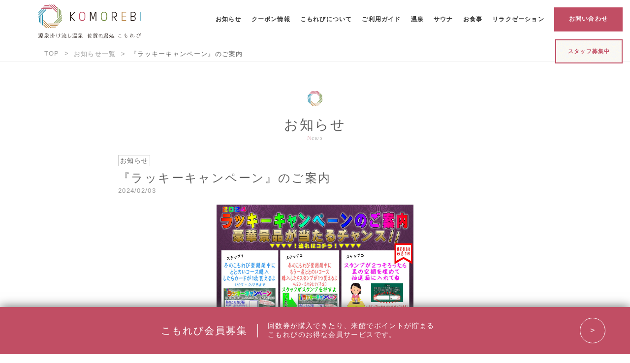

--- FILE ---
content_type: text/html; charset=UTF-8
request_url: https://www.komorebi.spa/news/%E3%80%8E%E3%83%A9%E3%83%83%E3%82%AD%E3%83%BC%E3%82%AD%E3%83%A3%E3%83%B3%E3%83%9A%E3%83%BC%E3%83%B3%E3%80%8F%E3%81%AE%E3%81%94%E6%A1%88%E5%86%85/
body_size: 8152
content:
<!DOCTYPE html>
<html lang="ja">
<head>
<meta http-equiv="X-UA-Compatible" content="IE=edge,chrome=1">
<meta charset="utf-8">
<meta name="viewport" content="width=device-width, initial-scale=1, maximum-scale=1, user-scalable=1">
<title>『ラッキーキャンペーン』のご案内 | 源泉掛け流し温泉 佐賀の湯処 こもれび</title>
<meta name="title" content="源泉掛け流し温泉 佐賀の湯処 こもれび">
<meta name="keywords" content="佐賀,温泉,日帰り温泉,家族湯,源泉掛け流し,サウナ,ロウリュ,アウフグース,レストラン,カフェ,ランチ,ディナー" />
<meta name="description" content="2022年4月26日(火)グランドオープン。佐賀市神園にある源泉掛け流し温泉と家族風呂、ロウリュ・アウフグースを楽しめる国内最大級のサウナ施設、レストラン・カフェを備えた総合温浴施設です。" />
<!--OGP-->
<meta property="og:title" content="源泉掛け流し温泉 佐賀の湯処 こもれび">
<meta property="og:type" content="website">
<meta property="og:description" content="2022年4月26日(火)グランドオープン。佐賀市神園にある源泉掛け流し温泉と家族風呂、ロウリュ・アウフグースを楽しめる国内最大級のサウナ施設、レストラン・カフェを備えた総合温浴施設です。">
<meta property="og:url" content="https://komorebi.spa/">
<meta property="og:site_name" content="源泉掛け流し温泉 佐賀の湯処 こもれび">
<meta property="og:image" content="https://komorebi.spa/img/ogp.jpg">
<meta content="summary" name="twitter:card">
<meta content="@twitter_acount" name="twitter:site">
<link rel="icon" href="https://komorebi.spa/img/favicon.ico" />
<link rel="apple-touch-icon-precomposed" href="http://komorebi.spa/img/icon.png">
<!--CSS-->
	<link rel="stylesheet" href="https://www.komorebi.spa/css/slick.css">
<link rel="stylesheet" href="https://www.komorebi.spa/css/slick-theme.css">
<link rel="stylesheet" href="https://www.komorebi.spa/css/modal_contents.css">
<link rel="stylesheet" href="https://www.komorebi.spa/css/under.css" />
		<!--JS--> 
<script src="https://www.komorebi.spa/js/jquery.js"></script> 
<script src="https://www.komorebi.spa/js/slick.min.js"></script> 
<script src="https://www.komorebi.spa/js/jquery.inview.min.js"></script> 
<script src="https://www.komorebi.spa/js/modal_contents.js"></script> 
<script src="https://www.komorebi.spa/js/mail.js"></script>
<script src="https://www.komorebi.spa/js/plugin.js"></script>
<!-- Google Tag Manager -->
<script>(function(w,d,s,l,i){w[l]=w[l]||[];w[l].push({'gtm.start':
new Date().getTime(),event:'gtm.js'});var f=d.getElementsByTagName(s)[0],
j=d.createElement(s),dl=l!='dataLayer'?'&l='+l:'';j.async=true;j.src=
'https://www.googletagmanager.com/gtm.js?id='+i+dl;f.parentNode.insertBefore(j,f);
})(window,document,'script','dataLayer','GTM-NH9KNM3');</script>
<!-- End Google Tag Manager -->
</head>

<meta name='robots' content='max-image-preview:large' />
<link rel="alternate" type="application/rss+xml" title="komorebi.spa &raquo; 『ラッキーキャンペーン』のご案内 のコメントのフィード" href="https://www.komorebi.spa/news/%e3%80%8e%e3%83%a9%e3%83%83%e3%82%ad%e3%83%bc%e3%82%ad%e3%83%a3%e3%83%b3%e3%83%9a%e3%83%bc%e3%83%b3%e3%80%8f%e3%81%ae%e3%81%94%e6%a1%88%e5%86%85/feed/" />
<link rel="alternate" title="oEmbed (JSON)" type="application/json+oembed" href="https://www.komorebi.spa/wp-json/oembed/1.0/embed?url=https%3A%2F%2Fwww.komorebi.spa%2Fnews%2F%25e3%2580%258e%25e3%2583%25a9%25e3%2583%2583%25e3%2582%25ad%25e3%2583%25bc%25e3%2582%25ad%25e3%2583%25a3%25e3%2583%25b3%25e3%2583%259a%25e3%2583%25bc%25e3%2583%25b3%25e3%2580%258f%25e3%2581%25ae%25e3%2581%2594%25e6%25a1%2588%25e5%2586%2585%2F" />
<link rel="alternate" title="oEmbed (XML)" type="text/xml+oembed" href="https://www.komorebi.spa/wp-json/oembed/1.0/embed?url=https%3A%2F%2Fwww.komorebi.spa%2Fnews%2F%25e3%2580%258e%25e3%2583%25a9%25e3%2583%2583%25e3%2582%25ad%25e3%2583%25bc%25e3%2582%25ad%25e3%2583%25a3%25e3%2583%25b3%25e3%2583%259a%25e3%2583%25bc%25e3%2583%25b3%25e3%2580%258f%25e3%2581%25ae%25e3%2581%2594%25e6%25a1%2588%25e5%2586%2585%2F&#038;format=xml" />
<style id='wp-img-auto-sizes-contain-inline-css' type='text/css'>
img:is([sizes=auto i],[sizes^="auto," i]){contain-intrinsic-size:3000px 1500px}
/*# sourceURL=wp-img-auto-sizes-contain-inline-css */
</style>
<style id='wp-emoji-styles-inline-css' type='text/css'>

	img.wp-smiley, img.emoji {
		display: inline !important;
		border: none !important;
		box-shadow: none !important;
		height: 1em !important;
		width: 1em !important;
		margin: 0 0.07em !important;
		vertical-align: -0.1em !important;
		background: none !important;
		padding: 0 !important;
	}
/*# sourceURL=wp-emoji-styles-inline-css */
</style>
<style id='wp-block-library-inline-css' type='text/css'>
:root{--wp-block-synced-color:#7a00df;--wp-block-synced-color--rgb:122,0,223;--wp-bound-block-color:var(--wp-block-synced-color);--wp-editor-canvas-background:#ddd;--wp-admin-theme-color:#007cba;--wp-admin-theme-color--rgb:0,124,186;--wp-admin-theme-color-darker-10:#006ba1;--wp-admin-theme-color-darker-10--rgb:0,107,160.5;--wp-admin-theme-color-darker-20:#005a87;--wp-admin-theme-color-darker-20--rgb:0,90,135;--wp-admin-border-width-focus:2px}@media (min-resolution:192dpi){:root{--wp-admin-border-width-focus:1.5px}}.wp-element-button{cursor:pointer}:root .has-very-light-gray-background-color{background-color:#eee}:root .has-very-dark-gray-background-color{background-color:#313131}:root .has-very-light-gray-color{color:#eee}:root .has-very-dark-gray-color{color:#313131}:root .has-vivid-green-cyan-to-vivid-cyan-blue-gradient-background{background:linear-gradient(135deg,#00d084,#0693e3)}:root .has-purple-crush-gradient-background{background:linear-gradient(135deg,#34e2e4,#4721fb 50%,#ab1dfe)}:root .has-hazy-dawn-gradient-background{background:linear-gradient(135deg,#faaca8,#dad0ec)}:root .has-subdued-olive-gradient-background{background:linear-gradient(135deg,#fafae1,#67a671)}:root .has-atomic-cream-gradient-background{background:linear-gradient(135deg,#fdd79a,#004a59)}:root .has-nightshade-gradient-background{background:linear-gradient(135deg,#330968,#31cdcf)}:root .has-midnight-gradient-background{background:linear-gradient(135deg,#020381,#2874fc)}:root{--wp--preset--font-size--normal:16px;--wp--preset--font-size--huge:42px}.has-regular-font-size{font-size:1em}.has-larger-font-size{font-size:2.625em}.has-normal-font-size{font-size:var(--wp--preset--font-size--normal)}.has-huge-font-size{font-size:var(--wp--preset--font-size--huge)}.has-text-align-center{text-align:center}.has-text-align-left{text-align:left}.has-text-align-right{text-align:right}.has-fit-text{white-space:nowrap!important}#end-resizable-editor-section{display:none}.aligncenter{clear:both}.items-justified-left{justify-content:flex-start}.items-justified-center{justify-content:center}.items-justified-right{justify-content:flex-end}.items-justified-space-between{justify-content:space-between}.screen-reader-text{border:0;clip-path:inset(50%);height:1px;margin:-1px;overflow:hidden;padding:0;position:absolute;width:1px;word-wrap:normal!important}.screen-reader-text:focus{background-color:#ddd;clip-path:none;color:#444;display:block;font-size:1em;height:auto;left:5px;line-height:normal;padding:15px 23px 14px;text-decoration:none;top:5px;width:auto;z-index:100000}html :where(.has-border-color){border-style:solid}html :where([style*=border-top-color]){border-top-style:solid}html :where([style*=border-right-color]){border-right-style:solid}html :where([style*=border-bottom-color]){border-bottom-style:solid}html :where([style*=border-left-color]){border-left-style:solid}html :where([style*=border-width]){border-style:solid}html :where([style*=border-top-width]){border-top-style:solid}html :where([style*=border-right-width]){border-right-style:solid}html :where([style*=border-bottom-width]){border-bottom-style:solid}html :where([style*=border-left-width]){border-left-style:solid}html :where(img[class*=wp-image-]){height:auto;max-width:100%}:where(figure){margin:0 0 1em}html :where(.is-position-sticky){--wp-admin--admin-bar--position-offset:var(--wp-admin--admin-bar--height,0px)}@media screen and (max-width:600px){html :where(.is-position-sticky){--wp-admin--admin-bar--position-offset:0px}}
/*wp_block_styles_on_demand_placeholder:697026e38602d*/
/*# sourceURL=wp-block-library-inline-css */
</style>
<style id='classic-theme-styles-inline-css' type='text/css'>
/*! This file is auto-generated */
.wp-block-button__link{color:#fff;background-color:#32373c;border-radius:9999px;box-shadow:none;text-decoration:none;padding:calc(.667em + 2px) calc(1.333em + 2px);font-size:1.125em}.wp-block-file__button{background:#32373c;color:#fff;text-decoration:none}
/*# sourceURL=/wp-includes/css/classic-themes.min.css */
</style>
<link rel='stylesheet' id='wp-pagenavi-css' href='https://www.komorebi.spa/wp/wp-content/plugins/wp-pagenavi/pagenavi-css.css?ver=2.70' type='text/css' media='all' />
<link rel="https://api.w.org/" href="https://www.komorebi.spa/wp-json/" /><link rel="alternate" title="JSON" type="application/json" href="https://www.komorebi.spa/wp-json/wp/v2/posts/1281" /><link rel="EditURI" type="application/rsd+xml" title="RSD" href="https://www.komorebi.spa/wp/xmlrpc.php?rsd" />
<meta name="generator" content="WordPress 6.9" />
<link rel="canonical" href="https://www.komorebi.spa/news/%e3%80%8e%e3%83%a9%e3%83%83%e3%82%ad%e3%83%bc%e3%82%ad%e3%83%a3%e3%83%b3%e3%83%9a%e3%83%bc%e3%83%b3%e3%80%8f%e3%81%ae%e3%81%94%e6%a1%88%e5%86%85/" />
<link rel='shortlink' href='https://www.komorebi.spa/?p=1281' />
		<style type="text/css" id="wp-custom-css">
			/* eyecatch画像の非表示 */
.eye-catch {
display: none;
}		</style>
		</head>

<body>
<!-- Google Tag Manager (noscript) -->
<noscript><iframe src="https://www.googletagmanager.com/ns.html?id=GTM-NH9KNM3"
height="0" width="0" style="display:none;visibility:hidden"></iframe></noscript>
<!-- End Google Tag Manager (noscript) -->
<!--PROGRESS BAR-->
<!--
<div id="progress">
  <div id="progressBarWrap">
    <div id="progressBar"></div>
  </div>
  <div id="progressTxt"></div>
</div>
<div id="fade"></div>
-->
<!--HEADER-->
<header>
  <h1><a href="https://www.komorebi.spa/"><img src="/img/common/logo_head.svg" alt="KOMOREBI"></a></h1>
  <p class="spnav"><a id="btn"><span></span></a></p>
				 <!-- <p class="tel"><a href="tel:0952324126"><img src="/img/common/tel.svg" alt="TEL"></a></p>-->
  <div id="overlay">
    <div class="MDL_window_wrap">
      <nav>
        <ul>
          <li><a href="/information/">お知らせ</a></li>
            <li><a href="/#campaign">クーポン情報</a></li>          <li><a href="/about/">こもれびについて</a></li>
          <li><a href="/guide/">ご利用ガイド</a></li>
          <li><a href="/hotspring/">温泉</a></li>
          <li><a href="/sauna/">サウナ</a></li>
          <li><a href="/meal/">お食事</a></li>
          <li><a href="/relaxation/">リラクゼーション</a></li>
          <li class="sp"><a href="https://saisho-onyoku-job.jp/-/top/index.html" target="_blank" class="btn-staff-nav">スタッフ募集中</a></li>
          <li><a href="/#contact">お問い合わせ</a></li>
        </ul>
        <a href="https://saisho-onyoku-job.jp/-/top/index.html" target="_blank" class="btn-staff pc">スタッフ募集中</a>
      </nav>
    </div>
  </div>
</header>

	<main>
				  <ul class="breadcrumb__list" itemscope itemtype="https://schema.org/BreadcrumbList">
    <li class="breadcrumb__item" itemprop="itemListElement" itemscope itemtype="https://schema.org/ListItem"> <a itemprop="item" href="https://www.komorebi.spa"><span  itemprop="name">TOP</span></a>
      <meta itemprop="position" content="1" />
    </li>
							 <li class="breadcrumb__item" itemprop="itemListElement" itemscope itemtype="https://schema.org/ListItem"> <a itemprop="item" href="https://www.komorebi.spa/information/"><span  itemprop="name">お知らせ一覧</span></a>
      <meta itemprop="position" content="2" />
    </li>
    <li class="breadcrumb__item">『ラッキーキャンペーン』のご案内</li>
  </ul>
		
	<section id="news">
    <h2 class="title centre">お知らせ<i class="red">News</i></h2>
    <article>
      <div class="t">
						<span class="category">お知らせ</span>
								<h2>『ラッキーキャンペーン』のご案内</h2>
								<span class="date">2024/02/03</span>
							<div class="image"> <img width="2384" height="1684" src="https://www.komorebi.spa/wp/wp-content/uploads/2024/02/ラッキーキャンペーン説明A1×１枚.jpg" class="attachment-post-thumbnail size-post-thumbnail wp-post-image" alt="" decoding="async" fetchpriority="high" srcset="https://www.komorebi.spa/wp/wp-content/uploads/2024/02/ラッキーキャンペーン説明A1×１枚.jpg 2384w, https://www.komorebi.spa/wp/wp-content/uploads/2024/02/ラッキーキャンペーン説明A1×１枚-300x212.jpg 300w, https://www.komorebi.spa/wp/wp-content/uploads/2024/02/ラッキーキャンペーン説明A1×１枚-1024x723.jpg 1024w, https://www.komorebi.spa/wp/wp-content/uploads/2024/02/ラッキーキャンペーン説明A1×１枚-768x542.jpg 768w, https://www.komorebi.spa/wp/wp-content/uploads/2024/02/ラッキーキャンペーン説明A1×１枚-1536x1085.jpg 1536w, https://www.komorebi.spa/wp/wp-content/uploads/2024/02/ラッキーキャンペーン説明A1×１枚-2048x1447.jpg 2048w" sizes="(max-width: 2384px) 100vw, 2384px" />							</div>
						<div class="contents">
						<p><span style="font-size: 18pt;">いつも佐賀の湯処こもれびをご利用いただきありがとうございます。</span></p>
<p>&nbsp;</p>
<p>&nbsp;</p>
<p><span style="font-size: 18pt;">◇２月２５日まで冬のこもれび祭を開催しております。</span></p>
<p><span style="font-size: 18pt;">電子回数券の特売も実施中❕</span></p>
<p>&nbsp;</p>
<p>&nbsp;</p>
<p><span style="font-size: 18pt;">また、【ととのいコース】を購入のお客様にはハズレ無しのスピードくじに挑戦して頂けます。</span></p>
<p><span style="font-size: 18pt;">さらに、こもれびオリジナルのラッキーキャンペーンーカードを一枚プレゼント🎁</span></p>
<p><span style="font-size: 18pt;">次回の『春のこもれび祭(仮題)』まで含めたキャンペーンで豪華景品が当たるチャンス✨</span></p>
<p>&nbsp;</p>
<p><span style="color: #ff0000; font-size: 18pt;">※ラッキーキャンペーンの参加には条件がございます。詳細は下記をご覧ください</span></p>
<p>&nbsp;</p>
<p><img decoding="async" class="alignnone size-large wp-image-1282" src="https://www.komorebi.spa/wp/wp-content/uploads/2024/02/ラッキーキャンペーン説明A1×１枚-1024x723.jpg" alt="" width="1024" height="723" srcset="https://www.komorebi.spa/wp/wp-content/uploads/2024/02/ラッキーキャンペーン説明A1×１枚-1024x723.jpg 1024w, https://www.komorebi.spa/wp/wp-content/uploads/2024/02/ラッキーキャンペーン説明A1×１枚-300x212.jpg 300w, https://www.komorebi.spa/wp/wp-content/uploads/2024/02/ラッキーキャンペーン説明A1×１枚-768x542.jpg 768w, https://www.komorebi.spa/wp/wp-content/uploads/2024/02/ラッキーキャンペーン説明A1×１枚-1536x1085.jpg 1536w, https://www.komorebi.spa/wp/wp-content/uploads/2024/02/ラッキーキャンペーン説明A1×１枚-2048x1447.jpg 2048w" sizes="(max-width: 1024px) 100vw, 1024px" /></p>
<p><img decoding="async" class="alignnone size-large wp-image-1283" src="https://www.komorebi.spa/wp/wp-content/uploads/2024/02/A1・・・印刷済20240126-1024x723.jpg" alt="" width="1024" height="723" srcset="https://www.komorebi.spa/wp/wp-content/uploads/2024/02/A1・・・印刷済20240126-1024x723.jpg 1024w, https://www.komorebi.spa/wp/wp-content/uploads/2024/02/A1・・・印刷済20240126-300x212.jpg 300w, https://www.komorebi.spa/wp/wp-content/uploads/2024/02/A1・・・印刷済20240126-768x542.jpg 768w, https://www.komorebi.spa/wp/wp-content/uploads/2024/02/A1・・・印刷済20240126-1536x1085.jpg 1536w, https://www.komorebi.spa/wp/wp-content/uploads/2024/02/A1・・・印刷済20240126-2048x1447.jpg 2048w" sizes="(max-width: 1024px) 100vw, 1024px" /></p>
							</div>
							<div class="page-navi">
										<li class="prev2">
<a href="https://www.komorebi.spa/news-event/%ef%bc%92%e6%9c%88%e3%82%a4%e3%83%99%e3%83%b3%e3%83%88%e3%81%ae%e3%81%94%e6%a1%88%e5%86%85/" rel="prev">< 前へ</a></li>
										<li class="back"><a href="https://www.komorebi.spa/information/">一覧へ</a></li>
																	<li class="next">
<a href="https://www.komorebi.spa/news/%e4%bc%91%e9%a4%a8%e6%97%a5%e3%81%ae%e3%81%8a%e7%9f%a5%e3%82%89%e3%81%9b-3/" rel="next">次へ ></a>										</li>
									</div>
					</div>
								</div>
		</article>
						</section>
	</main>

	<div id="member">
		<a href="/member/">
		<h2>こもれび<br class="sp">会員募集</h2>
	<p>回数券が購入できたり、来館でポイントが貯まる<br class="pc">
こもれびのお得な会員サービスです。</p>
		</a>
	</div>
<footer>

	<aside id="group">
		<h3>[　グループのご紹介　]</h3>
		<ul>
		<li><a href="https://yushin-yu.com/" target="_blank"><img src="/img/common/banner1.jpg" alt="遊心の湯"></a></li>
				<li><a href="https://otogi-mori.com/" target="_blank"><img src="/img/common/banner2.jpg" alt="おとぎの杜"></a></li>
		</ul>
		</aside>
	<div id="two">
		<div id="sitemap">
			<ul>
			<li><a href="/information/">お知らせ</a></li>
				<li><a href="/#campaign">クーポン情報</a></li>			<li><a href="/about/">こもれびについて</a></li>
			<li><a href="/guide/">ご利用ガイド</a></li>
			<li><a href="/hotspring/">温泉</a></li>
			<li><a href="/sauna/">サウナ</a></li>
			<li><a href="/meal/">お食事</a></li>
			<li><a href="/relaxation/">リラクゼーション</a></li>
			<li><a href="/#contact">お問い合わせ</a></li>
			</ul>
		</div>
		<div id="map">
			<iframe src="https://www.google.com/maps/embed?pb=!1m18!1m12!1m3!1d3336.1637176009544!2d130.27884611531726!3d33.26220598082824!2m3!1f0!2f0!3f0!3m2!1i1024!2i768!4f13.1!3m3!1m2!1s0x3541cb482e3bc8ef%3A0x7718a1a0cf8c8ee8!2z5L2Q6LOA44Gu5rmv5YemIOOBk-OCguOCjOOBsw!5e0!3m2!1sja!2sjp!4v1650438892005!5m2!1sja!2sjp" width="600" height="450" style="border:0;" allowfullscreen="" loading="lazy"></iframe>
		</div>
		<div id="shop">
				<p><img src="/img/common/logo_foot.svg" alt="komorebi"></p>
				<p>〒840-0806<br>
					佐賀県佐賀市神園6丁目4-35<br>
					TEL:<a href="tel:0952324126">0952-32-4126</a><br>
					<!-- <br>
					<span>11/6(日)まで</span><br>
					月～土曜日 9:00～24:00 (最終入館/23:00)<br>
					日・祝・特別日 7:00～24:00（最終入館/23:00）<br>
					<br> -->
					<!-- <span>11/7(月)から</span><br> -->
					月～土曜日 9:00～25:00 (最終入館/24:00)<br>
					日・祝・特別日 7:00～25:00（最終入館/24:00）<br>
				</p>
				
			</div>
			</div>
			<div id="footer">
				<div class="other">
				<ul>
					<li><a data-target="privacy-box" class="modal-open">個人情報保護方針</a></li>
					<li><a data-target="kiyaku-box" class="modal-open">当館の規約</a></li>
				</ul>
					</div>
				<div class="sns">
					<ul>	
            <!-- <li><a href="https://www.sauna.or.jp/adviser/index.html" target="_blank" class="icon-saunaspa"></a></li>
						<li><a href="https://sauna-ikitai.com/saunas/24106/posts" target="_blank"><img src="/img/common/icon-saunaikitai.svg" alt="saunaikitai"></a></li> -->
						<li><a href="https://lin.ee/GMZA8AI" target="_blank"><img src="/img/common/icon-line.svg" alt="line"></a></li>
						<li><a href="https://twitter.com/saga_komorebi" target="_blank"><img src="/img/common/icon-twitter.svg" alt="twitter"></a></li>
						<li><a href="https://www.instagram.com/saga_komorebi/" target="_blank"><img src="/img/common/icon-instagram.svg" alt="instagram"></a></li>
					</ul>
					<p>&copy; KOMOREBI.</p>
				</div>
		</div>
	
	
	</footer>
<!--MODAL -->
<div id="privacy-box" class="modal-content">
  <div class="textarea"> 
		<h3>個人情報保護方針</h3>
		<p>当サイトの利用者の皆様により登録された個人を特定・識別しうる情報（以下、個人情報といいます）を法令及びその他の規範を遵守し、大切な個人情報の保護に万全を尽くすべく以下の通り適切にお取り扱い致します。</p>

	<p>当サイトのサービスをご利用いただく上で、利用者の氏名・住所・電話番号・メールアドレスをお尋ねすることがあります。お預かりする個人情報につきましては、利用者が当サイトで提供されるサービスを利用する上で必要な確認および連絡手段、利用者への有用な情報提供、より良いサービスの開発・提供、その他の正当な目的にのみ利用させていただきます。</p>

	<p>また、個人情報保護のための体制を整備し、常に実効あるものにすべく随時改善に努め運用には万全を尽くします。
	</p>
		<p class="closemodal"><a class="modal-close">×</a></p>
  </div>
</div>
<div id="kiyaku-box" class="modal-content">
  <div class="textarea"> 
    <h3>当館の規約</h3>
<h4>●当館の規約</h4>
<p>□3歳以下のお子様は入館無料です。ただし、家族湯のみのご利用となります。（大浴場での入浴不可）</p>
<p>□小学生以上の男子は男湯、女子は女湯へのご利用となります。</p>
<p>□親の責任で走ったり騒いだりさせないでください。事故が起きても当施設は一切の責任を負いません。</p>
<p>□警察署の指導により暴力団関係者の方、イレズミやタトゥーのある方、泥酔者のご入館は固くお断りします。</p>
<p>□ペット類の入館はお断りいたします。</p>
<p>□トラブル防止の為、館内に一部監視カメラを設置しております。</p>
<p>□外部からの食べ物の持ち込みはお断りします。</p>
<p>□生理中の方、泥酔者の方は入浴をご遠慮ください。皮膚病または伝染病の疑いのある方の入浴はお断りします。</p>
<p>□脱衣室、浴場においての事故、盗撮、紛失についての保証は出来ませんので、お客様ご自身にて管理されますようお願いします。フロント横に小物入れロッカーを設置しております。</p>
<p>□各種キー（下足ICバンド、脱衣ロッカーキー）は無くされないよう、ご自身で管理お願いします。<br>※紛失された場合は保証金として3,000円を申し受けいたします。</p>
<p>□盗撮防止のため、脱衣所・浴場での携帯電話、カメラ付き機器のご利用はお断りしております。</p>
<p>□お車を運転されるお客様へのアルコール類のご提供は固くお断りさせていただきます。</p>
<p><small>※上記以外にも、他のお客様に迷惑を及ぼす行為もお断りさせていただきます。</small></p>
    <p class="closemodal"><a class="modal-close">×</a></p>
  </div>
</div>
<!-- --> 
</body>
</html>

--- FILE ---
content_type: text/css
request_url: https://www.komorebi.spa/css/slick-theme.css
body_size: 955
content:
@charset 'UTF-8';
/* Slider */
/* Icons */
@font-face {
	font-family: 'slick';
	font-weight: normal;
	font-style: normal;
	src: url('./fonts/slick.eot');
	src: url('./fonts/slick.eot?#iefix') format('embedded-opentype'), url('./fonts/slick.woff') format('woff'), url('./fonts/slick.ttf') format('truetype'), url('./fonts/slick.svg#slick') format('svg');
}
/* Arrows */
.slick-prev, .slick-next {
		position: absolute;
		font-size: 0;
	line-height: 0;
	top: 50%;
	display: block;
	padding: 0;
	-webkit-transform: translate(0, -50%);
	-ms-transform: translate(0, -50%);
	transform: translate(0, -50%);
	cursor: pointer;
	color: transparent;
	border: none;
	outline: none;
	background: transparent;
	z-index:99;
}
.slick-prev:hover, .slick-prev:focus, .slick-next:hover, .slick-next:focus {
	opacity: 0.7;
}
.slick-prev:hover:before, .slick-prev:focus:before, .slick-next:hover:before, .slick-next:focus:before {
	opacity: 1;
}
.slick-prev.slick-disabled:before, .slick-next.slick-disabled:before {
	opacity: .25;
}
.slick-prev:before, .slick-next:before {
	font-family: 'slick';
	font-size: 20px;
	line-height: 1;
	opacity: .75;
	color: white;
	-webkit-font-smoothing: antialiased;
	-moz-osx-font-smoothing: grayscale;
}
.slider .slick-next {
	right: 0;
	background: url(../img/slider/icon-next.png) no-repeat;
	background-size: 79px;
	width: 79px;
	height: 79px;
	transition: all 0.3s ease-in-out;display:none !important;
}
.slider .slick-prev {
	display:none !important;
}

.slider2 .slick-next {
	right: 0;
	width: 50px;
	transition: all 0.3s ease-in-out;

}
.slider2 .slick-prev {
	display:block;
	left: 0;
	width: 50px;
	transition: all 0.3s ease-in-out;

}
.slick-counter{
	position:relative;
	top:10px;
}
.slick-counter span{
	font-size:15px;
	color:#52ACBA;
	font-family: 'Oswald', sans-serif !important;
}
.slick-counter{
	color:#52ACBA;
}
@media only screen and (max-width:739px) {
.slider .slick-next {
	background: url(../img/slider/icon-next.png) no-repeat;
	background-size: 30px;
	width: 30px;
	height: 30px;
}
.slider .slick-prev {
	display:block;
		left: 0;
	background: url(../img/slider/icon-prev.png) no-repeat;
	background-size: 30px;
	width: 30px;
	height: 30px;
	transition: all 0.3s ease-in-out;
}
.slider3 .slick-prev {
	left: 78%;
	top:99%;
}
.slider3 .slick-next{
	top:99%;
}
.slick-counter span{
	font-size:13px;
}
}
/* Dots */

.slick-dots {
	position: absolute;
	bottom: -25px;
	display: block;
	width: 100%;
	padding: 0;
	margin: 0;
	list-style: none;
	text-align: center;
}
.slick-dots li {
	position: relative;
	display: inline-block;
	width: 20px;
	height: 20px;
	margin: 0;
	padding: 0;
	cursor: pointer;
}
.slick-dots li button {
	font-size: 0;
	line-height: 0;
	display: block;
	width: 20px;
	height: 20px;
	padding: 5px;
	cursor: pointer;
	color: transparent;
	border: 0;
	outline: none;
	background: transparent;
}
.slick-dots li button:hover, .slick-dots li button:focus {
	outline: none;
}
.slick-dots li button:hover:before, .slick-dots li button:focus:before {
	opacity: 1;
}
.slick-dots li button:before {
	font-family: 'slick';
	font-size: 6px;
	line-height: 20px;
	position: absolute;
	top: 0;
	left: 0;
	width: 20px;
	height: 20px;
	content: '●';
	text-align: center;
	opacity: .25;
	color: #c14e64;
	-webkit-font-smoothing: antialiased;
	-moz-osx-font-smoothing: grayscale;
}
.slick-dots li.slick-active button:before {
	opacity: 1;
	color:#c14e64;
}


--- FILE ---
content_type: text/css
request_url: https://www.komorebi.spa/css/modal_contents.css
body_size: 685
content:
.lock {
	overflow: hidden;
}
#modal-target {
	display: none;
	position: relative;
	width: 100%;
	height: 100%;
}
.modal-content {
	display: none;
}
.modal-overlay {
	z-index: 9998;
	display: none;
	position: fixed;
	top: 0;
	left: 0;
	width: 100%;
	height: 120%;
	background-color: rgba(255,255,255,1);
}
.modal-wrap {
	z-index: 9999;
	display: none;
	position: fixed;
	top: 0;
	left: 0;
	width: 100%;
	height: 100%;
	overflow-x: hidden;
	-webkit-overflow-scrolling: touch;
	background-color: rgba(255,255,255,1);
}
.modal-open {
	color: #333;
}
.modal-open:hover {
	cursor: pointer;
}
.modal-close{
	font-size: 200%;
}
.modal-close:hover {
	cursor: pointer;
	color: #f00;
}
.modal-content > div{
	max-width: 640px;
	margin: 5vh auto 20px auto !important;
	position: relative;
	padding: 50px;
	box-sizing: border-box;
}
.modal-content > div img{
	max-width:100%;
}
@media only screen and (max-width:736px) {
.modal-content > div {
	width: 90vw;
	margin: 5vh 5vw;
	padding: 25px 25px 0 25px;
}
}
.titlebox {
	width: 200px;
	height: 200px;
	padding: 25px;
	box-sizing: border-box;
	background: rgba(0,159,231,.8);
}

.textarea h1 {
	font-size: 20px;
	color: #999;
	font-weight: bold;
}
.textarea h1 span{
	border-bottom:3px solid #F6921E;
}
.textarea h2 {
	font-size: 28px;
	font-weight: bold;
	margin: 10px 0;
}
@media only screen and (max-width:736px) {
.textarea h1 {
	font-size: 18px;
}
.textarea h2 {
	font-size: 20px;
}
}
.modal-content  h3 { 
	font-weight: bold;
	text-align: center;
	font-size:24px;
	color:#414042;
	margin:0 auto;
		max-width: 640px;
		padding: 0 0 25px 0;
		box-sizing: border-box;
}
.modal-content  h4 { 
	font-weight: bold;
	font-size:20px;
	color:#414042;
	margin:0 auto;
		max-width: 640px;
		padding: 0 0 25px 0;
		box-sizing: border-box;
}
.modal-content  ul{
	margin-bottom: 25px;
}
.modal-content  ul li{
	text-indent: -1em;
	padding-left: 1em;
	margin-bottom: 10px;
}
.modal-content > div time{
	color:#999;
	font-size:14px;
}
.modal-content > div p {
	font-size: 16px;
	margin-bottom: 20px;
	line-height: 170%;
}
@media only screen and (max-width:736px) {
.modal-content h3 {
		font-size:18px;
	}
	.modal-content  h4 { 
		font-size: 16px;
	}
.modal-content > div p {
	font-size: 13px;
}
	.modal-content  ul li{
		font-size:13px;
	}
}
p.closemodal {
	position: fixed;
	top: 30px;
	right: 40px;
	font-size:50px;
}
p.closemodal a:hover{
	color:#333;
}

@media only screen and (max-width:736px) {
	p.closemodal {
		top: 0;
	right: 0;
	}
}

--- FILE ---
content_type: text/css
request_url: https://www.komorebi.spa/css/under.css
body_size: 13009
content:
@charset "UTF-8";
@import url("https://fonts.googleapis.com/css2?family=Roboto&display=swap");
/* リセット
 ------------------------------------------*/
@import url("https://fonts.googleapis.com/css2?family=Lora:ital@1&display=swap");
header, div, span, applet, object, iframe, input[type=file], h1, h2, h3, h4, h5, h6, p, select, blockquote, pre, a, abbr, acronym, address, big, cite, code, del, dfn, em, font, img, ins, kbd, q, s, samp, small, strike, sub, tt, var, b, u, i, center, dl, dt, dd, ol, ul, li, fieldset, form, label, legend, table, caption, tbody, tfoot, thead, tr, th, td {
  margin: 0 auto;
  padding: 0;
  border: 0;
  outline: 0;
  font-weight: inherit;
  font-style: inherit;
  font-size: 100%;
  vertical-align: baseline;
  font-family: 游ゴシック体, "Yu Gothic", YuGothic, "ヒラギノ角ゴシック Pro", "Hiragino Kaku Gothic Pro", メイリオ, Meiryo, Osaka, "ＭＳ Ｐゴシック", "MS PGothic", sans-serif;
  letter-spacing: 0.1em;
}

body#sub-window {
  background-color: #FFF;
}

.ma20 {
  margin-top: 20px;
}

small {
  font-size: 75%;
}

a {
  color: #333333;
  text-decoration: none;
  outline: none;
  border: none;
}

a:hover {
  color: #333333;
  text-decoration: none;
}

a img, img {
  border: 0;
}

blockquote, dd, div, dl, dt, h1, h2, h3, h4, h5, h6, li, p, pre, span, td, th, ul {
  margin: 0;
  padding: 0;
}

abbr, acronym {
  border: 0;
}

address, caption, cite, code, dfn, em, th, strong, var {
  font-style: normal;
  font-weight: normal;
}

caption, th {
  text-align: left;
}

code, kbd, pre, samp, tt {
  font-family: monospace;
  line-height: 100%;
}

* + html code, kbd, pre, samp, tt {
  font-size: 108%;
}

h1, h2, h3, h4, h5, h6 {
  font-size: 100%;
  font-weight: normal;
}

ul, li {
  margin: 0;
  padding: 0;
  list-style: none;
}

q:before, q:after {
  content: "";
}

button, fieldset, form, input, label, legend, textarea {
  font-family: inherit;
  font-size: 100%;
  font-style: inherit;
  font-weight: inherit;
  margin: 0;
  padding: 0;
  vertical-align: baseline;
}

table {
  border-collapse: collapse;
  border-spacing: 0;
  font-size: 100%; /*table-layout:fixed;*/
}

table td {
  vertical-align: middle;
}

.right {
  float: right;
}

.left {
  floar: left;
}

/* クリア
 ------------------------------------------*/
.clearfix:after {
  content: ".";
  display: block;
  clear: both;
  height: 0;
  visibility: hidden;
}

.clearfix {
  display: inline-block;
}

* html .clearfix {
  height: 1%;
}

.clearfix {
  display: block;
}

/* HEADER*/
/* CSS Document */
.pc {
  display: block;
}
@media screen and (max-width: 736px) {
  .pc {
    display: none;
  }
}

.sp {
  display: none;
}
@media screen and (max-width: 736px) {
  .sp {
    display: block;
  }
}

body.over ul.under-nav {
  overflow: hidden;
}

@media screen and (max-width: 736px) {
  input[type=submit], input[type=reset], input[type=button], button {
    cursor: pointer;
    -webkit-appearance: button;
    *overflow: visible;
  }
}

@media screen and (max-width: 736px) {
  input[type=text], textarea, input[type=button] {
    -webkit-appearance: none;
  }
}

/* CSS Document */
body {
  color: #606060;
}

a {
  transition: all 0.3s ease-in-out;
}
a:hover {
  opacity: 0.7;
}

img {
  width: 100%;
}

.MDL_window_wrap {
  text-align: center;
}
@media screen and (max-width: 736px) {
  .MDL_window_wrap {
    max-width: 100%;
    position: absolute;
    overflow: auto;
    -webkit-overflow-scrolling: touch;
    top: 50%;
    left: 50%;
    white-space: nowrap;
    transform: translate(-50%, -50%);
    text-align: center;
    overflow: hidden;
    margin: 0;
    padding: 0;
    z-index: 9999;
    transition: all 1s ease-in-out;
    opacity: 0;
    pointer-events: none;
  }
}
.MDL_window_wrap.over {
  opacity: 1;
  pointer-events: auto;
}

.blur {
  -ms-filter: blur(6px);
  filter: blur(6px);
}

#overlay {
  display: block;
}
@media screen and (max-width: 736px) {
  #overlay {
    width: 100%;
    height: 110%;
    text-align: left;
    position: fixed;
    top: 0;
    left: 0;
    z-index: 999;
    pointer-events: none;
  }
}
#overlay:before {
  content: "";
}
@media screen and (max-width: 736px) {
  #overlay:before {
    position: fixed;
    z-index: 3;
    /*丸の形*/
    width: 100px;
    height: 100px;
    border-radius: 50%;
    background: #FFF;
    /*丸のスタート位置と形状*/
    transform: scale(0); /*scaleをはじめは0に*/
    right: 0;
    bottom: 100px;
    transition: all 1.5s; /*0.6秒かけてアニメーション*/
  }
}
@media screen and (max-width: 736px) {
  #overlay.over:before {
    pointer-events: auto;
    transform: scale(15); /*クラスが付与されたらscaleを拡大*/
  }
}

@media screen and (max-width: 736px) {
  .MDL_window_wrap2 p {
    font-size: 12px !important;
  }
}

.lock {
  overflow: hidden;
}

#modal-target {
  display: none;
  position: relative;
  width: 100%;
  height: 100%;
}

.modal-content {
  display: none;
}

.modal-overlay {
  z-index: 9998;
  display: none;
  position: fixed;
  top: 0;
  left: 0;
  width: 100%;
  height: 120%;
  background-color: rgba(0, 0, 0, 0.9);
}

.modal-wrap {
  z-index: 9999;
  display: none;
  position: fixed;
  top: 0;
  left: 0;
  width: 100%;
  height: 100%;
  overflow-x: hidden;
  -webkit-overflow-scrolling: touch;
}
.modal-close {
  font-size: 200%;
}
.modal-close:hover {
  cursor: pointer;
  color: #f00;
}

.tel {
  display: none;
  margin: 0;
  position: absolute;
  right: 0;
  top: 0;
  cursor: pointer;
  width: 55px;
  height: 55px;
  padding: 15px;
  box-sizing: border-box;
  z-index: 999;
}
@media screen and (max-width: 736px) {
  .tel {
    display: block;
  }
}

a#btn {
  display: none;
  margin: 0;
  position: fixed;
  right: 20px;
  bottom: 120px;
  cursor: pointer;
  width: 55px;
  height: 55px;
  padding: 15px;
  box-sizing: border-box;
  z-index: 99999;
  background: #FFF;
  border-radius: 50%;
  box-shadow: 0px 10px 10px -3px rgba(0, 0, 0, 0.1);
}
@media screen and (max-width: 736px) {
  a#btn {
    display: block;
  }
}
a#btn span {
  background: #6f8a3c;
  width: 18px;
  height: 2px;
  display: block;
  position: relative;
  top: 11px;
  left: 4px;
}
a#btn span:before {
  content: "";
  display: block;
  position: absolute;
  top: -7px;
  background: #c14e64;
  width: 18px;
  height: 2px;
  transition: all 0.3s ease-in-out;
}
a#btn span:after {
  content: "";
  display: block;
  position: absolute;
  top: 7px;
  background: #bc8849;
  width: 18px;
  height: 2px;
  transition: all 0.3s ease-in-out;
}
a#btn span.change {
  height: 0;
  width: 18px;
}
a#btn span.change:before {
  transform: rotate(-45deg);
  top: 0;
}
a#btn span.change:after {
  transform: rotate(45deg);
  top: 0;
  width: 18px;
}

/*=====================================================================================================*/
header {
  background-size: cover;
  width: 100%;
  display: flex;
  justify-content: space-between;
  align-items: center;
  position: fixed;
  z-index: 9999;
  top: 0;
  left: 0;
}
@media screen and (max-width: 736px) {
  header {
    position: absolute;
    background: #FFF;
    height: 85px;
  }
}
header.fixed {
  background: #FFF;
  height: 85px;
}
@media screen and (max-width: 736px) {
  header.fixed {
    height: 85px;
  }
}
header.fixed ul li a {
  color: #333;
}
header ul {
  display: flex;
  align-items: center;
  position: absolute;
  right: 0;
  top: 0;
  padding: 15px;
}
@media screen and (max-width: 736px) {
  header ul {
    display: block;
    position: static;
  }
}
header ul li {
  margin-left: 20px;
}
@media screen and (max-width: 736px) {
  header ul li {
    margin: 0 0 20px 0;
  }
}
header ul li a {
  font-weight: bold;
  color: #FFF;
  font-size: 12px;
}
@media only screen and (max-width: 1200px) {
  header ul li a {
    font-size: 1.1vw;
  }
}
@media screen and (max-width: 736px) {
  header ul li a {
    color: #333;
    font-size: 14px;
  }
}
header ul li a:after {
  content: "";
  display: block;
  width: 0;
  height: 2px;
  background: #c14e64;
  transition: all 0.3s ease-in-out;
}
header ul li a:hover:after {
  content: "";
  display: block;
  width: 100%;
  height: 2px;
  background: #c14e64;
}
header ul li:last-child a {
  color: #FFF;
  padding: 15px 30px;
  display: block;
  font-weight: bold;
  background: #c14e64;
}
header ul li a.btn-staff-nav {
  color: #c14e64;
  font-size: 14px;
  padding: 15px 24px;
  display: inline-block;
  font-weight: bold;
  background: #F7F7F7 url("../img/common/bk.png");
  border: 2px solid #c14e64;
}
header a.btn-staff {
  color: #c14e64;
  font-size: 11px;
  padding: 15px 24px;
  display: inline-block;
  font-weight: bold;
  background: #F7F7F7 url("../img/common/bk.png");
  border: 2px solid #c14e64;
  position: fixed;
  z-index: 9999;
  top: 80px;
  right: 15px;
}
@media screen and (max-width: 736px) {
  header a.btn-staff {
    display: none;
  }
}

@media screen and (max-width: 736px) {
  p {
    font-size: 13px;
  }
}

body {
  margin: 0;
}

img {
  max-width: 100%;
}

p {
  color: #58595B;
  font-weight: 500;
}

#fade {
  width: 100%;
  height: 100%;
  min-height: 100%;
  background: #FFF;
  position: fixed;
  top: 0px;
  left: 0px;
  z-index: 9999 !important;
  /* #loaderより少ない値を入れて下さい */
}

#progressBarWrap {
  width: 200px !important;
  height: 2px;
  position: fixed;
  top: 50%;
  left: 50%;
  z-index: 99999;
  transform: translateY(-50%) translateX(-50%);
  -webkit-transform: translateY(-50%) translateX(-50%);
  background: #EEE;
}

#progressBar {
  width: 0;
  height: 2px;
  position: fixed;
  background: linear-gradient(to right, #f7941e, #f15a29);
  z-index: 99999;
  stroke: #000;
  stroke-width: 1px;
  fill: transparent;
  stroke-dasharray: 1425px;
  stroke-dashoffset: 1425px;
  animation: anim 2s ease-in 0s forwards;
}

@keyframes anim {
  0% {
    stroke-dashoffset: 1425px;
  }
  30% {
    fill: transparent;
  }
  60% {
    stroke-dashoffset: 0;
  }
  100% {
    stroke-dashoffset: 0;
    fill: #000000;
  }
}
#loader {
  width: 23px;
  height: 23px;
  position: fixed;
  _position: absolute;
  /* IE6対策 */
  top: 50%;
  left: 50%;
  margin-top: -10px;
  /* heightの半分のマイナス値 */
  margin-left: -10px;
  /* widthの半分のマイナス値 */
  z-index: 99999;
  /* #fadeより多い値を入れて下さい */
}

#progressTxt {
  display: none;
  position: absolute;
  top: 50%;
  left: 50%;
  transform: translateY(-50%) translateX(-50%);
  -webkit-transform: translateY(-50%) translateX(-50%);
  z-index: 99999999;
  /* #fadeより多い値を入れて下さい */
  font-family: "Oswald", sans-serif !important;
  font-size: 100px;
  color: #FFF;
  letter-spacing: 3px;
}

.skiptranslate {
  display: none !important;
}

body {
  top: 0 !important;
}

.box {
  opacity: 0;
}

.slideUp {
  opacity: 1;
  animation: slideUp 0.5s ease-in-out forwards;
}

@keyframes slideUp {
  from {
    opacity: 0;
    transform: translate3d(0, 10%, 0);
  }
  to {
    opacity: 1;
    transform: translate3d(0, 0, 0);
  }
}
.mb50 {
  margin-bottom: 50px;
}
@media screen and (max-width: 736px) {
  .mb50 {
    margin-bottom: 25px;
  }
}

#member {
  background: #c14e64;
  color: #FFF;
  position: fixed;
  box-shadow: 0 0 20px #666;
  bottom: 0;
  left: 0;
  z-index: 999;
  width: 100%;
}
#member.static {
  position: relative;
}
#member a {
  display: flex;
  justify-content: center;
  align-items: center;
  padding: 30px 130px 30px 60px;
}
@media screen and (max-width: 736px) {
  #member a {
    padding: 20px 80px 20px 20px;
    width: 100%;
    box-sizing: border-box;
  }
}
#member:before {
  content: ">";
  text-align: center;
  position: absolute;
  width: 50px;
  height: 50px;
  line-height: 50px;
  border: 1px solid #FFF;
  border-radius: 50%;
  right: 50px;
  top: 50%;
  transform: translateY(-50%);
}
@media screen and (max-width: 736px) {
  #member:before {
    right: 20px;
  }
}
#member h2 {
  font-size: 20px;
  margin: 0 20px 0 0;
  color: #FFF;
  border-right: 1px solid #FFF;
  padding-right: 20px;
  font-family: "游明朝", "ＭＳ Ｐ明朝", "MS PMincho", "ヒラギノ明朝 Pro W3", "Hiragino Mincho Pro", serif;
}
@media screen and (max-width: 736px) {
  #member h2 {
    font-size: 16px;
    width: 75%;
    padding-right: 0;
    margin-right: 10px;
  }
}
#member h2 span {
  display: inline-block;
  font-family: "游明朝", "ＭＳ Ｐ明朝", "MS PMincho", "ヒラギノ明朝 Pro W3", "Hiragino Mincho Pro", serif;
}
#member p {
  color: #FFF;
  font-size: 14px;
}
@media screen and (max-width: 736px) {
  #member p {
    font-size: 11px;
  }
}

footer {
  background: url("../img/common/bk-footer.svg");
  padding: 150px 0 0 0;
  position: relative;
}
@media screen and (max-width: 736px) {
  footer {
    padding: 50px 0 0 0;
  }
}
footer #two {
  display: flex;
  justify-content: space-between;
  margin: 0 auto;
  padding: 100px 50px;
}
@media screen and (max-width: 736px) {
  footer #two {
    display: block;
    padding: 50px 20px;
  }
}
footer #two #sitemap {
  width: 30%;
  min-width: 290px;
}
@media screen and (max-width: 736px) {
  footer #two #sitemap {
    width: auto;
  }
}
footer #two #sitemap ul {
  display: flex;
  flex-wrap: wrap;
}
@media screen and (max-width: 736px) {
  footer #two #sitemap ul {
    width: auto;
    justify-content: space-between;
  }
}
footer #two #sitemap ul li {
  width: 48%;
  font-size: 14px;
}
@media screen and (max-width: 736px) {
  footer #two #sitemap ul li {
    font-size: 12px;
    text-align: center;
  }
}
footer #two #sitemap ul li a {
  color: #FFF;
  margin-bottom: 16px;
  display: block;
}
footer #two #map {
  width: 30%;
  margin-right: 30px;
}
@media screen and (max-width: 736px) {
  footer #two #map {
    width: auto;
    margin: 0;
  }
}
footer #two #map iframe {
  width: 100%;
  height: 250px;
}
footer #two #shop {
  text-align: center;
}
@media screen and (max-width: 736px) {
  footer #two #shop {
    padding-bottom: 120px;
    padding-top: 30px;
  }
}
footer #two #shop:before {
  content: "";
  display: block;
  background: url("../img/common/shop-acc1.svg") no-repeat;
  background-size: 100%;
  width: 283px;
  height: 239px;
  position: absolute;
  top: 0;
  left: 0;
  z-index: 1;
}
@media screen and (max-width: 736px) {
  footer #two #shop:before {
    display: none;
    width: 141x;
    height: 119px;
  }
}
footer #two #shop:after {
  content: "";
  display: block;
  background: url("../img/common/shop-acc2.svg") no-repeat;
  background-size: 100%;
  width: 400px;
  height: 252px;
  position: absolute;
  right: 0;
  bottom: 100px;
  z-index: 1;
}
@media screen and (max-width: 736px) {
  footer #two #shop:after {
    width: 200x;
    height: 146px;
    bottom: 198px;
  }
}
footer #two #shop p {
  color: #FFF;
  position: relative;
  z-index: 3;
  text-align: left;
  font-size: 14px;
}
@media screen and (max-width: 736px) {
  footer #two #shop p {
    text-align: center;
  }
}
footer #two #shop p a {
  color: #FFF;
}
footer #two #shop p img {
  width: 250px;
  margin: 0 0 25px 0;
}
@media screen and (max-width: 736px) {
  footer #two #shop p img {
    margin-bottom: 10px;
  }
}
footer aside {
  text-align: center;
}
footer aside h3 {
  color: #FFF;
  margin-bottom: 25px;
}
@media screen and (max-width: 736px) {
  footer aside h3 {
    font-size: 14px;
  }
}
footer aside ul {
  display: flex;
  justify-content: center;
}
@media screen and (max-width: 736px) {
  footer aside ul {
    display: block;
    margin: 0 50px;
  }
}
footer aside ul li {
  margin: 0 10px;
}
@media screen and (max-width: 736px) {
  footer aside ul li {
    margin: 0 0 10px 0;
  }
}
@media screen and (max-width: 736px) {
  footer aside ul li:last-child {
    margin: 0;
  }
}
footer aside ul li a {
  transition: all 0.2s ease-in-out;
  opacity: 0.7;
}
footer aside ul li a:hover {
  opacity: 1;
}
footer #footer {
  display: flex;
  justify-content: space-between;
  align-items: center;
  background: #FFF;
  padding: 25px 50px;
}
@media screen and (max-width: 736px) {
  footer #footer {
    display: block;
    padding: 25px;
  }
}
footer #footer ul {
  display: flex;
  justify-content: center;
}
footer #footer ul li {
  margin-right: 20px;
  font-size: 14px;
}
footer #footer ul li img {
  height: 40px;
}
footer #footer ul li a.icon-saunaspa {
  display: block;
  width: 102px;
  height: 40px;
  background-image: url(../img/common/icon-saunaspa-off.gif);
  background-size: cover;
}
footer #footer ul li a.icon-saunaspa:hover {
  background-image: url(../img/common/icon-saunaspa-on.gif);
}
footer #footer .other li {
  font-size: 13px;
}
@media screen and (max-width: 736px) {
  footer #footer .other li {
    font-size: 11px;
  }
}
footer #footer .other li:before {
  content: ">";
  margin: 0 10px 0 0;
  display: inline-block;
  transform: scale(0.7, 1);
}
footer #footer .sns {
  display: flex;
  align-items: center;
}
@media screen and (max-width: 736px) {
  footer #footer .sns {
    display: block;
    padding: 25px 0;
    text-align: center;
  }
}
footer #footer .sns ul {
  display: flex;
}
@media screen and (max-width: 736px) {
  footer #footer .sns ul li {
    width: 33%;
    margin-right: 0;
  }
}
footer #footer .sns p {
  font-size: 11px;
}
@media screen and (max-width: 736px) {
  footer #footer .sns p {
    margin-top: 15px;
  }
}

.btn {
  text-align: center;
}
.btn.centre a {
  margin: 25px auto 0 auto;
  text-align: center;
}
.btn a {
  padding: 20px 40px;
  display: block;
  width: 150px;
  margin: 25px 0 0 0;
  color: #FFF;
}
@media screen and (max-width: 736px) {
  .btn a {
    margin: 25px auto 0 auto;
    text-align: center;
  }
}
.btn a:after {
  content: ">";
  margin-left: 10px;
  display: inline-block;
  transform: scale(0.7, 1);
}
.btn.red a {
  background: #c14e64;
}
.btn.green a {
  background: #6f8a3c;
}
.btn.blue a {
  background: #1e8aa9;
}
.btn.brown a {
  background: #bc8849;
}
.btn.black a {
  background: #000;
  opacity: 1;
}

.btn2 {
  text-align: center;
}
.btn2.pdf a:after {
  content: "";
  background: url("../img/common/pdf.svg") no-repeat right 50%;
  background-size: 100%;
  width: 16px;
  height: 20px;
  transform: scale(1, 1);
  position: relative;
  top: 3px;
}
.btn2.centre a {
  margin: 25px auto 0 auto;
  text-align: center;
}
.btn2 a {
  padding: 20px 40px;
  display: block;
  width: 200px;
  margin: 25px 0 0 0;
}
@media screen and (max-width: 736px) {
  .btn2 a {
    margin: 25px auto 0 auto;
    text-align: center;
  }
}
.btn2 a:after {
  content: ">";
  margin-left: 10px;
  display: inline-block;
  transform: scale(0.7, 1);
}
.btn2.red a {
  border: 1px solid #c14e64;
  color: #c14e64;
}
.btn2.green a {
  border: 1px solid #6f8a3c;
  color: #6f8a3c;
}
.btn2.blue a {
  border: 1px solid #1e8aa9;
  color: #1e8aa9;
}
.btn2.brown a {
  border: 1px solid #bc8849;
  color: #bc8849;
}
.btn2.black a {
  border: 1px solid #000;
  color: #000;
  opacity: 1;
}

header {
  background: #FFF;
  z-index: 9999;
  height: 85px;
}
@media screen and (max-width: 736px) {
  header {
    height: 55px;
  }
}
header h1 {
  padding: 0;
  line-height: 0;
  box-sizing: border-box;
  width: 100%;
  max-width: 240px;
  position: absolute;
  top: 0;
  left: 5%;
  background: #FFF;
  border-radius: 0 0 10px 10px/0 0 10px 10px;
}
@media only screen and (max-width: 1000px) {
  header h1 {
    left: 35px;
  }
}
@media screen and (max-width: 736px) {
  header h1 {
    width: 180px;
    border-radius: 0 0 7px 7px/0 0 7px 7px;
    overflow: hidden;
    left: 50%;
    transform: translateX(-50%);
    padding: 0;
    background: none;
  }
}
header ul li a {
  color: #333;
}

section h2.title {
  font-size: 28px;
}
@media screen and (max-width: 736px) {
  section h2.title {
    font-size: 18px;
  }
}

h2.title {
  font-size: 32px;
  margin: 10px 0 30px 0;
  font-family: "游明朝", "ＭＳ Ｐ明朝", "MS PMincho", "ヒラギノ明朝 Pro W3", "Hiragino Mincho Pro", serif;
}
h2.title span {
  background: #333;
  color: #FFF;
  font-size: 60%;
  padding: 5px;
  margin: 0 0 0 10px;
  position: relative;
  top: -5px;
}
@media screen and (max-width: 736px) {
  h2.title {
    font-size: 20px;
    text-align: center;
  }
}
h2.title.centre {
  text-align: center;
}
h2.title.centre:before {
  margin: 0 auto 20px auto;
}
h2.title:before {
  content: "";
  display: block;
  background: url("../img/common/icon.svg") no-repeat;
  width: 30px;
  height: 30px;
  background-size: 100%;
  margin-bottom: 20px;
}
@media screen and (max-width: 736px) {
  h2.title:before {
    width: 25px;
    height: 25px;
    margin: 25px auto 20px auto;
  }
}
h2.title i {
  font-size: 11px;
  display: block;
  font-family: "Lora", serif;
  opacity: 0.5;
}
@media screen and (max-width: 736px) {
  h2.title i {
    margin-top: 10px;
  }
}
h2.title i.red:first-letter {
  color: #c14e64;
}
h2.title i.green:first-letter {
  color: #6f8a3c;
}
h2.title i.blue:first-letter {
  color: #1e8aa9;
}
h2.title i.brown:first-letter {
  color: #bc8849;
}
h2.title i.black:first-letter {
  color: #000;
  opacity: 1;
}

h2.title2 {
  font-size: 26px;
  margin: 10px 0 20px 0;
  font-family: "游明朝", "ＭＳ Ｐ明朝", "MS PMincho", "ヒラギノ明朝 Pro W3", "Hiragino Mincho Pro", serif;
  position: relative;
}
@media screen and (max-width: 736px) {
  h2.title2 {
    font-size: 20px;
    text-align: center;
    margin-bottom: 10px;
  }
}
h2.title2 em {
  font-family: "Lora", serif;
  font-size: 200%;
  margin: 0 10px 0 0;
}
@media screen and (max-width: 736px) {
  h2.title2 em {
    position: absolute;
    top: -60px;
    left: 0;
    color: #FFF !important;
  }
}
h2.title2 em.red {
  color: #c14e64;
}
h2.title2 em.green {
  color: #6f8a3c;
}
h2.title2 em.blue {
  color: #1e8aa9;
}
h2.title2 em.brown {
  color: #bc8849;
}

h3.title {
  font-family: "游明朝", "ＭＳ Ｐ明朝", "MS PMincho", "ヒラギノ明朝 Pro W3", "Hiragino Mincho Pro", serif;
  font-size: 22px;
  margin: 0 0 30px 0;
}
@media screen and (max-width: 736px) {
  h3.title {
    font-size: 16px;
    margin-bottom: 15px;
  }
}
h3.title.centre {
  text-align: center;
}
h3.title.change {
  margin-top: 60px;
}
h3.title span.red {
  color: #c14e64;
  font-size: 14px;
  display: block;
  margin-top: 5px;
}

.breadcrumb__list {
  margin: 95px auto 0 auto;
  border-top: 1px solid #EEE;
  border-bottom: 1px solid #EEE;
  display: flex;
  padding: 5px 0 5px 7%;
}
@media screen and (max-width: 736px) {
  .breadcrumb__list {
    margin: 70px auto 0 auto;
    padding: 5px 20px;
  }
}
.breadcrumb__list li {
  font-size: 13px;
  margin: 0 10px 0 0;
}
@media screen and (max-width: 736px) {
  .breadcrumb__list li {
    font-size: 11px;
    margin: 0 5px 0 0;
  }
}
.breadcrumb__list li a {
  opacity: 0.5;
}
.breadcrumb__list li a:after {
  content: ">";
  margin: 0 0 0 10px;
}
@media screen and (max-width: 736px) {
  .breadcrumb__list li a:after {
    margin: 0 0 0 5px;
  }
}

#kv {
  margin-bottom: 50px;
  text-align: center;
}
@media screen and (max-width: 736px) {
  #kv {
    margin-bottom: 25px;
  }
}
#kv h2 {
  margin: 0;
  color: #FFF;
}
#kv.withpic {
  padding: 100px 0;
}
@media screen and (max-width: 736px) {
  #kv.withpic {
    padding: 50px 0;
  }
}
#kv.withpic.about {
  background: url("../img/mainvisual/about.jpg") no-repeat center 50%;
  background-size: cover;
}
#kv.withpic.hotspring {
  background: url("../img/mainvisual/hotspring.jpg") no-repeat center 50%;
  background-size: cover;
}
#kv.withpic.relaxation {
  background: url("../img/mainvisual/relaxation.jpg") no-repeat center 50%;
  background-size: cover;
}
#kv.withpic.meal {
  background: url("../img/mainvisual/meal.jpg") no-repeat center 50%;
  background-size: cover;
}
#kv.withpic.member {
  background: url("../img/mainvisual/member.jpg") no-repeat center 50%;
  background-size: cover;
}
#kv.withpic.sauna {
  background: url("../img/mainvisual/sauna.jpg") no-repeat center 50%;
  background-size: cover;
}
#kv.withpic.nearby {
  background: url("../img/mainvisual/nearby.jpg") no-repeat center 50%;
  background-size: cover;
  position: relative;
  z-index: 1;
}
#kv.withpic.nearby::after {
  position: absolute;
  top: 0;
  left: 0;
  content: "";
  width: 100%;
  height: 100%;
  background-color: rgba(0, 0, 0, 0.5);
  z-index: -1;
}
#kv .logo-under {
  width: 15%;
  margin: 30px auto 0 auto;
  background: rgba(255, 255, 255, 0.8);
  padding: 25px;
  box-sizing: border-box;
}
@media screen and (max-width: 736px) {
  #kv .logo-under {
    width: 40%;
  }
}

section {
  padding: 0 50px 100px 50px;
}
@media screen and (max-width: 736px) {
  section {
    padding: 0 20px 50px 20px;
  }
}
section > article:not(:last-child) {
  margin-bottom: 50px;
}
section iframe {
  width: 100%;
  height: 300px;
}
@media screen and (max-width: 736px) {
  section iframe {
    height: 200px;
  }
}
section .slider {
  width: 58%;
}
@media screen and (max-width: 736px) {
  section .slider {
    width: auto;
    margin-bottom: 50px;
  }
}
section .slider:before {
  content: "";
  display: block;
  background: url("../img/top/slide-acc1.svg") no-repeat;
  background-size: 100%;
  width: 195px;
  height: 61px;
  position: absolute;
  top: -20px;
  left: -20px;
  z-index: 999;
}
@media screen and (max-width: 736px) {
  section .slider:before {
    width: 97px;
    height: 30px;
  }
}
section .slider:after {
  content: "";
  display: block;
  background: url("../img/top/slide-acc2.svg") no-repeat;
  background-size: 100%;
  width: 195px;
  height: 61px;
  position: absolute;
  right: -20px;
  bottom: -20px;
  z-index: 999;
}
@media screen and (max-width: 736px) {
  section .slider:after {
    width: 97px;
    height: 30px;
  }
}
section .text {
  width: 38%;
}
@media screen and (max-width: 736px) {
  section .text {
    width: auto;
  }
}
section .pic {
  width: 58%;
}
@media screen and (max-width: 736px) {
  section .pic {
    width: auto;
  }
}

.flex {
  display: flex;
  justify-content: space-between;
  align-items: center;
}
@media screen and (max-width: 736px) {
  .flex {
    display: block;
  }
}
.flex.reverse {
  flex-direction: row-reverse;
}
.flex.centre {
  justify-content: center !important;
}

#aboutlogo {
  border: 2px solid #EEE;
  max-width: 1024px;
  margin: 0 auto 100px auto;
  padding: 30px;
  box-sizing: border-box;
}
@media only screen and (max-width: 1124px) {
  #aboutlogo {
    margin: 0 50px;
  }
}
@media screen and (max-width: 736px) {
  #aboutlogo {
    margin: 20px 20px 50px 20px;
    padding: 20px;
  }
}
#aboutlogo h3 {
  font-family: "游明朝", "ＭＳ Ｐ明朝", "MS PMincho", "ヒラギノ明朝 Pro W3", "Hiragino Mincho Pro", serif;
  font-size: 24px;
  text-align: center;
}
@media screen and (max-width: 736px) {
  #aboutlogo h3 {
    font-size: 18px;
  }
}
#aboutlogo h3:after {
  content: "";
  display: block;
  width: 25px;
  height: 2px;
  margin: 20px auto 30px auto;
  background: #333;
}
#aboutlogo .text {
  display: flex;
  align-items: center;
}
@media screen and (max-width: 736px) {
  #aboutlogo .text {
    display: block;
  }
}
#aboutlogo .text img {
  display: block;
  width: 20%;
  margin-left: 3%;
}
@media screen and (max-width: 736px) {
  #aboutlogo .text img {
    width: auto;
    margin-left: 0;
    margin-top: 15px;
  }
}
#aboutlogo .text p {
  line-height: 1.7;
  font-size: 15px;
}
@media screen and (max-width: 736px) {
  #aboutlogo .text p {
    font-size: 13px;
  }
}

#cm .cm-box {
  padding-top: 39.37%;
  width: 70%;
  margin: 0 auto;
  position: relative;
}
@media screen and (max-width: 736px) {
  #cm .cm-box {
    padding-top: 56.25%;
    width: 100%;
  }
}
#cm .cm-box iframe {
  width: 100%;
  height: 100%;
  position: absolute;
  top: 0px;
  left: 0px;
}

#access p {
  text-align: center;
  margin: 20px 0 0 0;
}
@media screen and (max-width: 736px) {
  #access p {
    text-align: left;
  }
}
#access .access {
  display: flex;
  justify-content: center;
  margin: 30px 0 0 0;
}
@media screen and (max-width: 736px) {
  #access .access {
    display: block;
  }
}
#access .access ul {
  margin: 0 20px;
}
@media screen and (max-width: 736px) {
  #access .access ul {
    margin: 0 0 20px 0;
  }
}
@media screen and (max-width: 736px) {
  #access .access ul li {
    font-size: 13px;
  }
}
#access .access ul li h3 {
  font-weight: bold;
  margin: 0 0 10px 0;
  text-align: center;
  font-size: 18px;
}
@media screen and (max-width: 736px) {
  #access .access ul li h3 {
    text-align: left;
    font-size: 15px;
  }
}

.mt50 {
  margin-top: 50px !important;
}
@media screen and (max-width: 736px) {
  .mt50 {
    margin-top: 25px !important;
  }
}

#operation {
  background: #F7F7F7 url("../img/common/bk.png");
  padding: 100px 0 100px 0;
}
@media screen and (max-width: 736px) {
  #operation {
    padding: 50px 20px;
  }
}

.table-wrap {
  max-width: 1024px;
  margin: 0 auto;
}
@media screen and (max-width: 736px) {
  .table-wrap.sp-r20 {
    margin-right: 20px;
  }
}
@media screen and (max-width: 736px) {
  .table-wrap.sp-l20 {
    margin-left: 20px;
  }
}
.table-wrap table {
  width: 100%;
}
.table-wrap table caption {
  color: #c14e64;
  font-weight: bold;
  text-align: center;
  font-size: 20px;
  margin-bottom: 10px;
}
@media screen and (max-width: 736px) {
  .table-wrap table caption {
    font-size: 16px;
  }
}

.time-table-wrap {
  margin: 0 auto 70px;
}
@media screen and (max-width: 736px) {
  .time-table-wrap {
    margin: 0 auto 50px;
  }
}

p.chui {
  text-align: center;
  margin: 25px 0 0 0;
  font-size: 14px;
  clear: both;
}
p.chui.red {
  color: #c14e64;
}
p.chui.red a {
  color: #c14e64;
  text-decoration: underline;
}
p.chui.right {
  text-align: right;
  margin-bottom: 15px;
}
@media screen and (max-width: 736px) {
  p.chui.right {
    text-align: center !important;
    float: none;
  }
}
p.chui:not(:nth-child(3)) {
  margin-top: 10px;
}
@media screen and (max-width: 736px) {
  p.chui {
    font-size: 11px;
  }
}

.under3 {
  margin: 50px auto 0;
  text-align: center;
  padding: 30px 50px;
  text-align: center;
  box-sizing: border-box;
  max-width: 800px;
  background-color: #fff;
}
@media screen and (max-width: 736px) {
  .under3 {
    margin: 20px auto 0;
    padding: 20px 10px;
    width: 90%;
  }
}
.under3 p.under3-title {
  margin-bottom: 20px;
}
@media screen and (max-width: 736px) {
  .under3 p.under3-title {
    margin-bottom: 10px;
    font-size: 13px;
  }
}
.under3 p.under3-text {
  font-size: smaller;
}
@media screen and (max-width: 736px) {
  .under3 p.under3-text {
    font-size: 11px;
  }
}

table.ame {
  width: 100%;
}
table.ame th {
  width: 19em;
  padding: 12px 0;
}
table.ame td {
  padding: 12px 0;
}
table.tt th {
  text-align: center;
  padding: 15px;
  vertical-align: middle;
}
@media screen and (max-width: 736px) {
  table.tt th {
    padding: 10px 5px;
  }
}
table.tt td {
  padding: 15px;
  text-align: center;
}
@media screen and (max-width: 736px) {
  table.tt td {
    padding: 10px 5px;
  }
}
table.tt td span.red {
  color: #c14e64;
}
table th, table td {
  border-bottom: 1px solid #CCC;
  padding: 15px 0;
  font-size: 15px;
}
@media screen and (max-width: 736px) {
  table th, table td {
    font-size: 13px;
  }
}
table th {
  font-weight: bold;
  padding-right: 30px;
}
@media screen and (max-width: 736px) {
  table th {
    font-size: 12px;
    padding-right: 0;
    width: 100px;
  }
}

.table-red-title {
  margin-top: 80px !important;
  color: #c14e64;
}

.table-red th {
  color: #c14e64;
}
.table-red td {
  color: #c14e64;
}

#guide {
  padding: 50px 0 0 0;
  margin: 0 0 100px 0;
}
@media screen and (max-width: 736px) {
  #guide {
    margin: 50px 0;
    padding: 0;
  }
}
#guide .text {
  margin: 0 auto;
}
@media screen and (max-width: 736px) {
  #guide .text p {
    margin: 0 20px;
  }
}
#guide .text p em {
  font-weight: bold;
}
#guide > article {
  background: #F7F7F7 url("../img/common/bk.png");
  padding: 50px;
  margin: 50px 0 0 0;
}
@media screen and (max-width: 736px) {
  #guide > article {
    padding: 50px 20px;
  }
}
#guide > article ul {
  max-width: 1024px;
  margin: 0 auto;
}
#guide > article ul li {
  background: #FFF;
  padding: 30px;
  display: flex;
  justify-content: space-between;
  align-items: center;
  position: relative;
  margin-bottom: 50px;
}
@media screen and (max-width: 736px) {
  #guide > article ul li {
    display: block;
    padding: 20px;
  }
}
#guide > article ul li.att {
  background: none;
  padding: 0;
  margin: 0;
  align-items: flex-start;
}
#guide > article ul li.att ul li {
  margin: 0;
  text-indent: -1em;
  padding: 0 0 0 1em;
  background: none;
  font-size: 14px;
}
@media screen and (max-width: 736px) {
  #guide > article ul li.att ul li {
    font-size: 12px;
  }
}
#guide > article ul li.att ul li:before {
  display: none !important;
}
#guide > article ul li i {
  position: absolute;
  left: -10px;
  top: -10px;
  border: 1px solid #333;
  width: 30px;
  height: 30px;
  text-align: center;
  line-height: 30px;
  font-family: "Lora", serif;
}
@media screen and (max-width: 736px) {
  #guide > article ul li i {
    left: 20px;
  }
}
#guide > article ul li:nth-child(1):before {
  content: "";
  background: url("../img/guide/pic1.png") no-repeat;
  background-size: 100%;
  width: 100px;
  height: 84px;
  display: block;
  position: absolute;
  right: -50px;
  bottom: 0;
  bottom: 0;
}
@media screen and (max-width: 736px) {
  #guide > article ul li:nth-child(1):before {
    right: -10px;
  }
}
#guide > article ul li:nth-child(2):before {
  content: "";
  background: url("../img/guide/pic2.png") no-repeat;
  background-size: 100%;
  width: 100px;
  height: 105px;
  display: block;
  position: absolute;
  right: -50px;
  bottom: 0;
  bottom: 0;
}
@media screen and (max-width: 736px) {
  #guide > article ul li:nth-child(2):before {
    right: -10px;
  }
}
#guide > article ul li:nth-child(3):before {
  content: "";
  background: url("../img/guide/pic3.png") no-repeat;
  background-size: 100%;
  width: 100px;
  height: 75px;
  display: block;
  position: absolute;
  right: -50px;
  bottom: 0;
  bottom: 0;
}
@media screen and (max-width: 736px) {
  #guide > article ul li:nth-child(3):before {
    right: -10px;
  }
}
#guide > article ul li:nth-child(4):before {
  content: "";
  background: url("../img/guide/pic4.png") no-repeat;
  background-size: 100%;
  width: 100px;
  height: 82px;
  display: block;
  position: absolute;
  right: -50px;
  bottom: 0;
}
@media screen and (max-width: 736px) {
  #guide > article ul li:nth-child(4):before {
    right: -10px;
  }
}
#guide > article ul li:nth-child(5):before {
  content: "";
  background: url("../img/guide/pic5.png") no-repeat;
  background-size: 100%;
  width: 100px;
  height: 76px;
  display: block;
  position: absolute;
  right: -50px;
  bottom: 0;
  bottom: 0;
}
@media screen and (max-width: 736px) {
  #guide > article ul li:nth-child(5):before {
    right: -10px;
  }
}
#guide > article ul li .text {
  width: 65%;
}
@media screen and (max-width: 736px) {
  #guide > article ul li .text {
    width: auto;
    margin-top: 10px;
  }
}
@media screen and (max-width: 736px) {
  #guide > article ul li .text p {
    margin: 0;
  }
}
#guide > article ul li .text h3 {
  font-family: "游明朝", "ＭＳ Ｐ明朝", "MS PMincho", "ヒラギノ明朝 Pro W3", "Hiragino Mincho Pro", serif;
  font-size: 24px;
}
@media screen and (max-width: 736px) {
  #guide > article ul li .text h3 {
    font-size: 18px;
  }
}
#guide > article ul li .text h4 {
  font-weight: bold;
  margin: 20px 0 10px 0;
  font-family: "游明朝", "ＭＳ Ｐ明朝", "MS PMincho", "ヒラギノ明朝 Pro W3", "Hiragino Mincho Pro", serif;
  font-size: 18px;
}
@media screen and (max-width: 736px) {
  #guide > article ul li .text h4 {
    font-size: 15px;
    margin: 10px 0 5px 0;
  }
}
#guide > article ul li .pic {
  width: 30%;
}
@media screen and (max-width: 736px) {
  #guide > article ul li .pic {
    margin: 10px 0 0 0;
    width: auto;
  }
}
@media screen and (max-width: 736px) {
  #guide > article ul li .pic img {
    -o-object-fit: cover;
       object-fit: cover;
    width: 100%;
    height: 150px;
  }
}

#hotspring {
  position: relative;
}
#hotspring .pic:before {
  content: "";
  display: block;
  background: url("../img/top/pic-acc1.svg") no-repeat;
  background-size: 100%;
  width: 307px;
  height: 166px;
  position: absolute;
  top: -20px;
  right: -20px;
  z-index: 999;
}
@media screen and (max-width: 736px) {
  #hotspring .pic:before {
    width: 153px;
    height: 83px;
  }
}
#hotspring .pic:after {
  content: "";
  display: block;
  background: url("../img/top/pic-acc2.svg") no-repeat;
  background-size: 100%;
  width: 297px;
  height: 204px;
  position: absolute;
  left: -20px;
  bottom: -20px;
  z-index: 999;
}
@media screen and (max-width: 736px) {
  #hotspring .pic:after {
    width: 148px;
    height: 102px;
  }
}

#sauna {
  position: relative;
}
#sauna .pic:before {
  content: "";
  display: block;
  background: url("../img/top/slide2-acc1.svg") no-repeat;
  background-size: 100%;
  width: 609px;
  height: 119px;
  position: absolute;
  bottom: -50px;
  left: 20px;
  z-index: 999;
}
@media screen and (max-width: 736px) {
  #sauna .pic:before {
    width: 304px;
    height: 59px;
    bottom: 0;
    left: 0;
  }
}
#sauna .pic:after {
  content: "";
  display: block;
  background: url("../img/top/slide2-acc2.svg") no-repeat;
  background-size: 100%;
  width: 609px;
  height: 119px;
  position: absolute;
  bottom: -50px;
  right: 20px;
  z-index: 999;
}
@media screen and (max-width: 736px) {
  #sauna .pic:after {
    width: 304px;
    height: 59px;
    bottom: 0;
    right: 0;
  }
}

#meal {
  position: relative;
}
#meal .pic:before {
  content: "";
  display: block;
  background: url("../img/top/slide3-acc1.svg") no-repeat;
  background-size: 100%;
  width: 116px;
  height: 175px;
  position: absolute;
  top: -20px;
  right: 0;
  z-index: 999;
}
@media screen and (max-width: 736px) {
  #meal .pic:before {
    width: 58px;
    height: 87px;
    top: -40px;
    right: 0;
  }
}
#meal .pic:after {
  content: "";
  display: block;
  background: url("../img/top/slide3-acc2.svg") no-repeat;
  background-size: 100%;
  width: 56px;
  height: 79px;
  position: absolute;
  left: -20px;
  bottom: -20px;
  z-index: 999;
}
@media screen and (max-width: 736px) {
  #meal .pic:after {
    width: 28px;
    height: 39px;
    bottom: 0;
  }
}

#price, #floor {
  background: #F7F7F7 url("../img/common/bk.png");
  padding: 100px 50px;
}
@media screen and (max-width: 736px) {
  #price, #floor {
    padding: 50px 20px;
  }
}
#price .block, #floor .block {
  border: 1px solid #CCC;
  padding: 50px;
  margin: 0 auto 50px auto;
  max-width: 1200px;
  box-sizing: border-box;
}
@media screen and (max-width: 736px) {
  #price .block, #floor .block {
    padding: 20px 0;
    margin-bottom: 25px;
  }
}
#price .block:last-child, #floor .block:last-child {
  margin-bottom: 0;
}

#floor p {
  max-width: 1024px;
  margin: 0 auto;
}
@media screen and (max-width: 736px) {
  #floor p {
    margin: 0;
  }
}

#ticket {
  padding: 100px 0;
  text-align: center;
}
@media screen and (max-width: 736px) {
  #ticket {
    padding: 50px 0;
  }
}
#ticket h3 {
  font-size: 130%;
  font-weight: bold;
  margin: 10px 0;
  font-family: "游明朝", "ＭＳ Ｐ明朝", "MS PMincho", "ヒラギノ明朝 Pro W3", "Hiragino Mincho Pro", serif;
}
@media screen and (max-width: 736px) {
  #ticket h3 {
    font-size: 120%;
  }
}
#ticket h3 span.red {
  color: #c14564;
}

@media screen and (max-width: 736px) {
  #floor {
    padding: 50px 20px;
  }
}

#hotspring2 {
  text-align: center;
}
@media screen and (max-width: 736px) {
  #hotspring2 {
    text-align: left;
  }
}
#hotspring2 ul li .pic2 {
  position: relative;
}
#hotspring2 ul li .pic2:before {
  content: "";
  display: block;
  background: url("../img/hotspring/acc2.svg") no-repeat;
  background-size: cover;
  position: absolute;
  top: -25px;
  left: -25px;
  width: 50px;
  height: 50px;
}
@media screen and (max-width: 736px) {
  #hotspring2 ul li .pic2:before {
    top: -15px;
    left: -15px;
    width: 30px;
    height: 30px;
  }
}
#hotspring2 ul li .pic2:after {
  content: "";
  display: block;
  background: url("../img/hotspring/acc1.svg") no-repeat;
  background-size: cover;
  position: absolute;
  bottom: -20px;
  right: -20px;
  width: 120px;
  height: 53px;
}
@media screen and (max-width: 736px) {
  #hotspring2 ul li .pic2:after {
    width: 80px;
    height: 35px;
    bottom: 0;
    right: -10px;
  }
}
@media screen and (max-width: 736px) {
  #hotspring2 > article {
    margin-bottom: 20px;
  }
}
#hotspring2 ul.three {
  display: flex;
  justify-content: space-between;
  margin: 50px 0 0 0;
}
@media screen and (max-width: 736px) {
  #hotspring2 ul.three {
    display: block;
    margin: 25px 0 0 0;
  }
}
#hotspring2 ul.three li {
  width: 32%;
}
@media screen and (max-width: 736px) {
  #hotspring2 ul.three li {
    width: auto;
  }
}
#hotspring2 ul.three li .text2 {
  width: 50%;
  margin: -20px 0 0 0;
  background: #FFF;
  position: relative;
  z-index: 999;
  padding: 15px 0 15px 30px;
  text-align: left;
}
@media screen and (max-width: 736px) {
  #hotspring2 ul.three li .text2 {
    margin: -20px auto 0 auto;
    text-align: center;
    width: 80%;
    padding: 15px 0;
  }
}
@media screen and (max-width: 736px) {
  #hotspring2 ul.three li .text2 h2 {
    font-size: 13px;
  }
}
#hotspring2 table th {
  vertical-align: middle;
}
#hotspring2 table td {
  text-align: left;
}

#type ul li .pic2 {
  position: relative;
}
#type ul li .pic2:before {
  content: "";
  display: block;
  background: url("../img/hotspring/acc3.svg") no-repeat;
  background-size: cover;
  position: absolute;
  top: -15px;
  left: -15px;
  width: 30px;
  height: 30px;
}
@media screen and (max-width: 736px) {
  #type ul li .pic2:before {
    width: 20px;
    height: 20px;
    top: -10px;
    left: -10px;
  }
}
#type ul li .pic2:after {
  content: "";
  display: block;
  background: url("../img/hotspring/acc4.svg") no-repeat;
  background-size: cover;
  position: absolute;
  bottom: -10px;
  right: -10px;
  width: 30px;
  height: 30px;
  z-index: -1;
}
#type ul.four {
  display: flex;
  justify-content: space-between;
  flex-wrap: wrap;
  margin: 50px 0 0 0;
}
@media screen and (max-width: 736px) {
  #type ul.four {
    margin: 25px 0 0 0;
  }
}
#type ul.four li {
  width: 23%;
  margin-bottom: 20px;
}
@media screen and (max-width: 736px) {
  #type ul.four li {
    width: 48%;
  }
}
#type ul.four li:nth-child(n+4) {
  margin-bottom: 0;
}
#type ul.four li .text2 {
  width: 50%;
  margin: -20px 0 0 0;
  background: #FFF;
  position: relative;
  z-index: 999;
  padding: 15px 0 15px 30px;
  text-align: left;
}
@media screen and (max-width: 736px) {
  #type ul.four li .text2 {
    width: 80%;
    margin: -20px auto 0 auto;
    text-align: center;
    padding: 15px 0;
  }
}
@media screen and (max-width: 736px) {
  #type ul.four li .text2 h2 {
    font-size: 13px;
  }
}

#amenities {
  max-width: 1024px;
  margin: 0 auto;
}
#amenities .pic2, #amenities .text2 {
  width: 48%;
}
@media screen and (max-width: 736px) {
  #amenities .pic2, #amenities .text2 {
    width: auto;
  }
}

#equipment {
  max-width: 1024px;
  margin: 0 auto;
}
#equipment .pic2, #equipment .text2 {
  width: 48%;
}
@media screen and (max-width: 736px) {
  #equipment .pic2, #equipment .text2 {
    width: auto;
  }
}
#equipment h3 {
  font-size: 20px;
  margin-bottom: 20px;
}
@media screen and (max-width: 736px) {
  #equipment h3 {
    margin: 10px 0;
    font-size: 16px;
  }
}
#equipment ul {
  display: flex;
  justify-content: space-between;
  margin-top: 25px;
}
#equipment ul li {
  width: 48%;
  position: relative;
}
#equipment ul li p {
  position: absolute;
  right: 10px;
  bottom: 10px;
  color: #FFF;
}

#family {
  background: #F7F7F7 url("../img/hotspring/acc5.svg") center top no-repeat;
  background-size: 50%;
  padding: 100px 50px 50px;
}
@media screen and (max-width: 736px) {
  #family {
    padding: 50px 0 20px 0;
    background: #F7F7F7 url("../img/hotspring/acc5.svg") center 10% no-repeat;
    background-size: 100%;
  }
}
#family ul {
  display: flex;
  justify-content: space-between;
  margin-bottom: 50px;
}
@media screen and (max-width: 736px) {
  #family ul {
    margin: 0 auto;
    display: inherit;
    padding: 0;
    width: 100%; /* コンテンツが見切れて見えるようにする */
    overflow-x: auto; /* 横スクロールの指定 */
    white-space: nowrap; /* 横スクロールの指定 */
    overflow-scrolling: touch; /* スクロールを滑らかにする */
    -webkit-overflow-scrolling: touch; /* スクロールを滑らかにする */
  }
}
#family ul li {
  width: 32%;
  margin: 0 20px;
}
@media screen and (max-width: 736px) {
  #family ul li {
    display: inline-block; /* 横並びにする指定 */
    list-style: none;
    width: auto;
    margin: 0 10px;
  }
}
#family .tel-res {
  background: rgba(193, 78, 100, 0.05);
  width: 100%;
  padding: 30px;
  text-align: center;
  box-sizing: border-box;
  margin: 50px auto;
  text-align: center;
  margin: 25px 0 30px 0;
  font-size: 14px;
  clear: both;
}
@media screen and (max-width: 736px) {
  #family .tel-res {
    padding: 20px 10px;
    margin: 30px auto;
  }
}
#family .tel-res p {
  font-size: 20px;
  font-family: "游明朝", "ＭＳ Ｐ明朝", "MS PMincho", "ヒラギノ明朝 Pro W3", "Hiragino Mincho Pro", serif;
  font-weight: bold;
}
@media screen and (max-width: 736px) {
  #family .tel-res p {
    font-size: 14px;
  }
}
#family .tel-res p span {
  font-family: "游明朝", "ＭＳ Ｐ明朝", "MS PMincho", "ヒラギノ明朝 Pro W3", "Hiragino Mincho Pro", serif;
  font-size: 1.2em;
  color: #c14e64;
  margin-bottom: 10px;
  display: inline-block;
}
@media screen and (max-width: 736px) {
  #family .tel-res p span {
    margin-bottom: 5px;
  }
}
#family .tel-res p a {
  color: #58595b;
  font-family: "游明朝", "ＭＳ Ｐ明朝", "MS PMincho", "ヒラギノ明朝 Pro W3", "Hiragino Mincho Pro", serif;
}
#family .two {
  display: flex;
}
@media screen and (max-width: 736px) {
  #family .two {
    display: block;
  }
}
#family .two > div {
  width: 48%;
}
@media screen and (max-width: 736px) {
  #family .two > div {
    width: auto;
    margin: 25px 20px 0 0;
  }
}
#family .two > div h3 {
  text-align: center;
  margin-bottom: 15px;
}
@media screen and (max-width: 736px) {
  #family .two > div h3 {
    margin-bottom: 5px;
  }
}

#relaxation h3 + p {
  text-align: center;
}
#relaxation p.centre {
  text-align: center;
}
#relaxation p.red {
  color: #c14564;
  margin-bottom: 20px;
}
#relaxation table {
  margin: 30px auto;
}
@media screen and (max-width: 736px) {
  #relaxation table {
    width: 100%;
  }
}
#relaxation > article {
  margin: 50px 0 0 0;
}
#relaxation .flex div {
  margin: 0 20px;
}
@media screen and (max-width: 736px) {
  #relaxation .flex div {
    margin: 0;
  }
}
#relaxation .menu {
  width: auto;
  margin: 50px auto 50px;
  display: flex;
  justify-content: space-around;
  align-items: center;
  background: #F7F7F7 url(../img/common/bk.png);
  padding: 0 50px;
  box-sizing: border-box;
}
@media screen and (max-width: 736px) {
  #relaxation .menu {
    width: 100%;
    display: block;
    margin-top: 30px;
    padding: 20px 10px 1px;
  }
}
#relaxation .menu .text {
  width: 40%;
  margin-right: 10%;
}
@media screen and (max-width: 736px) {
  #relaxation .menu .text {
    width: 100%;
  }
}
#relaxation .menu .text h3 {
  font-family: "游明朝", "ＭＳ Ｐ明朝", "MS PMincho", "ヒラギノ明朝 Pro W3", "Hiragino Mincho Pro", serif;
  text-align: center;
  font-size: 22px;
  line-height: 1.4;
  margin-bottom: 35px;
}
@media screen and (max-width: 736px) {
  #relaxation .menu .text h3 {
    font-size: 18px;
    margin-bottom: 20px;
  }
}
#relaxation .menu .text h3 span {
  color: #c14e64;
  font-size: 11px;
  display: block;
  font-family: "Lora", serif;
  opacity: 0.5;
}
#relaxation .menu .text p {
  font-size: 14px;
}
@media screen and (max-width: 736px) {
  #relaxation .menu table.price {
    width: 70%;
    text-align: center;
    margin-top: 20px;
  }
}
#relaxation .menu table.price caption {
  font-size: 13px;
  text-align: center;
  color: #c14564;
  font-weight: bold;
  margin-bottom: 20px;
}
@media screen and (max-width: 736px) {
  #relaxation .menu table.price caption {
    margin-bottom: 0;
  }
}
#relaxation .menu table.price th {
  padding-left: 20px;
  padding-top: 12px;
  padding-bottom: 12px;
}
#relaxation .menu table.price td {
  padding: 12px 20px 12px 0;
}
#relaxation .clean-menu {
  display: flex;
  flex-wrap: wrap;
  width: 80%;
  max-width: 900px;
  margin: 0 auto;
  position: relative;
}
@media screen and (max-width: 736px) {
  #relaxation .clean-menu {
    width: 100%;
  }
}
#relaxation .clean-menu .menu {
  width: 48%;
  justify-content: space-around;
  display: block;
  margin-bottom: 0;
  padding: 20px 0 0;
}
@media screen and (max-width: 736px) {
  #relaxation .clean-menu .menu {
    width: 100%;
  }
}
#relaxation .clean-menu .menu .text {
  width: 70%;
  margin: 0 auto;
}
#relaxation .clean-menu .menu .text h3 {
  margin-bottom: 15px;
}
#relaxation .clean-menu .menu table.price {
  margin-top: 10px;
}
#relaxation .clean-menu .menu-notes {
  position: absolute;
  bottom: -3em;
  left: 50%;
  transform: translateX(-50%);
}
#relaxation .rela-banner {
  background: rgba(193, 78, 100, 0.05);
  width: 100%;
  padding: 50px;
  text-align: center;
  box-sizing: border-box;
  margin: 50px auto;
}
@media screen and (max-width: 736px) {
  #relaxation .rela-banner {
    padding: 20px 10px;
    margin: 30px auto;
  }
}
#relaxation .rela-banner p {
  font-size: 20px;
  font-family: "游明朝", "ＭＳ Ｐ明朝", "MS PMincho", "ヒラギノ明朝 Pro W3", "Hiragino Mincho Pro", serif;
  font-weight: bold;
}
@media screen and (max-width: 736px) {
  #relaxation .rela-banner p {
    font-size: 14px;
  }
}
#relaxation .rela-banner p span {
  font-family: "游明朝", "ＭＳ Ｐ明朝", "MS PMincho", "ヒラギノ明朝 Pro W3", "Hiragino Mincho Pro", serif;
  font-size: 1.2em;
  color: #c14e64;
}
#relaxation .rela-line {
  margin-top: 50px;
  padding: 50px;
  box-sizing: border-box;
  background: #F7F7F7 url(../img/common/bk.png);
}
@media screen and (max-width: 736px) {
  #relaxation .rela-line {
    margin-top: 30px;
    padding: 30px;
  }
}
#relaxation .rela-line h4 {
  font-size: 22px;
  margin-bottom: 30px;
  text-align: center;
}
@media screen and (max-width: 736px) {
  #relaxation .rela-line h4 {
    font-size: 18px;
  }
}
#relaxation .rela-line h4::after {
  content: "";
  display: block;
  width: 25px;
  height: 2px;
  margin: 20px auto 30px auto;
  background: #c14e64;
}
#relaxation .rela-line .box {
  display: flex;
  justify-content: center;
  flex-direction: row-reverse;
  align-items: center;
  width: 100%;
}
@media screen and (max-width: 736px) {
  #relaxation .rela-line .box {
    display: block;
  }
}
#relaxation .rela-line .box .text {
  width: auto;
}
#relaxation .rela-line .box .text p {
  font-weight: bold;
  margin-bottom: 10px;
}
@media screen and (max-width: 736px) {
  #relaxation .rela-line .box .text p {
    font-size: 16px;
  }
}
#relaxation .rela-line .box .text ul li {
  margin-bottom: 10px;
}
#relaxation .rela-line .box .img {
  width: 15em;
  display: flex;
  flex-wrap: wrap;
  align-items: center;
  justify-content: center;
  margin-right: 50px;
}
@media screen and (max-width: 736px) {
  #relaxation .rela-line .box .img {
    margin: 30px auto 0;
  }
}
#relaxation .rela-line .box .img img {
  margin-bottom: 20px;
}

#meal2 p.bold {
  font-weight: bold;
  margin-top: 20px;
  margin-bottom: 10px;
  font-size: 15px;
}
@media screen and (max-width: 736px) {
  #meal2 p.bold {
    font-size: 12px;
  }
}
#meal2 p.bold1 {
  border-bottom: 1px solid #ccc;
  padding: 5px 0;
}
#meal2 p.red.small {
  font-size: small;
  margin-top: 20px;
  color: #c14e64;
}
@media screen and (max-width: 736px) {
  #meal2 p.red.small {
    font-size: 11px;
  }
}
#meal2 table {
  width: 100%;
}
#meal2 h3 + p {
  text-align: center;
}
#meal2 h2 {
  margin-top: 50px;
}
#meal2 ul.four {
  display: flex;
  flex-wrap: wrap;
  justify-content: space-between;
}
#meal2 ul.four li {
  width: 23%;
}
@media screen and (max-width: 736px) {
  #meal2 ul.four li {
    width: 48%;
    margin-bottom: 10px;
  }
}
#meal2 ul.four li:nth-child(n+3) {
  margin-bottom: 0;
}
#meal2 article {
  margin-bottom: 50px;
}
#meal2 .btn a {
  width: auto;
}

#member2 p {
  text-align: center;
}
@media screen and (max-width: 736px) {
  #member2 table th {
    width: 50px !important;
  }
}
#member2 table td {
  padding-right: 10px;
  vertical-align: top;
}
#member2 table td:last-child {
  padding-right: 0;
}
#member2 table td s {
  -webkit-text-decoration: solid #c14e64 line-through;
          text-decoration: solid #c14e64 line-through;
}
#member2 table td span {
  color: #c14e64;
}
#member2 article {
  margin: 50px 0 calc(50px - 4%) 0;
}
@media screen and (max-width: 736px) {
  #member2 article {
    margin: 25px 0 calc(50px - 4%) 0;
  }
}
#member2 article ul.list2 {
  max-width: 700px;
  margin: 0 auto 50px auto;
}
#member2 article ul.list2 li {
  margin-bottom: 5px;
}
@media screen and (max-width: 736px) {
  #member2 article ul.list2 li {
    font-size: 13px;
    text-indent: -1.2em;
    padding-left: 1.2em;
  }
}
#member2 article ul.list {
  display: flex;
  justify-content: space-between;
  max-width: 1200px;
  margin: 80px auto 50px auto;
}
@media screen and (max-width: 736px) {
  #member2 article ul.list {
    display: block;
    margin-top: 0;
  }
}
#member2 article ul.list li {
  width: 30%;
  text-align: center;
  background: rgba(193, 78, 100, 0.05);
  padding: 0 30px 30px 30px;
  box-sizing: border-box;
  position: relative;
}
@media screen and (max-width: 736px) {
  #member2 article ul.list li {
    padding: 20px;
    width: auto;
    margin-right: 0;
    margin-bottom: 30px;
  }
}
#member2 article ul.list li:nth-child(2n) {
  margin-right: 0;
}
#member2 article ul.list li:nth-child(2) h4, #member2 article ul.list li:nth-child(3) h4 {
  text-align: left;
}
#member2 article ul.list li h3 {
  font-weight: bold;
  font-size: 20px;
}
@media screen and (max-width: 736px) {
  #member2 article ul.list li h3 {
    font-size: 18px;
  }
}
#member2 article ul.list li h4 {
  font-weight: bold;
  margin: 20px 0;
}
@media screen and (max-width: 736px) {
  #member2 article ul.list li h4 {
    font-size: 15px;
  }
}
#member2 article ul.list li h4 small {
  font-size: 70%;
}
#member2 article ul.list li h4 p.red {
  display: inline-block;
  color: #c14e64;
  font-weight: bold;
}
#member2 article ul.list li p {
  color: #c14e64;
}
@media screen and (max-width: 736px) {
  #member2 article ul.list li p {
    font-size: 13px;
  }
}
#member2 article ul.list li span {
  display: block;
  margin: -45px auto 25px auto;
  width: 100px;
  height: 100px;
  line-height: 100px;
  text-align: center;
}
@media screen and (max-width: 736px) {
  #member2 article ul.list li span {
    margin: 0 auto 15px auto;
    font-size: 13px;
    width: 80px;
    height: 80px;
    line-height: 80px;
  }
}
#member2 article ul.list li span em {
  font-size: 150%;
  font-family: "Lora", serif;
  color: #c14e64;
  margin: 0 0 0 5px;
}
#member2 article ul.list li:nth-child(1) span {
  background: url("../img/member/acc1.svg") no-repeat;
  background-size: 100%;
}
#member2 article ul.list li:nth-child(2) span {
  background: url("../img/member/acc2.svg") no-repeat;
  background-size: 100%;
}
#member2 article ul.list li:nth-child(3) span {
  background: url("../img/member/acc3.svg") no-repeat;
  background-size: 100%;
}
#member2 article ul.list li:nth-child(4) span {
  background: url("../img/member/acc4.svg") no-repeat;
  background-size: 100%;
}
#member2 p.qr-btn {
  display: flex;
  width: 50%;
  margin: 0 auto;
  align-items: center;
}
@media screen and (max-width: 736px) {
  #member2 p.qr-btn {
    display: none;
  }
}
#member2 p.qr-btn a {
  height: 3em;
  margin-top: 0;
}
#member2 p.qr-btn img {
  width: 7em;
}

body#no-member #member {
  display: none;
}

#sauna2 p {
  text-align: center;
}
@media screen and (max-width: 736px) {
  #sauna2 p {
    text-align: left;
  }
}
#sauna2 .effect {
  border: 1px solid #CCC;
  text-align: center;
  margin: 50px auto 0 auto;
  padding: 25px;
  max-width: 1200px;
}
@media screen and (max-width: 736px) {
  #sauna2 .effect {
    margin: 35px auto 0 auto;
    padding: 25px 20px 10px 20px;
  }
}
#sauna2 .effect h3 {
  margin-top: -40px;
  margin-bottom: 25px;
  font-size: 18px;
}
@media screen and (max-width: 736px) {
  #sauna2 .effect h3 {
    font-size: 16px;
  }
}
#sauna2 .effect h3:after {
  content: "";
  background: rgb(193, 78, 100);
  width: 20px;
  height: 2px;
  display: block;
  margin: 15px auto;
}
#sauna2 .effect h3 span {
  background: #FFF;
  font-family: "游明朝", "ＭＳ Ｐ明朝", "MS PMincho", "ヒラギノ明朝 Pro W3", "Hiragino Mincho Pro", serif;
  padding: 0 25px;
}
@media screen and (max-width: 736px) {
  #sauna2 .effect h3 span {
    padding: 0;
    display: block;
    width: 70%;
    margin: 0 auto;
  }
}
#sauna2 .effect ul {
  display: flex;
  align-items: center;
  justify-content: center;
  flex-wrap: wrap;
}
@media screen and (max-width: 736px) {
  #sauna2 .effect ul {
    justify-content: space-between;
  }
}
#sauna2 .effect ul li {
  background: #999;
  margin: 0 5px;
  color: #FFF;
  padding: 5px 10px;
  box-sizing: border-box;
}
@media screen and (max-width: 736px) {
  #sauna2 .effect ul li {
    margin: 0 0 4% 0;
    width: 48%;
    font-size: 13px;
  }
}

#new-sauna {
  background: #F7F7F7 url("../img/common/bk.png");
  padding: 100px 50px;
}
@media screen and (max-width: 736px) {
  #new-sauna {
    padding: 50px 20px;
  }
}
#new-sauna p {
  text-align: center;
  margin-bottom: 50px;
}
@media screen and (max-width: 736px) {
  #new-sauna p {
    text-align: left;
  }
}
#new-sauna .youtube-wrap {
  width: 50%;
  margin: 50px auto;
}
@media screen and (max-width: 736px) {
  #new-sauna .youtube-wrap {
    width: 100%;
    margin: 25px 0;
  }
}
#new-sauna .youtube-wrap .youtube {
  position: relative;
  width: 100%;
  padding-top: 56.25%;
}
#new-sauna .youtube-wrap .youtube iframe {
  position: absolute;
  top: 0;
  right: 0;
  width: 100% !important;
  height: 100% !important;
}
#new-sauna .btn3 {
  position: relative;
  z-index: 99;
  cursor: pointer;
  text-align: center;
  margin: 10px 0 0 0;
}
#new-sauna .btn3.on span:after {
  transform: scale(1, 0.7) rotate(-90deg);
}
#new-sauna .btn3 span {
  border: 1px solid #999;
  padding: 15px 50px;
  background: #F7F7F7 url("../img/common/bk.png");
}
@media screen and (max-width: 736px) {
  #new-sauna .btn3 span {
    padding: 15px 30px;
    display: block;
  }
}
#new-sauna .btn3 span:after {
  content: ">";
  transform: scale(1, 0.7) rotate(90deg);
  display: inline-block;
  margin: 0 0 0 20px;
}
#new-sauna #low {
  display: flex;
  justify-content: space-between;
  align-items: center;
  border: 1px solid #CCC;
  padding: 25px;
  margin-top: -15px;
}
@media screen and (max-width: 736px) {
  #new-sauna #low {
    padding: 20px;
    display: block;
  }
}
#new-sauna #low .text {
  width: 70%;
}
@media screen and (max-width: 736px) {
  #new-sauna #low .text {
    width: auto;
    padding: 20px 0;
  }
}
#new-sauna #low .text p {
  text-align: left;
  font-size: 15px;
}
@media screen and (max-width: 736px) {
  #new-sauna #low .text p {
    font-size: 13px;
  }
}
#new-sauna #low .pic {
  width: 25%;
}
@media screen and (max-width: 736px) {
  #new-sauna #low .pic {
    width: auto;
  }
}
#new-sauna div.flex {
  margin-top: 50px;
  align-items: normal;
}
#new-sauna div.flex .item {
  width: 49%;
  position: relative;
}
@media screen and (max-width: 736px) {
  #new-sauna div.flex .item {
    width: auto;
    margin-bottom: 30px;
  }
}
#new-sauna div.flex .item h3 {
  font-family: "游明朝", "ＭＳ Ｐ明朝", "MS PMincho", "ヒラギノ明朝 Pro W3", "Hiragino Mincho Pro", serif;
  text-align: center;
  font-size: 22px;
  line-height: 1.4;
  margin-bottom: 15px;
}
@media screen and (max-width: 736px) {
  #new-sauna div.flex .item h3 {
    font-size: 18px;
    margin-bottom: 10px;
  }
}
#new-sauna div.flex .item h3 span {
  display: block;
  color: #c14e64;
  font-size: 14px;
}
@media screen and (max-width: 736px) {
  #new-sauna div.flex .item h3 span {
    font-size: 10px;
  }
}
#new-sauna div.flex .item span.ex {
  background: #555;
  color: #FFF;
  margin: 0 0 0 10px;
  padding: 3px 6px;
  position: absolute;
  top: 10px;
  right: 20px;
}
@media screen and (max-width: 736px) {
  #new-sauna div.flex .item span.ex {
    top: 5px;
  }
}
#new-sauna div.flex .item p {
  width: 80%;
  margin: 0 auto;
}
@media screen and (max-width: 736px) {
  #new-sauna div.flex .item p {
    width: auto;
  }
}

#sauna-feature {
  padding: 100px 50px;
}
@media screen and (max-width: 736px) {
  #sauna-feature {
    padding: 50px 20px;
  }
}
#sauna-feature p em, #sauna-feature p small {
  display: block;
  margin-top: 25px;
  color: #c14e64;
}
#sauna-feature p small {
  margin-top: 5px;
}
#sauna-feature p em {
  font-weight: bold;
}
#sauna-feature article {
  display: flex;
  justify-content: space-between;
  align-items: center;
}
@media screen and (max-width: 736px) {
  #sauna-feature article {
    display: block;
  }
}
#sauna-feature article.reverse {
  flex-direction: row-reverse;
}
#sauna-feature article .slider .slick-dots li button:before {
  color: #bc8849;
}
#sauna-feature article .slider li p {
  margin: 15px 0 0 0;
  color: #999;
  font-size: 14px;
}
@media screen and (max-width: 736px) {
  #sauna-feature article .slider li p {
    font-size: 12px;
    text-align: center;
  }
}
#sauna-feature article .text h3 {
  font-size: 26px;
  font-family: "游明朝", "ＭＳ Ｐ明朝", "MS PMincho", "ヒラギノ明朝 Pro W3", "Hiragino Mincho Pro", serif;
  margin: 0 0 15px 0;
}
@media screen and (max-width: 736px) {
  #sauna-feature article .text h3 {
    font-size: 18px;
  }
}
#sauna-feature article .text h3 span {
  background: #555;
  color: #FFF;
  font-size: 60%;
  margin: 0 0 0 10px;
  padding: 6px 6px;
  display: inline-block;
  position: relative;
  top: -4px;
}
@media screen and (max-width: 736px) {
  #sauna-feature article .text h3 span {
    float: right;
    margin: 8px 0 0 0;
    position: static;
  }
}
#sauna-feature article .text i {
  background: #bc8849;
  color: #FFF;
  font-size: 150%;
  font-family: "Lora", serif;
  width: 50px;
  height: 50px;
  line-height: 50px;
  text-align: center;
  display: inline-block;
  margin: 0 10px 0 0;
}
@media screen and (max-width: 736px) {
  #sauna-feature article .text i {
    font-size: 130%;
    width: 40px;
    height: 40px;
    line-height: 40px;
  }
}

#sauna-totonou {
  background: #F7F7F7 url("../img/common/bk.png");
  padding: 100px 50px 110px 50px;
}
@media screen and (max-width: 736px) {
  #sauna-totonou {
    padding: 50px 20px 60px 20px;
  }
}
#sauna-totonou p {
  text-align: center;
}
#sauna-totonou .triangle {
  margin: 50px auto 0 auto;
  width: 55%;
}
@media screen and (max-width: 736px) {
  #sauna-totonou .triangle {
    width: auto;
    margin: 25px auto 0 auto;
  }
}
#sauna-totonou .triangle ul {
  background: url("../img/sauna/yajirushi.svg") no-repeat 50% 50%;
  background-size: 100%;
  overflow: hidden;
}
@media screen and (max-width: 736px) {
  #sauna-totonou .triangle ul {
    background: url("../img/sauna/yajirushi-sp.svg") no-repeat 50% 50%;
    background-size: 100%;
  }
}
#sauna-totonou .triangle ul li {
  width: 30%;
  position: relative;
}
@media screen and (max-width: 736px) {
  #sauna-totonou .triangle ul li {
    width: 45%;
  }
}
@media screen and (max-width: 736px) {
  #sauna-totonou .triangle ul li img {
    width: 60%;
  }
}
#sauna-totonou .triangle ul li span {
  font-family: "Lora", serif;
  border: 1px solid #999;
  width: 60px;
  height: 60px;
  line-height: 60px;
  text-align: center;
  display: block;
  border-radius: 50%;
  font-size: 12px;
}
@media screen and (max-width: 736px) {
  #sauna-totonou .triangle ul li span {
    font-size: 10px;
    width: 50px;
    height: 50px;
    line-height: 50px;
  }
}
#sauna-totonou .triangle ul li span em {
  font-size: 150%;
}
#sauna-totonou .triangle ul li h3 {
  font-family: "游明朝", "ＭＳ Ｐ明朝", "MS PMincho", "ヒラギノ明朝 Pro W3", "Hiragino Mincho Pro", serif;
  font-size: 20px;
  border-bottom: 1px dotted #999;
  margin-bottom: 10px;
}
@media screen and (max-width: 736px) {
  #sauna-totonou .triangle ul li h3 {
    font-size: 16px;
  }
}
#sauna-totonou .triangle ul li p {
  font-size: 14px;
  text-align: left;
}
@media screen and (max-width: 736px) {
  #sauna-totonou .triangle ul li p {
    font-size: 12px;
  }
}
#sauna-totonou .triangle ul li:nth-child(1) {
  margin: 0 auto;
  text-align: center;
  clear: both;
}
#sauna-totonou .triangle ul li:nth-child(2) {
  margin: 0;
  float: left;
  text-align: center;
}
#sauna-totonou .triangle ul li:nth-child(3) {
  margin: 0;
  float: right;
  text-align: center;
}
#sauna-totonou aside {
  width: 60%;
  margin: 25px auto 0 auto;
  background: #FFF;
  padding: 25px;
  position: relative;
}
@media screen and (max-width: 736px) {
  #sauna-totonou aside {
    width: auto;
  }
}
#sauna-totonou aside:after {
  content: "";
  border: 1px solid #CCC;
  width: 100%;
  height: 100%;
  left: 10px;
  top: 10px;
  position: absolute;
}
#sauna-totonou aside h3 {
  text-align: center;
  margin-bottom: 15px;
  font-family: "游明朝", "ＭＳ Ｐ明朝", "MS PMincho", "ヒラギノ明朝 Pro W3", "Hiragino Mincho Pro", serif;
  font-size: 20px;
}
@media screen and (max-width: 736px) {
  #sauna-totonou aside h3 {
    font-size: 16px;
    margin: 10px 0;
  }
}
#sauna-totonou aside p {
  text-align: left;
  font-size: 15px;
}
@media screen and (max-width: 736px) {
  #sauna-totonou aside p {
    font-size: 13px;
  }
}

.saunaikitai-banner {
  margin: 100px auto;
  width: 50%;
}
@media screen and (max-width: 736px) {
  .saunaikitai-banner {
    margin: 50px auto;
    width: 70%;
  }
}

#other-sauna ul li {
  position: relative;
}
#other-sauna ul li p {
  position: absolute;
  left: 15px;
  bottom: 15px;
  color: #FFF;
  font-size: 14px;
}
@media screen and (max-width: 736px) {
  #other-sauna ul li p {
    left: 10px;
    bottom: 10px;
    font-size: 12px;
  }
}

#caution {
  padding: 100px 50px;
}
@media screen and (max-width: 736px) {
  #caution {
    padding: 50px 20px;
  }
}
#caution ul li {
  text-align: center;
}
#caution ul li:not(:last-child) {
  margin-bottom: 10px;
}
@media screen and (max-width: 736px) {
  #caution ul li {
    font-size: 13px;
    text-align: left;
    text-indent: -1em;
    padding-left: 1em;
  }
}

#campaign {
  background: #F7F7F7 url("../img/common/bk.png");
  padding: 100px 50px;
}
@media screen and (max-width: 736px) {
  #campaign {
    padding: 50px 20px;
  }
}
#campaign ul {
  margin: 0 auto;
  max-width: 1024px;
  display: flex;
  justify-content: space-between;
}
@media screen and (max-width: 736px) {
  #campaign ul {
    display: block;
  }
}
#campaign ul li:not(:last-child) {
  margin-bottom: 2%;
}

#reserve {
  padding: 100px 50px;
  text-align: center;
}
@media screen and (max-width: 736px) {
  #reserve {
    padding: 50px 20px;
  }
}

#news {
  padding: 50px 0 0 0;
  margin: 0 0 100px 0;
}
@media screen and (max-width: 736px) {
  #news {
    margin: 50px 0;
    padding: 0;
  }
}

.wp-pagenavi {
  display: flex;
  justify-content: center;
  align-items: center;
}
.wp-pagenavi a, .wp-pagenavi span {
  border: none !important;
  padding: 0 !important;
}
.wp-pagenavi a.pages, .wp-pagenavi span.pages {
  display: none !important;
}
.wp-pagenavi a.current, .wp-pagenavi span.current {
  margin: 0 12px;
  font-weight: normal !important;
}
.wp-pagenavi a {
  border: 1px solid #BFBFBF !important;
  width: 30px;
  height: 30px;
  line-height: 30px;
  text-align: center;
  vertical-align: middle;
  border-radius: 50%;
}
.wp-pagenavi a.nextpostslink {
  border: none !important;
}
.wp-pagenavi a.previouspostslink {
  border: none !important;
}

#news {
  max-width: 800px;
  margin: 0 auto 100px auto;
}
@media screen and (max-width: 736px) {
  #news {
    margin: 50px 20px 50px 20px;
  }
}
#news .t .category {
  border: 1px solid #CCC;
  padding: 3px;
  font-size: 80%;
}
#news .t h2 {
  font-family: "游明朝", "ＭＳ Ｐ明朝", "MS PMincho", "ヒラギノ明朝 Pro W3", "Hiragino Mincho Pro", serif;
  font-size: 24px;
  margin-top: 10px;
}
@media screen and (max-width: 736px) {
  #news .t h2 {
    font-size: 20px;
  }
}
#news .t .date {
  font-size: 80%;
  color: #999;
}
#news .t .image {
  margin: 20px auto;
  width: 50%;
}
#news .t .image img {
  height: auto;
}
#news .t .contents {
  margin-bottom: 50px;
}
@media screen and (max-width: 736px) {
  #news .t .contents {
    margin-bottom: 25px;
  }
}
#news .t .page-navi {
  position: relative;
  margin-bottom: 150px;
}
@media screen and (max-width: 736px) {
  #news .t .page-navi {
    margin-bottom: 100px;
  }
}
#news .t .page-navi li {
  font-size: 16px;
}
@media screen and (max-width: 736px) {
  #news .t .page-navi li {
    font-size: 13px;
  }
}
#news .t .page-navi li a {
  color: #333;
}
#news .t .page-navi li.prev2 {
  position: absolute;
  left: 0;
}
#news .t .page-navi li.back {
  position: absolute;
  left: 50%;
  transform: translateX(-50%);
}
#news .t .page-navi li.back a {
  background: #EEE;
  padding: 10px 20px;
}
#news .t .page-navi li.next {
  position: absolute;
  right: 0;
}
#news ul {
  margin-bottom: 50px;
}
@media screen and (max-width: 736px) {
  #news ul {
    margin-bottom: 25px;
  }
}
#news ul li {
  margin-bottom: 15px;
}
#news ul li:last-child {
  margin-bottom: 0;
}
#news ul li dl {
  display: flex;
  align-items: center;
}
#news ul li dl dt {
  margin-right: 20px;
  width: 20%;
  aspect-ratio: 3/2;
}
@media screen and (max-width: 736px) {
  #news ul li dl dt {
    width: 32%;
  }
}
#news ul li dl dt img {
  width: 100%;
  height: 100%;
  -o-object-fit: cover;
     object-fit: cover;
  -o-object-position: top;
     object-position: top;
}
#news ul li dl dd {
  width: 70%;
  text-align: left;
}
#news ul li dl dd span {
  font-size: 80%;
  margin: 0 10px 0 0;
  border: 1px solid #CCC;
  padding: 3px;
}
@media screen and (max-width: 736px) {
  #news ul li dl dd span {
    font-size: 11px;
  }
}
#news ul li dl dd p {
  margin: 5px 0 0 0;
}
#news ul li dl dd p time {
  font-size: 90%;
}
@media screen and (max-width: 736px) {
  #news ul li dl dd p time {
    display: block;
  }
}

#nearby .box .centre {
  text-align: center;
}
@media screen and (max-width: 736px) {
  #nearby .box .centre {
    padding: 0 20px;
  }
}
#nearby .box #nav-nearby h3 {
  margin-top: 80px;
}
@media screen and (max-width: 736px) {
  #nearby .box #nav-nearby h3 {
    margin-top: 50px;
  }
}
#nearby .box #nav-nearby nav ul {
  display: flex;
  max-width: 800px;
  margin: 0 auto;
}
#nearby .box #nav-nearby nav ul li {
  margin: 0 10px;
  width: 32%;
}
@media screen and (max-width: 736px) {
  #nearby .box #nav-nearby nav ul li {
    margin: 0 5px;
  }
}
#nearby .box #nav-nearby nav ul li:nth-child(1) a {
  background: rgb(30, 138, 169);
}
#nearby .box #nav-nearby nav ul li:nth-child(1) a:before {
  content: "";
  background: url("../img/nearby/view.svg");
  background-size: 100%;
  background-repeat: no-repeat;
  background-position: center;
  width: 70px;
  height: 80px;
  display: block;
  margin: 0 auto;
}
@media screen and (max-width: 736px) {
  #nearby .box #nav-nearby nav ul li:nth-child(1) a:before {
    width: 40px;
    height: 40px;
  }
}
#nearby .box #nav-nearby nav ul li:nth-child(2) a {
  background: rgb(188, 136, 73);
}
#nearby .box #nav-nearby nav ul li:nth-child(2) a:before {
  content: "";
  background: url("../img/nearby/eat.svg");
  background-size: 100%;
  background-repeat: no-repeat;
  background-position: center;
  width: 70px;
  height: 80px;
  display: block;
  margin: 0 auto;
}
@media screen and (max-width: 736px) {
  #nearby .box #nav-nearby nav ul li:nth-child(2) a:before {
    width: 40px;
    height: 40px;
  }
}
#nearby .box #nav-nearby nav ul li:nth-child(3) a {
  background: rgb(111, 138, 60);
}
#nearby .box #nav-nearby nav ul li:nth-child(3) a:before {
  content: "";
  background: url("../img/nearby/play.svg");
  background-size: 100%;
  background-repeat: no-repeat;
  background-position: center;
  width: 70px;
  height: 80px;
  display: block;
  margin: 0 auto;
}
@media screen and (max-width: 736px) {
  #nearby .box #nav-nearby nav ul li:nth-child(3) a:before {
    width: 40px;
    height: 40px;
  }
}
#nearby .box #nav-nearby nav ul li:nth-child(4) a {
  background: #c14e64;
}
#nearby .box #nav-nearby nav ul li:nth-child(4) a:before {
  content: "";
  background: url("../img/nearby/stay.svg");
  background-size: 100%;
  background-repeat: no-repeat;
  background-position: center;
  width: 70px;
  height: 80px;
  display: block;
  margin: 0 auto;
}
@media screen and (max-width: 736px) {
  #nearby .box #nav-nearby nav ul li:nth-child(4) a:before {
    width: 40px;
    height: 40px;
  }
}
#nearby .box #nav-nearby nav ul li a {
  padding: 10px;
  display: block;
  box-shadow: 0px 10px 10px -3px rgba(0, 0, 0, 0.1);
  color: #FFF;
  text-align: center;
}
@media screen and (max-width: 736px) {
  #nearby .box #nav-nearby nav ul li a {
    font-size: 13px;
    padding: 10px;
  }
}
#nearby .box #nav-nearby nav ul li a span {
  position: relative;
  z-index: 999;
}
#nearby .box .nearby-box .box h2.title {
  border-top: 1px solid #eee;
  padding-top: 30px;
}
#nearby .box .nearby-box .box ul {
  display: flex;
  flex-wrap: wrap;
}
#nearby .box .nearby-box .box ul li {
  width: 32%;
  margin: 0 1% 30px 0;
}
#nearby .box .nearby-box .box ul li:nth-of-type(3n) {
  margin-right: 0;
}
@media screen and (max-width: 736px) {
  #nearby .box .nearby-box .box ul li {
    width: 100%;
    margin: 0 0 30px;
  }
}
#nearby .box .nearby-box .box ul li img {
  width: 100%;
  height: auto;
  aspect-ratio: 16/9;
  -o-object-fit: cover;
     object-fit: cover;
}
#nearby .box .nearby-box .box ul li h4 {
  font-size: 18px;
  font-weight: bold;
  line-height: 1.7em;
}
#nearby .box .nearby-box .box ul li p {
  font-size: 14px;
  line-height: 1.7em;
}
#nearby .box .nearby-box .box ul li p a {
  color: #58595b;
  text-decoration: underline;
}
#nearby .box ul.single-nearby {
  padding: 80px;
}
#nearby .box ul.single-nearby li img {
  max-width: 300px;
}/*# sourceMappingURL=under.css.map */

--- FILE ---
content_type: application/javascript
request_url: https://www.komorebi.spa/js/plugin.js
body_size: 4258
content:
$(function () {
  var wid = $(window).width();
  if (wid < 769) {
    $("a#btn, .langbuttons a, header .nav ul li a").click(function () {
      //$("p.logo").fadeToggle('fast'); /*ふわっと表示*/
      $("#overlay").toggleClass('over'); /*ふわっと表示*/
      $("#btn span").toggleClass("change");
      $(".MDL_window_wrap").toggleClass('over'); /*ふわっと表示*/
      $("#floating-banner").fadeToggle();
      $('main').toggleClass('blur');
    });
  }
});


$(function () {


  var $elem = $("#member"), //表示の操作をするオブジェクト(フッター)

     $content = $("footer"),
  $win = $(window); //windowオブジェクト

  var contentTop = 0; //表示変更をする基準点


  $win
    .load(function () {
      updatePosition();
      update();
    })
    .resize(function () {
      updatePosition();
      update();
    })
    .scroll(function () {
      update();
    });


  // HTMLが動的に変わることを考えて、contentTopを最新の状態に更新します
  function updatePosition() {
    contentTop = $content.offset().top + $elem.outerHeight();
  }


  // スクロールのたびにチェック
  function update() {
    // 現在のスクロール位置 + 画面の高さで画面下の位置を求めます
    if ($win.scrollTop() + $win.height() > contentTop) {
      $elem.addClass("static");
    } else if ($elem.hasClass("static")) {
      $elem.removeClass("static");
    }
  }


});

$(function () {
  var fadedOut = false;

  $("#splash .inside").fadeIn(2000);

  setTimeout(function () {
    if (!fadedOut) {
      $("#splash .inside").fadeOut(2000);
      $("#splash").fadeOut(2000);
      fadedOut = true;
    }
  }, 3000);

  $(window).on('scroll', function() {
    if (!fadedOut) {
      $("#splash .inside").stop().fadeOut(2000);
      $("#splash").stop().fadeOut(2000);
      fadedOut = true;
    }
  });
});

$(function () {
  var urlHash = location.hash;
  if (urlHash) {

    if (urlHash == '#contact') {
      $('#splash').hide();
    } else {
      $('#splash').show();
    }
  }
});
$(function () {
  var id = location.search.match(/[&?]id=(.+?)(?:&|$)/);
  if (id) {
    $('#' + id[1]).addClass('open');
    $('#' + id[1]).prop("checked", true);
    $('ul.allgoods-list li.open dl dd').show();
  }
});
$(function () {
  $("p#recipe-button").click(function () {
    $("#recipebutton").slideToggle();
    $("#recipebutton").toggleClass("dispflex");
    $("p#recipe-button").toggleClass("onbutton");
  });
});
$(function () {
  var headerHight = 220; //ヘッダの高さ
  var wid = $(window).width();
  if (wid < 736) {
    var headerHight = 120; //ヘッダの高さ
  }
  $("a[href^=#]").click(function () {
    var href = $(this).attr("href");
    var target = $(href == "#" || href == "" ? "html" : href);
    var position = target.offset().top - headerHight; //ヘッダの高さ分位置をずらす
    $("html, body").animate({
      scrollTop: position
    }, 550, "swing");
    return false;
  });
});

if (navigator.userAgent.match(/(iPhone|iPad|iPod|Android)/)) {
  $(function () {
    $(".tel i").each(function () {
      var str = $(this).html();
      if ($(this).children().is("img")) {
        $(this).html($("<a>").attr("href", "tel:" + $(this).children().attr("alt").replace(/-/g, "")).append(str + "</a>"));
      } else {
        $(this).html($("<a>").attr("href", "tel:" + $(this).text().replace(/-/g, "")).append(str + "</a>"));
      }
    });
  });
}


$(function () {
  $("#low").hide();
  $("p.btn3").click(function () {
    $(this).toggleClass("on");
    $(this).next().slideToggle();
    $(this).next().toggleClass('on');
  });
});
$(function () {
  var activeUrl = location.pathname.split("/")[2];
  navList = $(".tabs.five ul li").find("a");

  navList.each(function () {
    if ($(this).attr("href").split("/")[2] == activeUrl) {
      $(this).addClass("active");
    };
  });
});
$(function () {
  $(".more-btn").on("click", function () {
    $(this).fadeOut();
    $("ul.amount-hide").toggleClass("show");
  });
});
$(function () {
  $(":radio").change(
    function () {
      $(".choice-num").text(this.value + " stars");
    }
  )
});


$(function () {
  $("ul.faq-list li dl dd").hide();
  $("ul.faq-list li dl dt").click(function () {
    $(this).toggleClass("on");
    $(this).next().slideToggle();
  });
});
$(function () {
  $("ul.under-nav li").hover(function () {
    $("ul:not(:animated)", this).fadeIn("fast");
  }, function () {
    $("ul.child", this).fadeOut();
  });
  var wid = $(window).width();
  if (wid < 736) {
    $("ul.under-nav li").unbind("mouseenter").unbind("mouseleave");
  }
});
$(function () {

  // ①マウスをボタンに乗せた際のイベントを設定
  $("ul.under-nav li").hover(function () {

    // ②乗せたボタンに連動したメガメニューをスライドで表示させる
    $(this).find(".menu_contents").stop().fadeIn('fast');

    // ③マウスをボタンから離した際のイベントを設定
  }, function () {

    // ④マウスを離したらメガメニューをスライドで非表示にする
    $(this).find(".menu_contents").stop().fadeOut('fast');

  });

});
$(function () {
  var header = $("header");
  var topBtn = $("#pagetop");
  var windowHeight = $(window).height();
  $(window).scroll(function () {
    if ($(this).scrollTop() > windowHeight) {
      header.addClass("fixed");
    } else {
      header.removeClass("fixed");
    }
  });
});
$(function () {
  $(".box").on("inview", function (event, isInView, visiblePartX, visiblePartY) {
    if (isInView) {
      $(this).addClass("slideUp");
    }
  });
  $(".box2").on("inview", function (event, isInView, visiblePartX, visiblePartY) {
    if (isInView) {
      $("ul.flow li, ul.list li").each(function (i) {
        setTimeout(function () {
          $("ul.flow li, ul.list li").eq(i).addClass("appear-list");
        }, 500 * i);
      });
    }
  });
});
$(function () {
  $(".slider").slick({
    dots: true,
    speed: 1000,
    fade: true,
    slidesToShow: 1,
    slidesToScroll: 1,
    autoplay: true,
    autoplaySpeed: 5000,
    pauseOnHover: false,
    responsive: [{
        breakpoint: 736,
        settings: {
          slidesToShow: 1,
          slidesToScroll: 1
        }
      }
      // You can unslick at a given breakpoint now by adding:
      // settings: "unslick"
      // instead of a settings object
    ]
  });
});

$(function () {
  $(".slider2").slick({
    dots: false,
    speed: 1000,
    fade: false,
    slidesToShow: 1,
    slidesToScroll: 1,
    autoplay: true,
    autoplaySpeed: 5000,
    centerPadding: '28%',
    centerMode: true,
    pauseOnHover: false,
    responsive: [{
        breakpoint: 736,
        settings: {
          centerPadding: '10%',
          slidesToShow: 1,
          slidesToScroll: 1
        }
      }
      // You can unslick at a given breakpoint now by adding:
      // settings: "unslick"
      // instead of a settings object
    ]
  });
});
$(function () {
  $(".slidertop").slick({
    dots: false,
    speed: 1500,
    fade: true,
    slidesToShow: 1,
    slidesToScroll: 1,
    autoplay: true,
    autoplaySpeed: 5000,
    pauseOnHover: false,
    responsive: [{
        breakpoint: 736,
        settings: {
          centerPadding: '10%',
          slidesToShow: 1,
          slidesToScroll: 1
        }
      }
      // You can unslick at a given breakpoint now by adding:
      // settings: "unslick"
      // instead of a settings object
    ]
  });
});

$(function () {
  $(window).scroll(function () {
    var yLine = $(this).scrollTop() - 600;
    $("body").css("background-position", "center top " + parseInt(-yLine / 10) + "px");
  });
});

$(function () {
  $(".gradation").css("opacity", "0.3");
  $(".gradation").attr("disabled", "disabled");
  $("input[name=check-ok]").click(function () {
    if ($(this).prop("checked") == false) {
      $(".gradation").attr("disabled", "disabled");
      $(".gradation").css("opacity", "0.3");
    } else {
      $(".gradation").removeAttr("disabled");
      $(".gradation").css("opacity", "1");
    }
  });
});

$(function () {
  $("#two-column nav li a").click(function () {
    $("#two-column nav li a.selected").removeClass("selected");
    $(this).addClass("selected");
  });
});


//FORM
$(function () {
  $('[name="size"]:radio').change(function () {
    if ($("[id=size1]").prop("checked")) {
      $(".text").hide();
      $(".text01").show();
    } else if ($("[id=size2]").prop("checked")) {
      $(".text").hide();
      $(".text02").show();
    }
  });
});

//FORM
$(function () {
  $(".text02").hide();
  $(".text01").hide();
  $('[name="co"]:radio').change(function () {
    if ($("[id=co1]").prop("checked")) {
      $(".text01").hide();
      $(".text02").show();
    } else if ($("[id=co2]").prop("checked")) {
      $(".text01").show();
      $(".text02").hide();
    }
  });
});

$(function () {
  $('[name="design"]:radio').change(function () {
    if ($("[id=design1]").prop("checked")) {
      $(".text2").hide();
      $(".text03").show();
    } else if ($("[id=design2]").prop("checked")) {
      $(".text2").hide();
      $(".text04").show();
    } else if ($("[id=design3]").prop("checked")) {
      $(".text2").hide();
      $(".text05").show();
    }
  });
});

$(function () {
  $('[name="contact - category "]:radio').change(function () {
    if ($("[id=contact-category1]").prop("checked")) {
      $(".text3").hide();
      $(".text06").show();
    } else if ($("[id=contact-category2]").prop("checked")) {
      $(".text3").hide();
      $(".text07").show();
    }
  });
});
$(function () {
  $("#plus").click(function () {
    $(".free-box").fadeToggle(this.checked);
  });
});
$(function () {
  $("#plus2").click(function () {
    $(".free-box2").fadeToggle(this.checked);
  });
});

$(function () {
  $("#plus3").click(function () {
    $(".free-box3").fadeToggle(this.checked);
  });
});

$(function () {
  $("#plus5").click(function () {
    $(".free-box5").fadeToggle(this.checked);
  });
});

$(function () {
  //チェックボックスをクリックするとイベント発火
  $("ul.check-list li input[type=checkbox]").click(function () {
    var $count = $("ul.check-list li input[type=checkbox]:checked").length;
    var $not = $("ul.check-list li input[type=checkbox]").not(":checked")

    //チェックが3つ付いたら、チェックされてないチェックボックスにdisabledを加える
    if ($count >= 3) {
      $not.attr("disabled", true);
    } else {
      //3つ以下ならisabledを外す
      $not.attr("disabled", false);
    }
  });
});
$(function () {
  $(".tab").click(function () {
    $(".is-active").removeClass("is-active");
    $(this).addClass("is-active");
    $(".is-show").removeClass("is-show");
    // クリックしたタブからインデックス番号を取得
    var index = $(this).index();
    // クリックしたタブと同じインデックス番号をもつコンテンツを表示
    $(".panel").eq(index).addClass("is-show");
  });
});


$(window).on("load", function () {
  var url = $(location).attr("href");
  if (url.indexOf("#") != -1) {
    var anchor = url.split("#");
    var target = $("#" + anchor[anchor.length - 1]);
    if (target.length) {
      var pos = Math.floor(target.offset().top) - 120;
      $("html, body").animate({
        scrollTop: pos
      }, 500);
    }
  }
});


$(function () {
  $('.slider3').slick({
    autoplay: true, //自動でスクロール
    autoplaySpeed: 0, //自動再生のスライド切り替えまでの時間を設定
    speed: 5000, //スライドが流れる速度を設定
    cssEase: "linear", //スライドの流れ方を等速に設定
    slidesToShow: 3, //表示するスライドの数
    swipe: false, // 操作による切り替えはさせない
    arrows: false, //矢印非表示
    pauseOnFocus: false, //スライダーをフォーカスした時にスライドを停止させるか
    pauseOnHover: false, //スライダーにマウスホバーした時にスライドを停止させるか
    responsive: [{
      breakpoint: 750,
      settings: {
        slidesToShow: 2 //画面幅750px以下でスライド3枚表示
      }
    }]
  });
});

$(function () {
  $('.slider4').slick({
    autoplay: true, //自動でスクロール
    autoplaySpeed: 0, //自動再生のスライド切り替えまでの時間を設定
    speed: 5000, //スライドが流れる速度を設定
    cssEase: "linear", //スライドの流れ方を等速に設定
    slidesToShow: 5, //表示するスライドの数
    swipe: false, // 操作による切り替えはさせない
    arrows: false, //矢印非表示
    pauseOnFocus: false, //スライダーをフォーカスした時にスライドを停止させるか
    pauseOnHover: false, //スライダーにマウスホバーした時にスライドを停止させるか
    responsive: [{
      breakpoint: 750,
      settings: {
        slidesToShow: 2 //画面幅750px以下でスライド3枚表示
      }
    }]
  });
});
$(function () {
  $("ul#gnav li a").each(function () {
    var url = $(this).attr("href");
    if (location.href.match(url)) {
      $(this).addClass("current");
    } else {
      $(this).removeClass("current");
    }
  });
});
$(function () {
  //スクロールしたい要素の高さの取得（普通は<body>）
  var getHeight = $("#").height();
  $(window).scroll(function () {
    var ScrollTop = $(document).scrollTop(); //上部を基準にしたスクロール場所の取得
    var bgPosition = 80 / getHeight * ScrollTop + 20;
    $("#").css({
      backgroundPositionY: bgPosition + "%"
    });
  });
});

$(function () {
  var wid = $(window).width();
  if (wid < 736) {
    $(".imgChange").each(function () {
      $(this).attr("src", $(this).attr("src").replace("_pc", "_sp"));
    });
  }
});
$(function () {
  var wid = $(window).width();
  if (wid < 736) {
    var $setElm = $("#bread-list ul li:last-child");
    var cutFigure = "15"; // カットする文字数
    var afterTxt = " …"; // 文字カット後に表示するテキスト

    $setElm.each(function () {
      var textLength = $(this).text().length;
      var textTrim = $(this).text().substr(0, (cutFigure))

      if (cutFigure < textLength) {
        $(this).html(textTrim + afterTxt).css({
          visibility: "visible"
        });
      } else if (cutFigure >= textLength) {
        $(this).css({
          visibility: "visible"
        });
      }
    });
  }
});

$(function () {
  var $setElm = $("ul.topics-list li p");
  var cutFigure = "40"; // カットする文字数
  var afterTxt = " …"; // 文字カット後に表示するテキスト

  $setElm.each(function () {
    var textLength = $(this).text().length;
    var textTrim = $(this).text().substr(0, (cutFigure))

    if (cutFigure < textLength) {
      $(this).html(textTrim + afterTxt).css({
        visibility: "visible"
      });
    } else if (cutFigure >= textLength) {
      $(this).css({
        visibility: "visible"
      });
    }
  });
});


$(function () {


  $("a").on({
    "mouseover": function () {
      $(".cm-pointer__over").addClass("is-hover");
    },
    "mouseout": function () {
      $(".cm-pointer__over").removeClass("is-hover");
    }

  });

});

$(function() {
  $('.close-banner').click(function() {
    $('#floating-banner').css('display','none');
})
});
$(function() {
  $('.close-banner02').click(function() {
    $('#floating-banner02').css('display','none');
})
});


--- FILE ---
content_type: image/svg+xml
request_url: https://www.komorebi.spa/img/common/icon.svg
body_size: 792
content:
<?xml version="1.0" encoding="utf-8"?>
<!-- Generator: Adobe Illustrator 26.0.2, SVG Export Plug-In . SVG Version: 6.00 Build 0)  -->
<svg version="1.1" id="レイヤー_1" xmlns="http://www.w3.org/2000/svg" xmlns:xlink="http://www.w3.org/1999/xlink" x="0px"
	 y="0px" viewBox="0 0 52.7 52.7" style="enable-background:new 0 0 52.7 52.7;" xml:space="preserve">
<style type="text/css">
	.st0{fill:#1E8AA9;}
	.st1{fill:#6F8A3C;}
	.st2{fill:#BC8849;}
	.st3{fill:#C14E64;}
</style>
<g>
	<g>
		<g>
			<polygon class="st0" points="6.8,10.6 0,17.5 0,19.8 8,11.8 			"/>
			<polygon class="st0" points="11.6,10.6 0,22.3 0,24.6 12.8,11.8 			"/>
			<polygon class="st0" points="16.4,10.6 0,27.1 0,29.4 17.6,11.8 			"/>
		</g>
		<g>
			<polygon class="st0" points="4.8,25.6 4.8,42.1 6.4,43.7 6.4,25.6 			"/>
			<polygon class="st0" points="8.2,22.2 8.2,45.5 9.8,47.1 9.8,22.2 			"/>
			<polygon class="st0" points="1.4,29 1.4,38.7 3.1,40.3 3.1,29 			"/>
		</g>
	</g>
	<g>
		<g>
			<polygon class="st1" points="51.3,23.7 51.3,14 49.6,12.4 49.6,23.7 			"/>
			<polygon class="st1" points="47.9,27.1 47.9,10.6 46.2,9 46.2,27.1 			"/>
			<polygon class="st1" points="44.5,30.5 44.5,7.2 42.9,5.6 42.9,30.5 			"/>
		</g>
		<g>
			<polygon class="st1" points="45.9,42.1 52.7,35.2 52.7,32.9 44.7,40.9 			"/>
			<polygon class="st1" points="41.1,42.1 52.7,30.4 52.7,28.1 39.9,40.9 			"/>
			<polygon class="st1" points="36.3,42.1 52.7,25.6 52.7,23.3 35.1,40.9 			"/>
		</g>
	</g>
	<g>
		<g>
			<polygon class="st2" points="10.6,45.8 17.5,52.7 19.8,52.7 11.8,44.7 			"/>
			<polygon class="st2" points="10.6,41.1 22.3,52.7 24.6,52.7 11.8,39.9 			"/>
			<polygon class="st2" points="10.6,36.3 27.1,52.7 29.4,52.7 11.8,35.1 			"/>
		</g>
		<g>
			<polygon class="st2" points="29,49.6 29,51.3 38.7,51.3 40.3,49.6 			"/>
			<polygon class="st2" points="25.6,47.9 42.1,47.9 43.7,46.2 25.6,46.2 			"/>
			<polygon class="st2" points="22.2,44.5 45.5,44.5 47.1,42.9 22.2,42.9 			"/>
		</g>
	</g>
	<g>
		<g>
			<polygon class="st3" points="23.7,1.4 14,1.4 12.4,3 23.7,3 			"/>
			<polygon class="st3" points="27.1,4.8 10.6,4.8 9,6.4 27.1,6.4 			"/>
			<polygon class="st3" points="30.5,8.2 7.2,8.2 5.6,9.8 30.5,9.8 			"/>
		</g>
		<polygon class="st3" points="42.1,6.8 35.2,0 32.9,0 40.9,8 		"/>
		<polygon class="st3" points="42.1,11.6 30.4,0 28.1,0 40.9,12.8 		"/>
		<polygon class="st3" points="42.1,16.4 25.6,0 23.3,0 40.9,17.6 		"/>
	</g>
</g>
</svg>


--- FILE ---
content_type: image/svg+xml
request_url: https://www.komorebi.spa/img/common/shop-acc2.svg
body_size: 11161
content:
<?xml version="1.0" encoding="utf-8"?>
<!-- Generator: Adobe Illustrator 26.1.0, SVG Export Plug-In . SVG Version: 6.00 Build 0)  -->
<svg version="1.1" id="レイヤー_1" xmlns="http://www.w3.org/2000/svg" xmlns:xlink="http://www.w3.org/1999/xlink" x="0px"
	 y="0px" viewBox="0 0 400.4 253.3" style="enable-background:new 0 0 400.4 253.3;" xml:space="preserve">
<style type="text/css">
	.st0{fill:none;}
	.st1{fill:none;stroke:#455E67;stroke-linecap:round;stroke-linejoin:round;stroke-miterlimit:10;}
	.st2{fill:none;stroke:#4E5E66;stroke-width:0.9056;stroke-linecap:round;stroke-linejoin:round;stroke-miterlimit:10;}
	.st3{fill:#C14E64;}
	.st4{fill:none;stroke:#ED5B54;stroke-width:1.2974;stroke-miterlimit:10;}
	.st5{fill:none;stroke:#ED5B54;stroke-width:1.2975;stroke-miterlimit:10.0005;}
	.st6{fill:none;stroke:#455E67;stroke-width:0.4054;stroke-linecap:round;stroke-linejoin:round;stroke-miterlimit:10;}
	.st7{fill:none;stroke:#455E67;stroke-width:0.5875;stroke-linecap:round;stroke-linejoin:round;stroke-miterlimit:10;}
	.st8{fill:none;stroke:#FFFFFF;stroke-width:0.717;stroke-miterlimit:10;}
	.st9{fill:url(#XMLID_00000129188292515515471260000003910587265511525770_);}
	.st10{fill:none;stroke:#455E67;stroke-width:0.3861;stroke-linecap:round;stroke-linejoin:round;stroke-miterlimit:10;}
	.st11{fill:none;stroke:#455E67;stroke-width:0.2982;stroke-linecap:round;stroke-linejoin:round;stroke-miterlimit:10;}
	.st12{opacity:0.3;}
	.st13{fill:none;stroke:#FFFFFF;stroke-width:0.3861;stroke-linecap:round;stroke-linejoin:round;stroke-miterlimit:10;}
	.st14{fill:url(#XMLID_00000021812368406622688970000007597749342196349349_);}
</style>
<pattern  y="253.3" width="41" height="44" patternUnits="userSpaceOnUse" id="XMLID_0000005999729715469596414" viewBox="42 -65.5 41 44" style="overflow:visible;">
	<g>
		<rect x="42" y="-65.5" class="st0" width="41" height="44"/>
		<g>
			<rect id="XMLID_00000110461383953934368220000018110159234772849026_" x="42" y="-65.5" class="st0" width="41" height="44"/>
			<g id="XMLID_00000067957918603728814190000006537629619289657263_">
				<g id="XMLID_00000039846335147124189450000000348267284996726408_">
					<polygon id="XMLID_00000026865197497373019350000005560256903497964703_" class="st1" points="83,-44.5 90.4,-58.1 104,-65.5 
						90.4,-72.9 83,-86.5 75.6,-72.9 62,-65.5 75.6,-58.1 					"/>
					<line id="XMLID_00000167398152411143934640000004447850963018234534_" class="st1" x1="83" y1="-44.5" x2="83" y2="-86.5"/>
					<line id="XMLID_00000098942873291878490310000003604711752681857197_" class="st1" x1="62" y1="-65.5" x2="104" y2="-65.5"/>
				</g>
				<line id="XMLID_00000146486762317808901520000007811808234344764576_" class="st1" x1="75.6" y1="-58.1" x2="90.4" y2="-72.9"/>
				<line id="XMLID_00000152248595515525051500000015508591615371746476_" class="st1" x1="90.4" y1="-58.1" x2="75.6" y2="-72.9"/>
			</g>
			<g id="XMLID_00000011741712586289612750000017292596374488573064_">
				<g id="XMLID_00000173126542096313029850000000917480903854823098_">
					<polygon id="XMLID_00000078008297805342445100000006520080278856573369_" class="st1" points="42,-44.5 49.4,-58.1 63,-65.5 
						49.4,-72.9 42,-86.5 34.6,-72.9 21,-65.5 34.6,-58.1 					"/>
					<line id="XMLID_00000156554153142137232400000012492982329477280954_" class="st1" x1="42" y1="-44.5" x2="42" y2="-86.5"/>
					<line id="XMLID_00000058571482721931320060000008143001817825285508_" class="st1" x1="21" y1="-65.5" x2="63" y2="-65.5"/>
				</g>
				<line id="XMLID_00000064335109589982761980000012812417911499130540_" class="st1" x1="34.6" y1="-58.1" x2="49.4" y2="-72.9"/>
				<line id="XMLID_00000132793488906548379080000014439533345945037489_" class="st1" x1="49.4" y1="-58.1" x2="34.6" y2="-72.9"/>
			</g>
			<g id="XMLID_00000023250067844220526680000012540521364529725118_">
				<g id="XMLID_00000043446976154306587850000006465717306636500128_">
					<polygon id="XMLID_00000049180783799467385840000011094452125466506372_" class="st1" points="103.5,-22.5 110.9,-36.1 
						124.5,-43.5 110.9,-50.9 103.5,-64.5 96.1,-50.9 82.5,-43.5 96.1,-36.1 					"/>
					
						<line id="XMLID_00000063627508213488591750000008411062301925717642_" class="st1" x1="82.5" y1="-43.5" x2="124.5" y2="-43.5"/>
				</g>
			</g>
			<g id="XMLID_00000060752561758066130160000009557397181869941913_">
				<g id="XMLID_00000059280997310815697950000008324078582184765076_">
					<polygon id="XMLID_00000052812469363799836360000015010982243251654335_" class="st1" points="62.5,-22.5 69.9,-36.1 
						83.5,-43.5 69.9,-50.9 62.5,-64.5 55.1,-50.9 41.5,-43.5 55.1,-36.1 					"/>
					
						<line id="XMLID_00000098936952909729161480000014198926569985824132_" class="st1" x1="62.5" y1="-22.5" x2="62.5" y2="-64.5"/>
					
						<line id="XMLID_00000045588638371011638870000004117591173826862753_" class="st1" x1="41.5" y1="-43.5" x2="83.5" y2="-43.5"/>
				</g>
				<line id="XMLID_00000093882081445479534750000003216548565600918441_" class="st1" x1="55.1" y1="-36.1" x2="69.9" y2="-50.9"/>
				<line id="XMLID_00000103263600988997462810000007829213509164476091_" class="st1" x1="69.9" y1="-36.1" x2="55.1" y2="-50.9"/>
			</g>
			<g id="XMLID_00000147206600885869724120000007886565639870112414_">
				<g id="XMLID_00000026144316786466881240000002148998112609118906_">
					<polygon id="XMLID_00000097468451688610166560000009596862030187070389_" class="st1" points="21.5,-22.5 28.9,-36.1 
						42.5,-43.5 28.9,-50.9 21.5,-64.5 14.1,-50.9 0.5,-43.5 14.1,-36.1 					"/>
					<line id="XMLID_00000121252828164007756200000008947998659098818688_" class="st1" x1="0.5" y1="-43.5" x2="42.5" y2="-43.5"/>
				</g>
			</g>
			<g id="XMLID_00000076587281730991925970000002243699832455901322_">
				<g id="XMLID_00000181059120015976455020000008724603371673798289_">
					<polygon id="XMLID_00000032638819233806688040000007129995468310155912_" class="st1" points="83,-0.5 90.4,-14.1 104,-21.5 
						90.4,-28.9 83,-42.5 75.6,-28.9 62,-21.5 75.6,-14.1 					"/>
					<line id="XMLID_00000165916157633547635400000014640428449128854420_" class="st1" x1="83" y1="-0.5" x2="83" y2="-42.5"/>
					<line id="XMLID_00000083798994751695228250000002399608610471984263_" class="st1" x1="62" y1="-21.5" x2="104" y2="-21.5"/>
				</g>
				<line id="XMLID_00000110472575708511044240000007401434014039406979_" class="st1" x1="75.6" y1="-14.1" x2="90.4" y2="-28.9"/>
				<line id="XMLID_00000005255296037140051270000008245468890750405556_" class="st1" x1="90.4" y1="-14.1" x2="75.6" y2="-28.9"/>
			</g>
			<g id="XMLID_00000176739392011770288930000005473353611070763703_">
				<g id="XMLID_00000049933099342299832210000002731240673777166483_">
					<polygon id="XMLID_00000106836236462550090510000016053650844710234808_" class="st1" points="42,-0.5 49.4,-14.1 63,-21.5 
						49.4,-28.9 42,-42.5 34.6,-28.9 21,-21.5 34.6,-14.1 					"/>
					<line id="XMLID_00000019643706250175622940000013692476541253776516_" class="st1" x1="42" y1="-0.5" x2="42" y2="-42.5"/>
					<line id="XMLID_00000176751908348919623550000008139147216903328143_" class="st1" x1="21" y1="-21.5" x2="63" y2="-21.5"/>
				</g>
				<line id="XMLID_00000056402626313178754050000013534481584512982157_" class="st1" x1="34.6" y1="-14.1" x2="49.4" y2="-28.9"/>
				<line id="XMLID_00000059288250541206111550000000730546098494920638_" class="st1" x1="49.4" y1="-14.1" x2="34.6" y2="-28.9"/>
			</g>
		</g>
	</g>
</pattern>
<pattern  y="253.3" width="26" height="27.5" patternUnits="userSpaceOnUse" id="XMLID_0000015082356094698956129" viewBox="26.45 -36.95 26 27.5" style="overflow:visible;">
	<g>
		<rect x="26.45" y="-36.95" class="st0" width="26" height="27.5"/>
		<g>
			
				<rect id="XMLID_00000115493606952406057450000010768469056360680639_" x="26.45" y="-36.95" class="st0" width="26" height="27.5"/>
			<g id="XMLID_00000165951444443700018040000016151152842555808425_">
				<g id="XMLID_00000001632782457915024150000010197327877773742237_">
					<path id="XMLID_00000155852093579900968590000011156168887288572095_" class="st2" d="M65.45-41.25c0,7.2-5.9,13.3-13,13.3
						s-13-6.2-13-13.3"/>
					<path id="XMLID_00000091704253285642686730000004209008828462966932_" class="st2" d="M61.45-42.15c0,0.1,0,1.4,0,1.5
						c-0.2,4.8-4.2,8.6-9,8.6c-4.7,0-8.6-3.6-9-8.2c0-0.2-0.1-1.7-0.1-2"/>
					<path id="XMLID_00000070106542486467591020000000791437138397364638_" class="st2" d="M57.25-40.95c0,2.6-2.2,4.7-4.8,4.7
						s-4.8-2.1-4.8-4.7"/>
				</g>
			</g>
			<g id="XMLID_00000003790576626179279040000009270805128503212945_">
				<g id="XMLID_00000016776798704477987460000017421017475167972770_">
					<path id="XMLID_00000055684656641964028510000015769212686430613911_" class="st2" d="M39.45-41.25c0,7.2-5.9,13.3-13,13.3
						s-13-6.2-13-13.3"/>
					<path id="XMLID_00000040576722484191871090000010706719718541391509_" class="st2" d="M35.45-42.15c0,0.1,0,1.4,0,1.5
						c-0.2,4.8-4.2,8.6-9,8.6c-4.7,0-8.6-3.6-9-8.2c0-0.2-0.1-1.7-0.1-2"/>
					<path id="XMLID_00000143583677410223452680000000440492054813051537_" class="st2" d="M31.25-40.95c0,2.6-2.2,4.7-4.8,4.7
						s-4.8-2.1-4.8-4.7"/>
				</g>
			</g>
			<g id="XMLID_00000170259133253303826360000011975292344861148601_">
				<g id="XMLID_00000028318295182773574710000002089058341772068015_">
					<path id="XMLID_00000157301824339772062440000013202273011343283629_" class="st2" d="M78.45-27.55c0,7.2-5.9,13.3-13,13.3
						c-7.2,0-13-6.2-13-13.3"/>
				</g>
			</g>
			<g id="XMLID_00000069367528421661241070000008301916497512534718_">
				<g id="XMLID_00000173841482590768259080000000797951297792782002_">
					<path id="XMLID_00000126325960952229210110000009163013874256869256_" class="st2" d="M52.45-27.55c0,7.2-5.9,13.3-13,13.3
						s-13-6.2-13-13.3"/>
					<path id="XMLID_00000105417307129808621500000011538881055099580588_" class="st2" d="M48.45-28.35c0,0.1,0,1.4,0,1.5
						c-0.2,4.8-4.2,8.6-9,8.6c-4.7,0-8.6-3.6-9-8.2c0-0.2-0.1-1.7-0.1-2"/>
					<path id="XMLID_00000107576760639951718180000004362635667004347557_" class="st2" d="M44.25-27.25c0,2.6-2.2,4.7-4.8,4.7
						s-4.8-2.1-4.8-4.7"/>
				</g>
				<path id="XMLID_00000096057127903689935670000017587672512433389464_" class="st2" d="M34.65-27.35c0-2.6,2.2-4.7,4.8-4.7
					s4.8,2.1,4.8,4.7"/>
				<path id="XMLID_00000142871754955534324600000006704437170011762580_" class="st2" d="M30.35-26.75"/>
			</g>
			<g id="XMLID_00000181789989678080251920000015034122363670184351_">
				<g id="XMLID_00000175322727802327153210000005890074303916071593_">
					<path id="XMLID_00000041291758206369650000000007065261834511903389_" class="st2" d="M26.45-27.55c0,7.2-5.9,13.3-13,13.3
						c-7.2,0-13-6.2-13-13.3"/>
				</g>
			</g>
			<g id="XMLID_00000162311262561758931520000006493346073512391096_">
				<g id="XMLID_00000124880228883008970230000012169983583379527871_">
					<path id="XMLID_00000085208194549872828820000013894501549725879710_" class="st2" d="M65.45-13.75c0,7.2-5.9,13.3-13,13.3
						s-13-6.2-13-13.3"/>
					<path id="XMLID_00000174586294336376326740000010205565003316955294_" class="st2" d="M61.45-14.65c0,0.1,0,1.4,0,1.5
						c-0.2,4.8-4.2,8.6-9,8.6c-4.7,0-8.6-3.6-9-8.2c0-0.2-0.1-1.7-0.1-2"/>
					<path id="XMLID_00000129898179281020117310000017230005688740546212_" class="st2" d="M57.25-13.45c0,2.6-2.2,4.7-4.8,4.7
						s-4.8-2.1-4.8-4.7"/>
				</g>
				<path id="XMLID_00000138571549930542302020000007691349657162453144_" class="st2" d="M47.65-13.55c0-2.6,2.2-4.7,4.8-4.7
					s4.8,2.1,4.8,4.7"/>
				<path id="XMLID_00000037675903381806268200000005688604966679923616_" class="st2" d="M43.35-13.05"/>
			</g>
			<g id="XMLID_00000117672818399777199630000006403511852468621239_">
				<g id="XMLID_00000106842480447187533520000008200510700605961867_">
					<path id="XMLID_00000163052520935869402540000007069942547405701003_" class="st2" d="M39.45-13.75c0,7.2-5.9,13.3-13,13.3
						s-13-6.2-13-13.3"/>
					<path id="XMLID_00000157285055485665961350000007080154184149816238_" class="st2" d="M35.45-14.65c0,0.1,0,1.4,0,1.5
						c-0.2,4.8-4.2,8.6-9,8.6c-4.7,0-8.6-3.6-9-8.2c0-0.2-0.1-1.7-0.1-2"/>
					<path id="XMLID_00000021098049731761013040000011174236466264196031_" class="st2" d="M31.25-13.45c0,2.6-2.2,4.7-4.8,4.7
						s-4.8-2.1-4.8-4.7"/>
				</g>
				<path id="XMLID_00000094604115661013542350000004149645760731828378_" class="st2" d="M21.65-13.55c0-2.6,2.2-4.7,4.8-4.7
					s4.8,2.1,4.8,4.7"/>
			</g>
		</g>
	</g>
</pattern>
<g>
	<circle id="XMLID_00000036932568738523508170000015467340402163007926_" class="st3" cx="91.6" cy="37" r="18.2"/>
	<circle id="XMLID_00000096028726564696148430000000100351625376562879_" class="st4" cx="18.8" cy="192.8" r="18.2"/>
	
		<ellipse id="XMLID_00000093176944262789025700000018240400082413960086_" transform="matrix(0.3281 -0.9446 0.9446 0.3281 33.1377 222.3724)" class="st5" cx="172.89" cy="87.89" rx="9.4" ry="9.4"/>
	<g id="XMLID_00000077302749229370311350000004551269224944717189_">
		<g id="XMLID_00000059306689303842265260000003100424747742356626_">
			<g id="XMLID_00000089565176482011341930000007644124340308942486_">
				<path id="XMLID_00000181765924382065439210000007624342889078831244_" class="st6" d="M103.4,31.1c0-3.2-2.6-5.8-5.8-5.8
					c-3.2,0-5.8,2.6-5.8,5.8"/>
				<path id="XMLID_00000109722407679485999930000005250531655783810221_" class="st6" d="M101.6,31.1c0-2.2-1.8-4-4-4s-4,1.8-4,4"
					/>
				<path id="XMLID_00000058566441762161061680000016922066083812867496_" class="st6" d="M99.7,31.1c0-1.2-1-2.1-2.1-2.1
					c-1.2,0-2.1,0.9-2.1,2.1"/>
			</g>
			<g id="XMLID_00000084528856101812014650000004749353860396023739_">
				<path id="XMLID_00000098212439277536348940000013651365899480781470_" class="st6" d="M91.8,31.1c0-3.2-2.6-5.8-5.8-5.8
					c-3.2,0-5.8,2.6-5.8,5.8"/>
				<path id="XMLID_00000061455410234071468330000007692224654097463702_" class="st6" d="M89.9,31.1c0-2.2-1.8-4-4-4s-4,1.8-4,4"/>
				<path id="XMLID_00000083783405217167310480000013258724571468351907_" class="st6" d="M88.1,31.1c0-1.2-1-2.1-2.1-2.1
					c-1.2,0-2.1,0.9-2.1,2.1"/>
			</g>
			<g id="XMLID_00000033354151410333003370000017828124332798160571_">
				<path id="XMLID_00000155859223438474710160000009076323602028051337_" class="st6" d="M80.1,31.1c0-3.2-2.6-5.8-5.8-5.8
					c-3.2,0-5.8,2.6-5.8,5.8"/>
				<path id="XMLID_00000157998973612774304050000015454842662029014695_" class="st6" d="M78.3,31.1c0-2.2-1.8-4-4-4s-4,1.8-4,4"/>
				<path id="XMLID_00000106106186615321732500000015600553531922593207_" class="st6" d="M76.4,31.1c0-1.2-1-2.1-2.1-2.1
					c-1.2,0-2.1,0.9-2.1,2.1"/>
			</g>
			<g id="XMLID_00000134960895770072389360000016970763308346886067_">
				<path id="XMLID_00000058586862872133240140000008795929324909029007_" class="st6" d="M68.4,31.1c0-3.2-2.6-5.8-5.8-5.8
					s-5.8,2.6-5.8,5.8"/>
				<path id="XMLID_00000059278968599255160560000011470705041259189437_" class="st6" d="M66.6,31.1c0-2.2-1.8-4-4-4
					c-2.2,0-4,1.8-4,4"/>
				<path id="XMLID_00000160883282883386276310000012940355178124912829_" class="st6" d="M64.7,31.1c0-1.2-1-2.1-2.1-2.1
					s-2.1,0.9-2.1,2.1"/>
			</g>
			<g id="XMLID_00000078741192963985294700000005557067278408014217_">
				<path id="XMLID_00000080181966290806706210000014117081369325787282_" class="st6" d="M56.7,31.1c0-3.2-2.6-5.8-5.8-5.8
					s-5.8,2.6-5.8,5.8"/>
				<path id="XMLID_00000008842903518698737620000005278934129577517449_" class="st6" d="M54.9,31.1c0-2.2-1.8-4-4-4s-4,1.8-4,4"/>
				<path id="XMLID_00000139983281466692149630000017659408030531817371_" class="st6" d="M53,31.1c0-1.2-1-2.1-2.1-2.1
					s-2.1,0.9-2.1,2.1"/>
			</g>
			<g id="XMLID_00000150074521692597470310000017249835106563284393_">
				<path id="XMLID_00000112616663258352362130000011141357806200169889_" class="st6" d="M45,31.1c0-3.2-2.6-5.8-5.8-5.8
					s-5.8,2.6-5.8,5.8"/>
				<path id="XMLID_00000096759952078730433580000009560789719830341566_" class="st6" d="M43.2,31.1c0-2.2-1.8-4-4-4s-4,1.8-4,4"/>
				<path id="XMLID_00000001656255061772618000000006892879928977499042_" class="st6" d="M41.4,31.1c0-1.2-1-2.1-2.1-2.1
					s-2.1,0.9-2.1,2.1"/>
			</g>
			<g id="XMLID_00000121999954009659763920000005004750793512711606_">
				<path id="XMLID_00000085215284284893493560000015267719972825931680_" class="st6" d="M33.4,31.1c0-3.2-2.6-5.8-5.8-5.8
					s-5.8,2.6-5.8,5.8"/>
				<path id="XMLID_00000158026136249574669190000010874800661806614444_" class="st6" d="M31.6,31.1c0-2.2-1.8-4-4-4s-4,1.8-4,4"/>
				<path id="XMLID_00000089532172072812854540000008361819504949096851_" class="st6" d="M29.7,31.1c0-1.2-1-2.1-2.1-2.1
					c-1.2,0-2.1,0.9-2.1,2.1"/>
			</g>
			<g id="XMLID_00000099649808272582953920000018434809833881709965_">
				<path id="XMLID_00000160183385171876419760000015154340087946567577_" class="st6" d="M21.7,31.1c0-3.2-2.6-5.8-5.8-5.8
					S10,27.8,10,31.1"/>
				<path id="XMLID_00000141428058032076618200000000610898436088741275_" class="st6" d="M19.9,31.1c0-2.2-1.8-4-4-4s-4,1.8-4,4"/>
				<path id="XMLID_00000126303362806048933450000001275972888903888287_" class="st6" d="M18,31.1c0-1.2-1-2.1-2.1-2.1
					s-2.1,0.9-2.1,2.1"/>
			</g>
		</g>
		<g id="XMLID_00000104665515547590773340000010441745112301470597_">
			<g id="XMLID_00000144315872913573377550000011982866551244323495_">
				<path id="XMLID_00000151514191095799895970000016990735244611646137_" class="st6" d="M97.6,25.1c0-3.2-2.6-5.8-5.8-5.8
					S86,21.9,86,25.1"/>
				<path id="XMLID_00000049180369142813849420000013473497625329741696_" class="st6" d="M95.8,25.1c0-2.2-1.8-4-4-4s-4,1.8-4,4"/>
				<path id="XMLID_00000001642350034069151570000013017880849527974305_" class="st6" d="M93.9,25.1c0-1.2-1-2.1-2.1-2.1
					s-2.1,0.9-2.1,2.1"/>
			</g>
			<g id="XMLID_00000008867423133326910740000013235601809012026287_">
				<path id="XMLID_00000058550729072556883610000013879789875635583880_" class="st6" d="M85.9,25.1c0-3.2-2.6-5.8-5.8-5.8
					s-5.8,2.6-5.8,5.8"/>
				<path id="XMLID_00000094597034635189803030000008328093589781570181_" class="st6" d="M84.1,25.1c0-2.2-1.8-4-4-4s-4,1.8-4,4"/>
				<path id="XMLID_00000155132974158295604890000004245044609294106275_" class="st6" d="M82.2,25.1c0-1.2-1-2.1-2.1-2.1
					S78,23.9,78,25.1"/>
			</g>
			<g id="XMLID_00000109729992346794206580000004220072804791484577_">
				<path id="XMLID_00000067943118407470612660000012517375291973447071_" class="st6" d="M74.2,25.1c0-3.2-2.6-5.8-5.8-5.8
					s-5.8,2.6-5.8,5.8"/>
				<path id="XMLID_00000043458754477681189400000015794597605626729636_" class="st6" d="M72.4,25.1c0-2.2-1.8-4-4-4s-4,1.8-4,4"/>
				<path id="XMLID_00000142135972995264237070000009130842529355730328_" class="st6" d="M70.5,25.1c0-1.2-1-2.1-2.1-2.1
					s-2.1,0.9-2.1,2.1"/>
			</g>
			<g id="XMLID_00000114755203786070651010000001128822099227592361_">
				<path id="XMLID_00000033362022044907500680000009046760380748857217_" class="st6" d="M62.6,25.1c0-3.2-2.6-5.8-5.8-5.8
					S51,21.9,51,25.1"/>
				<path id="XMLID_00000045617132829007122920000012744519532497708967_" class="st6" d="M60.8,25.1c0-2.2-1.8-4-4-4s-4,1.8-4,4"/>
				<path id="XMLID_00000152949343889241559070000003734550258014295980_" class="st6" d="M58.9,25.1c0-1.2-1-2.1-2.1-2.1
					s-2.1,0.9-2.1,2.1"/>
			</g>
			<g id="XMLID_00000029038858831070255240000007201471085798067390_">
				<path id="XMLID_00000117656151975362757120000004117348726434863532_" class="st6" d="M50.9,25.1c0-3.2-2.6-5.8-5.8-5.8
					s-5.8,2.6-5.8,5.8"/>
				<path id="XMLID_00000067194302628168201080000008472551631461721511_" class="st6" d="M49.1,25.1c0-2.2-1.8-4-4-4s-4,1.8-4,4"/>
				<path id="XMLID_00000062871653546050704250000013148481008530711740_" class="st6" d="M47.2,25.1c0-1.2-1-2.1-2.1-2.1
					S43,23.9,43,25.1"/>
			</g>
			<g id="XMLID_00000125604334815287155260000012663549515307938731_">
				<path id="XMLID_00000076593568118711663100000012818059242824470956_" class="st6" d="M39.2,25.1c0-3.2-2.6-5.8-5.8-5.8
					s-5.8,2.6-5.8,5.8"/>
				<path id="XMLID_00000126303951431792003470000018134341559435327368_" class="st6" d="M37.4,25.1c0-2.2-1.8-4-4-4s-4,1.8-4,4"/>
				<path id="XMLID_00000151508274827033407090000001395566982987831191_" class="st6" d="M35.5,25.1c0-1.2-1-2.1-2.1-2.1
					s-2.1,0.9-2.1,2.1"/>
			</g>
			<g id="XMLID_00000086685814168315835270000014251119571003892410_">
				<path id="XMLID_00000042719199483538431760000001773967805960429954_" class="st6" d="M27.5,25.1c0-3.2-2.6-5.8-5.8-5.8
					s-5.8,2.6-5.8,5.8"/>
				<path id="XMLID_00000084527157509927888030000017597039997220653447_" class="st6" d="M25.7,25.1c0-2.2-1.8-4-4-4s-4,1.8-4,4"/>
				<path id="XMLID_00000122713803298930883350000010071247775604199825_" class="st6" d="M23.8,25.1c0-1.2-1-2.1-2.1-2.1
					c-1.2,0-2.1,0.9-2.1,2.1"/>
			</g>
			<g id="XMLID_00000050630810291926716740000006091296538474518409_">
				<path id="XMLID_00000000205780155949871410000017172745357187102346_" class="st6" d="M15.9,25.1c0-3.2-2.6-5.8-5.8-5.8
					s-5.8,2.6-5.8,5.8"/>
				<path id="XMLID_00000072239141707681980290000017691462782027686077_" class="st6" d="M14,25.1c0-2.2-1.8-4-4-4s-4,1.8-4,4"/>
				<path id="XMLID_00000072243822435609783800000015885473758111044761_" class="st6" d="M12.2,25.1c0-1.2-1-2.1-2.1-2.1
					S8,23.9,8,25.1"/>
			</g>
		</g>
	</g>
	<g id="XMLID_00000176758038744990431690000015683006557953864841_">
		<g id="XMLID_00000173880948360542289210000017437214044060596666_">
			<g id="XMLID_00000114036327871234015800000011151902157168047785_">
				<path id="XMLID_00000164497419718839890120000000985731408191185560_" class="st7" d="M398.6,218.8c0-4.7-3.8-8.4-8.5-8.4
					s-8.4,3.8-8.5,8.4"/>
				<path id="XMLID_00000033335837341288212830000003850880296648801935_" class="st7" d="M396,218.8c0-3.2-2.6-5.8-5.8-5.8
					s-5.8,2.6-5.8,5.8"/>
				<path id="XMLID_00000103254684739597934850000008287933684217100207_" class="st7" d="M393.3,218.8c0-1.7-1.4-3.1-3.1-3.1
					s-3.1,1.4-3.1,3.1"/>
			</g>
			<g id="XMLID_00000151539129757549843340000013726228809133217969_">
				<path id="XMLID_00000095315991241330582960000014446689945458910595_" class="st7" d="M381.7,218.8c0-4.7-3.8-8.4-8.5-8.4
					s-8.4,3.8-8.5,8.4"/>
				<path id="XMLID_00000174574930546464595890000012462330663013133719_" class="st7" d="M379.1,218.8c0-3.2-2.6-5.8-5.8-5.8
					c-3.2,0-5.8,2.6-5.8,5.8"/>
				<path id="XMLID_00000134210418679803631270000006782186205401193620_" class="st7" d="M376.3,218.8c0-1.7-1.4-3.1-3.1-3.1
					s-3.1,1.4-3.1,3.1"/>
			</g>
			<g id="XMLID_00000036965853976487966410000001950201864812234169_">
				<path id="XMLID_00000060725555037604589360000005789722992960844964_" class="st7" d="M364.8,218.8c0-4.7-3.8-8.4-8.5-8.4
					s-8.4,3.8-8.5,8.4"/>
				<path id="XMLID_00000057866636219435640030000006909981008692501172_" class="st7" d="M362.2,218.8c0-3.2-2.6-5.8-5.8-5.8
					c-3.2,0-5.8,2.6-5.8,5.8"/>
				<path id="XMLID_00000173137895773421238020000012307395017223868838_" class="st7" d="M359.4,218.8c0-1.7-1.4-3.1-3.1-3.1
					s-3.1,1.4-3.1,3.1"/>
			</g>
			<g id="XMLID_00000150082387541200513660000007019105454231106225_">
				<path id="XMLID_00000137819591380678731800000001261575727032099259_" class="st7" d="M347.9,218.8c0-4.7-3.8-8.4-8.5-8.4
					s-8.4,3.8-8.5,8.4"/>
				<path id="XMLID_00000001641077980709389220000007796632116680007340_" class="st7" d="M345.2,218.8c0-3.2-2.6-5.8-5.8-5.8
					s-5.8,2.6-5.8,5.8"/>
				<path id="XMLID_00000088103893967809526150000005822841278957937322_" class="st7" d="M342.5,218.8c0-1.7-1.4-3.1-3.1-3.1
					s-3.1,1.4-3.1,3.1"/>
			</g>
			<g id="XMLID_00000038398551860587946790000006294860841568945311_">
				<path id="XMLID_00000067918347252900818640000012506175404164241032_" class="st7" d="M330.9,218.8c0-4.7-3.8-8.4-8.5-8.4
					s-8.4,3.8-8.5,8.4"/>
				<path id="XMLID_00000181777420257733106470000003096501422481527185_" class="st7" d="M328.3,218.8c0-3.2-2.6-5.8-5.8-5.8
					s-5.8,2.6-5.8,5.8"/>
				<path id="XMLID_00000065041757251510717970000006900210659040617088_" class="st7" d="M325.6,218.8c0-1.7-1.4-3.1-3.1-3.1
					s-3.1,1.4-3.1,3.1"/>
			</g>
			<g id="XMLID_00000067215617073249523430000014648013792396989584_">
				<path id="XMLID_00000078760876725110645850000009044766492828872633_" class="st7" d="M314,218.8c0-4.7-3.8-8.4-8.5-8.4
					s-8.4,3.8-8.5,8.4"/>
				<path id="XMLID_00000164514698546803762870000002921330437241069721_" class="st7" d="M311.4,218.8c0-3.2-2.6-5.8-5.8-5.8
					c-3.2,0-5.8,2.6-5.8,5.8"/>
				<path id="XMLID_00000133492195244802700980000011803538467752602275_" class="st7" d="M308.7,218.8c0-1.7-1.4-3.1-3.1-3.1
					s-3.1,1.4-3.1,3.1"/>
			</g>
			<g id="XMLID_00000111908893705293134320000015631819288964098983_">
				<path id="XMLID_00000052099981230812295430000018426930000800808122_" class="st7" d="M297.1,218.8c0-4.7-3.8-8.4-8.5-8.4
					s-8.4,3.8-8.5,8.4"/>
				<path id="XMLID_00000117678612418037769660000013946760248857437069_" class="st7" d="M294.5,218.8c0-3.2-2.6-5.8-5.8-5.8
					c-3.2,0-5.8,2.6-5.8,5.8"/>
				<path id="XMLID_00000139265626357771480470000015632981418618348972_" class="st7" d="M291.8,218.8c0-1.7-1.4-3.1-3.1-3.1
					s-3.1,1.4-3.1,3.1"/>
			</g>
			<g id="XMLID_00000029746645851887480130000005495456570732264592_">
				<path id="XMLID_00000152950029558388712570000010497757369285380532_" class="st7" d="M280.2,218.8c0-4.7-3.8-8.4-8.5-8.4
					s-8.4,3.8-8.5,8.4"/>
				<path id="XMLID_00000140733277439070506210000014755541283802892988_" class="st7" d="M277.6,218.8c0-3.2-2.6-5.8-5.8-5.8
					s-5.8,2.6-5.8,5.8"/>
				<path id="XMLID_00000040563640449839165030000001032571692384098688_" class="st7" d="M274.8,218.8c0-1.7-1.4-3.1-3.1-3.1
					s-3.1,1.4-3.1,3.1"/>
			</g>
		</g>
		<g id="XMLID_00000002382925801598390900000008342939527758120121_">
			<g id="XMLID_00000130606312522882824430000011645186547190273963_">
				<path id="XMLID_00000078009120461194743740000011114076542311588793_" class="st7" d="M390.2,210.1c0-4.7-3.8-8.4-8.5-8.4
					s-8.4,3.8-8.5,8.4"/>
				<path id="XMLID_00000123407154116315913440000005514285274765506440_" class="st7" d="M387.5,210.1c0-3.2-2.6-5.8-5.8-5.8
					c-3.2,0-5.8,2.6-5.8,5.8"/>
				<path id="XMLID_00000130642802456361239320000018249569242972712376_" class="st7" d="M384.8,210.1c0-1.7-1.4-3.1-3.1-3.1
					s-3.1,1.4-3.1,3.1"/>
			</g>
			<g id="XMLID_00000080884668399258739020000007172023594095520701_">
				<path id="XMLID_00000152235151818760891910000010505911868897597573_" class="st7" d="M373.2,210.1c0-4.7-3.8-8.4-8.5-8.4
					s-8.4,3.8-8.5,8.4"/>
				<path id="XMLID_00000039853510668350442000000001153212955097584033_" class="st7" d="M370.6,210.1c0-3.2-2.6-5.8-5.8-5.8
					c-3.2,0-5.8,2.6-5.8,5.8"/>
				<path id="XMLID_00000096039645910571295080000003585316160448026772_" class="st7" d="M367.9,210.1c0-1.7-1.4-3.1-3.1-3.1
					s-3.1,1.4-3.1,3.1"/>
			</g>
			<g id="XMLID_00000105384434865189823240000011654954218510023046_">
				<path id="XMLID_00000067938115412420615480000009715876906876347062_" class="st7" d="M356.3,210.1c0-4.7-3.8-8.4-8.5-8.4
					s-8.4,3.8-8.5,8.4"/>
				<path id="XMLID_00000127742490344773988570000012488790537233589420_" class="st7" d="M353.7,210.1c0-3.2-2.6-5.8-5.8-5.8
					c-3.2,0-5.8,2.6-5.8,5.8"/>
				<path id="XMLID_00000127023836586267877880000008013649909133925566_" class="st7" d="M351,210.1c0-1.7-1.4-3.1-3.1-3.1
					s-3.1,1.4-3.1,3.1"/>
			</g>
			<g id="XMLID_00000124162308219143416480000003157510373339766414_">
				<path id="XMLID_00000090984262488239634160000011542471876404356019_" class="st7" d="M339.4,210.1c0-4.7-3.8-8.4-8.5-8.4
					s-8.4,3.8-8.5,8.4"/>
				<path id="XMLID_00000085953975354770090180000013756871464353900218_" class="st7" d="M336.8,210.1c0-3.2-2.6-5.8-5.8-5.8
					s-5.8,2.6-5.8,5.8"/>
				<path id="XMLID_00000156549148758182578840000013976753755238654632_" class="st7" d="M334,210.1c0-1.7-1.4-3.1-3.1-3.1
					s-3.1,1.4-3.1,3.1"/>
			</g>
			<g id="XMLID_00000004546376435759701780000013741972245551970965_">
				<path id="XMLID_00000083087013311411535420000016421152120759813251_" class="st7" d="M322.5,210.1c0-4.7-3.8-8.4-8.5-8.4
					s-8.4,3.8-8.5,8.4"/>
				<path id="XMLID_00000137836744452509769630000014323966983543700159_" class="st7" d="M319.9,210.1c0-3.2-2.6-5.8-5.8-5.8
					s-5.8,2.6-5.8,5.8"/>
				<path id="XMLID_00000073689611453122997220000002130819357845360258_" class="st7" d="M317.1,210.1c0-1.7-1.4-3.1-3.1-3.1
					s-3.1,1.4-3.1,3.1"/>
			</g>
			<g id="XMLID_00000170268801676749124940000013795548460220927901_">
				<path id="XMLID_00000090284304776650744500000009279112046572211347_" class="st7" d="M305.6,210.1c0-4.7-3.8-8.4-8.5-8.4
					s-8.4,3.8-8.5,8.4"/>
				<path id="XMLID_00000040541364033951791150000008418345896966184379_" class="st7" d="M302.9,210.1c0-3.2-2.6-5.8-5.8-5.8
					c-3.2,0-5.8,2.6-5.8,5.8"/>
				<path id="XMLID_00000072959804190791092530000004229931088724274355_" class="st7" d="M300.2,210.1c0-1.7-1.4-3.1-3.1-3.1
					s-3.1,1.4-3.1,3.1"/>
			</g>
			<g id="XMLID_00000010281566316887041940000000563377776423884691_">
				<path id="XMLID_00000039108500502724574010000009827842059634939049_" class="st7" d="M288.6,210.1c0-4.7-3.8-8.4-8.5-8.4
					s-8.4,3.8-8.5,8.4"/>
				<path id="XMLID_00000098185975006473290660000003158160900304437940_" class="st7" d="M286,210.1c0-3.2-2.6-5.8-5.8-5.8
					c-3.2,0-5.8,2.6-5.8,5.8"/>
				<path id="XMLID_00000032639851846402245310000002978406084448688056_" class="st7" d="M283.3,210.1c0-1.7-1.4-3.1-3.1-3.1
					s-3.1,1.4-3.1,3.1"/>
			</g>
			<g id="XMLID_00000183230725505805344210000012572310190546232721_">
				<path id="XMLID_00000143586745117601740020000010804775869937706684_" class="st7" d="M271.7,210.1c0-4.7-3.8-8.4-8.5-8.4
					s-8.4,3.8-8.5,8.4"/>
				<path id="XMLID_00000070819448313731063060000010105560492116474519_" class="st7" d="M269.1,210.1c0-3.2-2.6-5.8-5.8-5.8
					s-5.8,2.6-5.8,5.8"/>
				<path id="XMLID_00000021085349461672802490000004109329024138070670_" class="st7" d="M266.4,210.1c0-1.7-1.4-3.1-3.1-3.1
					s-3.1,1.4-3.1,3.1"/>
			</g>
		</g>
	</g>
	<g id="XMLID_00000114756172474779536000000007734864740458230933_">
		<g id="XMLID_00000005224829726089679500000012512196463083251644_">
			<path id="XMLID_00000132055456519011224640000008038114104604783779_" class="st8" d="M400,42c0-5.7-4.6-10.3-10.3-10.3
				c-5.7,0-10.3,4.6-10.3,10.3"/>
			<path id="XMLID_00000015353328973682455860000001786691439015115951_" class="st8" d="M396.8,42c0-3.9-3.2-7.1-7.1-7.1
				s-7.1,3.2-7.1,7.1"/>
			<path id="XMLID_00000112600430685139149870000012952808456291872191_" class="st8" d="M393.5,42c0-2.1-1.7-3.8-3.8-3.8
				c-2.1,0-3.8,1.7-3.8,3.8"/>
		</g>
		<g id="XMLID_00000074434125352148729590000016745702095366318754_">
			<path id="XMLID_00000052800210695283072040000003572378223090490511_" class="st8" d="M379.4,42c0,5.7,4.6,10.3,10.3,10.3
				c5.7,0,10.3-4.6,10.3-10.3"/>
			<path id="XMLID_00000031188952583109463840000009975682879991591860_" class="st8" d="M382.6,42c0,3.9,3.2,7.1,7.1,7.1
				s7.1-3.2,7.1-7.1"/>
			<path id="XMLID_00000057849253639944912630000017437403009969775013_" class="st8" d="M385.9,42c0,2.1,1.7,3.8,3.8,3.8
				c2.1,0,3.8-1.7,3.8-3.8"/>
		</g>
	</g>
	<g id="XMLID_00000107581877776089346330000014555576051567099554_">
		<g id="XMLID_00000168800334120522703680000004795228352476231867_">
			<path id="XMLID_00000169532636906163642900000011383970415151600513_" class="st8" d="M110.9,53.4c0-5.7-4.6-10.3-10.3-10.3
				c-5.7,0-10.3,4.6-10.3,10.3"/>
			<path id="XMLID_00000132071927607582715290000001870663193025018524_" class="st8" d="M107.7,53.4c0-3.9-3.2-7.1-7.1-7.1
				s-7.1,3.2-7.1,7.1"/>
			<path id="XMLID_00000016774441337898530400000001344414292721953197_" class="st8" d="M104.4,53.4c0-2.1-1.7-3.8-3.8-3.8
				c-2.1,0-3.8,1.7-3.8,3.8"/>
		</g>
		<g id="XMLID_00000054254198283202394920000015454073944064012696_">
			<path id="XMLID_00000084493278777027697050000004280414794995048114_" class="st8" d="M90.3,53.3c0,5.7,4.6,10.3,10.3,10.3
				c5.7,0,10.3-4.6,10.3-10.3"/>
			<path id="XMLID_00000061446029094355334540000015354158966696105145_" class="st8" d="M93.5,53.3c0,3.9,3.2,7.1,7.1,7.1
				s7.1-3.2,7.1-7.1"/>
			<path id="XMLID_00000111182501565069139930000007898071572499364509_" class="st8" d="M96.8,53.3c0,2.1,1.7,3.8,3.8,3.8
				c2.1,0,3.8-1.7,3.8-3.8"/>
		</g>
	</g>
	<g id="XMLID_00000095310498606429131990000003304796536559570053_">
		<g id="XMLID_00000010302695008691238540000001338596435330512788_">
			<path id="XMLID_00000138558650459902697460000011706804526670139577_" class="st8" d="M238.8,242.7c0-5.7-4.6-10.3-10.3-10.3
				s-10.3,4.6-10.3,10.3"/>
			<path id="XMLID_00000182524115553568021490000011871611877413875087_" class="st8" d="M235.6,242.7c0-3.9-3.2-7.1-7.1-7.1
				c-3.9,0-7.1,3.2-7.1,7.1"/>
			<path id="XMLID_00000016041072266771942970000002000617787857863046_" class="st8" d="M232.2,242.7c0-2.1-1.7-3.8-3.8-3.8
				s-3.8,1.7-3.8,3.8"/>
		</g>
		<g id="XMLID_00000078757101918962497870000002966191829732868253_">
			<path id="XMLID_00000002367881711754988260000009433011529737871542_" class="st8" d="M218.1,242.7c0,5.7,4.6,10.3,10.3,10.3
				s10.3-4.6,10.3-10.3"/>
			<path id="XMLID_00000173146126942751515150000013587581611909033366_" class="st8" d="M221.3,242.7c0,3.9,3.2,7.1,7.1,7.1
				c3.9,0,7.1-3.2,7.1-7.1"/>
			<path id="XMLID_00000054953291375140143580000002056986975942271642_" class="st8" d="M224.7,242.7c0,2.1,1.7,3.8,3.8,3.8
				s3.8-1.7,3.8-3.8"/>
		</g>
	</g>
	
		<pattern  id="XMLID_00000144330045817181419070000014103108019672199358_" xlink:href="#XMLID_0000015082356094698956129" patternTransform="matrix(-1.1168 0 0 -1.1168 -32273.0781 -18037.5332)">
	</pattern>
	
		<circle id="XMLID_00000000196637327601029480000014159835035420362152_" style="fill:url(#XMLID_00000144330045817181419070000014103108019672199358_);" cx="283.5" cy="79.8" r="71.8"/>
	<g id="XMLID_00000047055924168716417920000009825405164889562285_">
		<g id="XMLID_00000008837425463845934690000000132096986772502707_">
			<polygon id="XMLID_00000002347767385606783180000010004430570734910594_" class="st10" points="171.9,17.4 169,22.7 163.8,25.5 
				169,28.4 171.9,33.7 174.8,28.4 180,25.5 174.8,22.7 			"/>
			<line id="XMLID_00000008853217419794937440000005696850476017138320_" class="st10" x1="171.9" y1="17.4" x2="171.9" y2="33.7"/>
			<line id="XMLID_00000149371570391805412940000010122123558394042800_" class="st10" x1="180" y1="25.5" x2="163.8" y2="25.5"/>
		</g>
		<line id="XMLID_00000139252348186192813820000000387883253717209729_" class="st10" x1="174.8" y1="22.7" x2="169" y2="28.4"/>
		<line id="XMLID_00000091009364666212228340000015979491044103702953_" class="st10" x1="169" y1="22.7" x2="174.8" y2="28.4"/>
	</g>
	<g id="XMLID_00000130644511393892270030000012101410561233099447_">
		<g id="XMLID_00000007402323565460370350000002366123158271235774_">
			<g id="XMLID_00000066497970980131684150000009380050816134565562_">
				<polygon id="XMLID_00000093174370217803141060000005856632248858890138_" class="st11" points="378.3,0.1 376.1,4.2 372.1,6.4 
					376.1,8.6 378.3,12.7 380.5,8.6 384.6,6.4 380.5,4.2 				"/>
				<line id="XMLID_00000139983807455230665660000006970501363847125409_" class="st11" x1="378.3" y1="0.1" x2="378.3" y2="12.7"/>
				<line id="XMLID_00000016756010969278883760000010250347991441830799_" class="st11" x1="384.6" y1="6.4" x2="372.1" y2="6.4"/>
			</g>
			<line id="XMLID_00000070832340663759520300000018115267129781711507_" class="st11" x1="380.5" y1="4.2" x2="376.1" y2="8.6"/>
			<line id="XMLID_00000014607326499366497540000000379537641328343467_" class="st11" x1="376.1" y1="4.2" x2="380.5" y2="8.6"/>
		</g>
		<g id="XMLID_00000099625243281334729980000007459656429694912186_">
			<g id="XMLID_00000140701104270468430720000018024564341692207785_">
				<polygon id="XMLID_00000067918117704995112070000005655102718125718934_" class="st11" points="365.9,0.1 363.7,4.2 359.6,6.4 
					363.7,8.6 365.9,12.7 368.1,8.6 372.1,6.4 368.1,4.2 				"/>
				<line id="XMLID_00000140715034389644151640000015602767455734673541_" class="st11" x1="365.9" y1="0.1" x2="365.9" y2="12.7"/>
				<line id="XMLID_00000170966571460562203780000001594373223797059202_" class="st11" x1="372.1" y1="6.4" x2="359.6" y2="6.4"/>
			</g>
			<line id="XMLID_00000126309188605151885660000001639523734996165540_" class="st11" x1="368.1" y1="4.2" x2="363.7" y2="8.6"/>
			<line id="XMLID_00000109725405182523822630000015112060345370466478_" class="st11" x1="363.7" y1="4.2" x2="368.1" y2="8.6"/>
		</g>
		<g id="XMLID_00000092419635146716837930000016767715484363690113_">
			<g id="XMLID_00000168086070412709351480000005998030596501477549_">
				<polygon id="XMLID_00000095302297940862333790000001478565843056588188_" class="st11" points="353.4,0.1 351.2,4.2 347.2,6.4 
					351.2,8.6 353.4,12.7 355.7,8.6 359.7,6.4 355.7,4.2 				"/>
				<line id="XMLID_00000161592690034626669860000006325479028912960422_" class="st11" x1="353.4" y1="0.1" x2="353.4" y2="12.7"/>
				<line id="XMLID_00000051366930701193604650000008451669860031235211_" class="st11" x1="359.7" y1="6.4" x2="347.2" y2="6.4"/>
			</g>
			<line id="XMLID_00000146467152942130275390000018187368128226578097_" class="st11" x1="355.7" y1="4.2" x2="351.2" y2="8.6"/>
			<line id="XMLID_00000065046959933006676920000003007308757648770239_" class="st11" x1="351.2" y1="4.2" x2="355.7" y2="8.6"/>
		</g>
		<g id="XMLID_00000062897574712457649480000008440977814781238702_">
			<g id="XMLID_00000071532544345689269770000001275580673557900457_">
				<polygon id="XMLID_00000022557205810546660470000014281028371060263842_" class="st11" points="341,0.1 338.8,4.2 334.7,6.4 
					338.8,8.6 341,12.7 343.2,8.6 347.3,6.4 343.2,4.2 				"/>
				<line id="XMLID_00000023985253363466005340000016018321568932138677_" class="st11" x1="341" y1="0.1" x2="341" y2="12.7"/>
				<line id="XMLID_00000064340631200734515330000017359075934692702606_" class="st11" x1="347.3" y1="6.4" x2="334.7" y2="6.4"/>
			</g>
			<line id="XMLID_00000181779478345560545250000002189521271151850939_" class="st11" x1="343.2" y1="4.2" x2="338.8" y2="8.6"/>
			<line id="XMLID_00000062153680785159371190000001862149006690609799_" class="st11" x1="338.8" y1="4.2" x2="343.2" y2="8.6"/>
		</g>
	</g>
	<g id="XMLID_00000127738483719434654830000006220223670322297472_" class="st12">
		<g id="XMLID_00000093161305390114114870000017448349267410396056_">
			<g id="XMLID_00000176015764173291206650000006022082494360192157_">
				<polygon id="XMLID_00000163055283289141242020000017793723663479550373_" class="st13" points="180.2,207.8 177.3,213 
					172.1,215.9 177.3,218.8 180.2,224 183,218.8 188.3,215.9 183,213 				"/>
				
					<line id="XMLID_00000080913560271724342490000002404613339690609806_" class="st13" x1="180.2" y1="207.8" x2="180.2" y2="224"/>
				
					<line id="XMLID_00000101806178306081752760000011661916403844591535_" class="st13" x1="188.3" y1="215.9" x2="172.1" y2="215.9"/>
			</g>
			<line id="XMLID_00000062182744933356357740000000458408474873805972_" class="st13" x1="183" y1="213" x2="177.3" y2="218.8"/>
			<line id="XMLID_00000005249939430572640580000014168268995177868182_" class="st13" x1="177.3" y1="213" x2="183" y2="218.8"/>
		</g>
		<g id="XMLID_00000128464503854694596060000013535544798480711580_">
			<g id="XMLID_00000142884591303889751190000008940934806326452640_">
				<polygon id="XMLID_00000127762208110994163260000002576565044331689137_" class="st13" points="164.1,207.8 161.2,213 
					156,215.9 161.2,218.8 164.1,224 166.9,218.8 172.2,215.9 166.9,213 				"/>
				
					<line id="XMLID_00000095338482012014954780000007227062807651000489_" class="st13" x1="164.1" y1="207.8" x2="164.1" y2="224"/>
				
					<line id="XMLID_00000157297879613750181210000007709589485532541839_" class="st13" x1="172.2" y1="215.9" x2="156" y2="215.9"/>
			</g>
			<line id="XMLID_00000132049575202810672030000003115259475958288515_" class="st13" x1="166.9" y1="213" x2="161.2" y2="218.8"/>
			<line id="XMLID_00000113324796700413181030000011015376766690077836_" class="st13" x1="161.2" y1="213" x2="166.9" y2="218.8"/>
		</g>
		<g id="XMLID_00000150784026794768806240000009117845367203535266_">
			<g id="XMLID_00000014633238942761611920000005931889263739032967_">
				<polygon id="XMLID_00000133504542580200596310000011896512404168029115_" class="st13" points="148,207.8 145.1,213 
					139.8,215.9 145.1,218.8 148,224 150.8,218.8 156.1,215.9 150.8,213 				"/>
				<line id="XMLID_00000161609748373061183900000016030079952089496233_" class="st13" x1="148" y1="207.8" x2="148" y2="224"/>
				
					<line id="XMLID_00000021807349548078265560000000810977725451603598_" class="st13" x1="156.1" y1="215.9" x2="139.8" y2="215.9"/>
			</g>
			<line id="XMLID_00000057147970119803554650000006049053915596199569_" class="st13" x1="150.8" y1="213" x2="145.1" y2="218.8"/>
			<line id="XMLID_00000135662343634288960350000013925042494596532117_" class="st13" x1="145.1" y1="213" x2="150.8" y2="218.8"/>
		</g>
		<g id="XMLID_00000181083154773991122180000010504284942803724961_">
			<g id="XMLID_00000081638568952519273510000017797123299764967854_">
				<polygon id="XMLID_00000100378329591980550290000008611172649540802216_" class="st13" points="131.8,207.8 129,213 
					123.7,215.9 129,218.8 131.8,224 134.7,218.8 140,215.9 134.7,213 				"/>
				
					<line id="XMLID_00000002343469811131832550000003346845383842738069_" class="st13" x1="131.8" y1="207.8" x2="131.8" y2="224"/>
				
					<line id="XMLID_00000103238566215426142410000017961742272757910671_" class="st13" x1="140" y1="215.9" x2="123.7" y2="215.9"/>
			</g>
			<line id="XMLID_00000041260354880900931740000007287965991518479239_" class="st13" x1="134.7" y1="213" x2="129" y2="218.8"/>
			<line id="XMLID_00000122703092874295461780000008340012765790133379_" class="st13" x1="129" y1="213" x2="134.7" y2="218.8"/>
		</g>
	</g>
	<g id="XMLID_00000178907555000851829460000007764585345550955657_">
		
			<pattern  id="XMLID_00000054264647945374635980000005950484957859831470_" xlink:href="#XMLID_0000005999729715469596414" patternTransform="matrix(-0.6487 0 0 -0.6487 -25073.6836 -10039.2168)">
		</pattern>
		
			<circle id="XMLID_00000106112854431284961780000008556000377729534336_" style="fill:url(#XMLID_00000054264647945374635980000005950484957859831470_);" cx="123.8" cy="155.9" r="41.7"/>
	</g>
</g>
</svg>


--- FILE ---
content_type: image/svg+xml
request_url: https://www.komorebi.spa/img/common/logo_foot.svg
body_size: 8609
content:
<?xml version="1.0" encoding="utf-8"?>
<!-- Generator: Adobe Illustrator 26.1.0, SVG Export Plug-In . SVG Version: 6.00 Build 0)  -->
<svg version="1.1" id="レイヤー_1" xmlns="http://www.w3.org/2000/svg" xmlns:xlink="http://www.w3.org/1999/xlink" x="0px"
	 y="0px" viewBox="0 0 261.81 59.53" style="enable-background:new 0 0 261.81 59.53;" xml:space="preserve">
<style type="text/css">
	.st0{fill:#FFFFFF;}
</style>
<g>
	<g>
		<path class="st0" d="M119.89,3.18c0.2,0.1,0.41,0.21,0.69,0.38l0.18,0.09l-0.28,0.4l-0.13-0.15c-0.24-0.23-0.43-0.39-0.61-0.51
			l-0.15-0.08l0.16-0.23L119.89,3.18z M120.94,4.64l-0.09,0.21c-0.13,0.51-0.43,1.33-0.68,1.88l-0.09,0.21l-0.47-0.24l0.14-0.18
			c0.24-0.36,0.59-1.09,0.86-1.77l0.06-0.23L120.94,4.64z M120.08,1.66c0.26,0.16,0.5,0.33,0.67,0.45l0.15,0.09l-0.31,0.38
			l-0.12-0.16c-0.23-0.26-0.39-0.43-0.54-0.57l-0.15-0.1l0.18-0.2L120.08,1.66z M124.84,4.37c0,0.24,0.01,0.32,0.03,0.49
			c-0.13-0.01-0.23-0.02-0.37-0.02h-0.1h-0.68v1.93c0,0.19-0.09,0.3-0.25,0.3c-0.11,0-0.34-0.05-0.7-0.15l-0.24-0.03l-0.04-0.25
			c0.19,0.04,0.43,0.07,0.63,0.07c0.13,0,0.16-0.03,0.16-0.14V4.84h-0.73h-0.08c-0.16,0-0.23,0.01-0.38,0.02
			c0.03-0.18,0.03-0.23,0.03-0.49V3.2c0-0.24-0.01-0.31-0.03-0.49c0.15,0.01,0.24,0.02,0.47,0.02h0.55
			c0.08-0.21,0.17-0.52,0.22-0.76h-1.63v1.98c0,1.33-0.18,2.14-0.67,2.94l-0.1,0.21l-0.25-0.14l0.12-0.17
			c0.34-0.8,0.46-1.56,0.46-2.85V2.21c0-0.28-0.01-0.32-0.03-0.51c0.12,0.01,0.24,0.02,0.47,0.02h3.12c0.14,0,0.22-0.01,0.38-0.02V2
			c-0.16-0.02-0.23-0.03-0.38-0.03h-1.01c-0.01,0.02-0.02,0.04-0.03,0.05l-0.02,0.06c-0.1,0.19-0.26,0.46-0.39,0.65h1.04
			c0.23,0,0.31,0,0.47-0.02c-0.03,0.15-0.03,0.26-0.03,0.49V4.37z M122.77,5.38l-0.14,0.19c-0.2,0.37-0.48,0.73-0.79,1.01
			l-0.14,0.17l-0.23-0.19l0.16-0.13c0.22-0.26,0.45-0.66,0.6-1.02l0.08-0.23L122.77,5.38z M124.42,3.64V2.98h-1.89v0.66H124.42z
			 M122.53,3.89v0.69h1.89V3.89H122.53z M124.46,5.31c0.24,0.25,0.53,0.62,0.72,0.9l0.16,0.19l-0.43,0.31l-0.09-0.25
			c-0.2-0.41-0.4-0.78-0.57-1.03l-0.13-0.14l0.24-0.16L124.46,5.31z"/>
		<path class="st0" d="M135.26,4.26l0.12-0.04l0.16-0.06c0.02-0.01,0.06-0.03,0.1-0.04l0.17-0.11l0.11,0.23l-0.18,0.08
			c-0.14,0.09-0.32,0.2-0.47,0.28v2.22c0,0.16-0.09,0.26-0.24,0.26c-0.11,0-0.35-0.05-0.62-0.13l-0.18-0.03l-0.03-0.22
			c0.12,0.02,0.33,0.04,0.49,0.04c0.11,0,0.15-0.03,0.15-0.13V4.82c-0.13,0.07-0.2,0.1-0.35,0.17l-0.2,0.11l-0.18-0.45l0.22-0.06
			c0.18-0.06,0.3-0.09,0.51-0.17V2.94h-0.27c-0.16,0-0.2,0.01-0.38,0.03v-0.3c0.14,0.02,0.26,0.02,0.38,0.02h0.27V1.8
			c0-0.13,0-0.14-0.03-0.38h0.49c-0.02,0.19-0.03,0.26-0.03,0.38v0.89h0.19c0.14,0,0.22-0.01,0.38-0.02v0.3
			c-0.16-0.02-0.23-0.03-0.38-0.03h-0.19V4.26z M136.74,5.18h-0.49c-0.16,0-0.19,0.01-0.38,0.02V4.9c0.14,0.02,0.26,0.03,0.38,0.03
			h0.49V4.48c0-0.13-0.01-0.16-0.03-0.37h0.5c-0.03,0.2-0.03,0.25-0.03,0.37v0.44h0.46c0.14,0,0.22-0.01,0.38-0.03v0.3
			c-0.16-0.02-0.23-0.02-0.38-0.02h-0.46v0.97c0.17-0.04,0.25-0.05,0.33-0.07c0.11-0.02,0.19-0.04,0.37-0.09l0.22-0.08l0.03,0.3
			l-0.2,0.05c-0.55,0.18-1.23,0.36-1.87,0.48l-0.25,0.08l-0.17-0.48l0.25-0.01c0.36-0.04,0.54-0.06,0.85-0.11V5.18z M137.17,3.62
			h0.6c0.14,0,0.22-0.01,0.38-0.02v0.3c-0.16-0.02-0.23-0.03-0.38-0.03h-1.67c-0.16,0-0.19,0.01-0.38,0.03V3.6
			c0.14,0.02,0.26,0.02,0.38,0.02h0.63V2.68h-0.4c-0.16,0-0.2,0.01-0.38,0.02v-0.3c0.14,0.02,0.26,0.03,0.38,0.03h0.4V1.8
			c0-0.13,0-0.14-0.03-0.38h0.5c-0.03,0.19-0.03,0.26-0.03,0.38v0.63h0.41c0.14,0,0.22-0.01,0.38-0.03v0.3
			c-0.16-0.02-0.23-0.02-0.38-0.02h-0.41V3.62z M138.76,3.56c0.35,0.21,0.65,0.41,1.07,0.73l0.19,0.12l-0.27,0.42l-0.14-0.19
			c-0.28-0.29-0.53-0.52-0.84-0.79V6.7c0,0.11,0.01,0.19,0.03,0.38h-0.5l0.01-0.06c0.02-0.14,0.02-0.2,0.02-0.31V1.8
			c0-0.13,0-0.14-0.03-0.38h0.5c-0.02,0.19-0.03,0.26-0.03,0.38V3.56z"/>
		<path class="st0" d="M141.89,6.28c-0.01-0.11-0.01-0.15-0.03-0.21L141.86,6l-0.02-0.12c-0.06-0.43-0.11-1.09-0.11-1.67
			c0-0.41,0.01-0.58,0.06-1.94c0.01-0.17,0.01-0.19,0.01-0.22c0-0.05,0-0.08-0.01-0.13l0.47,0.04c-0.02,0.11-0.04,0.19-0.04,0.28
			c-0.03,0.52-0.06,1.43-0.06,1.86c0,0.55,0.03,1.07,0.11,1.61c0.02,0.14,0.03,0.17,0.03,0.21c0.01,0.09,0.04,0.2,0.06,0.26
			L141.89,6.28z M145.4,4.33c0.03,1.38-0.45,2.07-1.75,2.56c-0.2,0.08-0.23,0.09-0.28,0.12l-0.13-0.26
			c0.58-0.09,1.19-0.53,1.46-1.04c0.18-0.34,0.25-0.72,0.25-1.37V3.45h-1.62c-0.1,0-0.21,0.01-0.31,0.03V3.17
			c0.11,0.01,0.23,0.02,0.31,0.02h1.62V2.12c0-0.11-0.01-0.21-0.03-0.33h0.5c-0.02,0.07-0.03,0.19-0.03,0.32v1.08h0.93
			c0.08,0,0.19-0.01,0.31-0.02v0.32c-0.13-0.03-0.21-0.03-0.31-0.03h-0.93V4.33z"/>
		<path class="st0" d="M148.28,3.22c0.23,0.09,0.52,0.23,0.82,0.4l0.21,0.1l-0.27,0.42l-0.15-0.16c-0.26-0.21-0.53-0.41-0.75-0.53
			l-0.17-0.07l0.15-0.24L148.28,3.22z M149.65,4.62l-0.1,0.19c-0.2,0.52-0.58,1.3-0.93,1.91l-0.11,0.21l-0.44-0.27l0.16-0.18
			c0.35-0.45,0.81-1.21,1.09-1.79l0.08-0.21L149.65,4.62z M148.46,1.7c0.2,0.09,0.52,0.28,0.79,0.46l0.18,0.09l-0.3,0.4l-0.14-0.16
			c-0.19-0.19-0.43-0.39-0.68-0.59l-0.15-0.09l0.16-0.21L148.46,1.7z M149.41,6.77c0.52-0.5,0.77-1.1,0.77-1.87V4.82
			c0-0.13,0-0.14-0.03-0.38h0.48c-0.03,0.19-0.03,0.26-0.03,0.38V4.9c0,0.85-0.32,1.49-1.02,2.02l-0.16,0.16l-0.2-0.2L149.41,6.77z
			 M150.08,2.59c-0.16,0-0.19,0.01-0.38,0.02v-0.3c0.14,0.02,0.26,0.03,0.38,0.03h1.19V1.8c0-0.13,0-0.14-0.03-0.38h0.53
			c-0.03,0.19-0.03,0.26-0.03,0.38v0.55h1.41c0.14,0,0.22-0.01,0.38-0.03v0.3c-0.16-0.02-0.23-0.02-0.38-0.02h-1.69
			c-0.18,0.36-0.41,0.75-0.63,1.06l-0.02,0.02l0.14-0.01c0.55-0.03,1.05-0.07,1.67-0.13c-0.06-0.11-0.21-0.33-0.28-0.45l-0.13-0.14
			l0.23-0.15l0.11,0.16c0.26,0.28,0.55,0.65,0.82,1.01l0.14,0.17l-0.45,0.28l-0.09-0.23c-0.11-0.22-0.15-0.29-0.21-0.4
			c-0.69,0.13-1.71,0.28-2.57,0.38l-0.27,0.06l-0.1-0.53l0.28,0.02c0.22-0.01,0.23-0.01,0.38-0.01l0.08-0.01
			c0.13-0.26,0.3-0.7,0.42-1.1H150.08z M151.15,6.73c0.02-0.14,0.02-0.2,0.02-0.31V4.9c0-0.13,0-0.14-0.03-0.38h0.48
			c-0.03,0.19-0.03,0.26-0.03,0.38v1.52c0,0.11,0.01,0.19,0.03,0.38h-0.48L151.15,6.73z M153.63,5.95l0.01,0.19l0.01,0.38
			c0,0.4-0.13,0.48-0.73,0.48c-0.55,0-0.69-0.08-0.69-0.41V4.79c0-0.13,0-0.14-0.03-0.38h0.48c-0.02,0.19-0.03,0.26-0.03,0.38v1.63
			c0,0.15,0.03,0.17,0.3,0.17c0.26,0,0.33-0.02,0.37-0.12c0.04-0.09,0.08-0.41,0.08-0.6V5.64l0.26,0.07L153.63,5.95z"/>
		<path class="st0" d="M159.78,4.38c-0.04,0.08-0.06,0.12-0.1,0.27c-0.4,1.33-1.28,2.1-2.4,2.1c-0.92,0-1.41-0.5-1.41-1.43V5.1
			c0.01-0.5,0.02-0.95,0.03-2.57v-0.1c0-0.26-0.01-0.38-0.04-0.53h0.52c-0.02,0.09-0.03,0.2-0.03,0.3v0.3l-0.01,1.35l-0.01,0.85
			c-0.01,0.25-0.01,0.49-0.01,0.58c0,0.73,0.36,1.12,1.03,1.12c0.8,0,1.56-0.57,1.93-1.44c0.1-0.23,0.17-0.5,0.2-0.72L159.78,4.38z"
			/>
		<path class="st0" d="M161.38,3.22c0.27,0.12,0.56,0.26,0.79,0.4l0.21,0.08l-0.29,0.43l-0.14-0.15c-0.29-0.24-0.5-0.4-0.71-0.55
			l-0.16-0.08l0.15-0.23L161.38,3.22z M162.63,4.6l-0.09,0.21c-0.19,0.55-0.55,1.36-0.84,1.91l-0.11,0.23l-0.45-0.26l0.16-0.19
			c0.3-0.41,0.71-1.13,1.01-1.79l0.07-0.22L162.63,4.6z M161.69,1.68c0.18,0.09,0.49,0.28,0.78,0.48l0.17,0.09l-0.31,0.4L162.2,2.5
			c-0.18-0.2-0.36-0.36-0.65-0.61l-0.15-0.09l0.16-0.21L161.69,1.68z M166.46,6.63c0.14,0,0.22-0.01,0.38-0.03v0.3
			c-0.16-0.02-0.23-0.02-0.38-0.02h-3.73c-0.16,0-0.19,0.01-0.38,0.02v-0.3c0.14,0.02,0.26,0.03,0.38,0.03h0.19V5.06
			c0-0.23-0.01-0.3-0.03-0.47c0.12,0.01,0.24,0.02,0.47,0.02h2.55c0.23,0,0.31,0,0.47-0.02c-0.02,0.14-0.03,0.25-0.03,0.47v1.58
			H166.46z M166.11,3.5c0,0.23,0.01,0.31,0.03,0.47c-0.13-0.01-0.23-0.02-0.37-0.02h-0.1h-2.08c-0.23,0-0.29,0-0.47,0.02
			c0.03-0.17,0.03-0.22,0.03-0.47V2.2c0-0.23-0.01-0.3-0.03-0.47c0.12,0.01,0.24,0.02,0.47,0.02h2.08c0.23,0,0.31,0,0.47-0.02
			c-0.03,0.14-0.03,0.25-0.03,0.47V3.5z M163.93,4.86h-0.58v1.78h0.58V4.86z M165.67,2h-2.07v0.7h2.07V2z M163.6,2.96V3.7h2.07V2.96
			H163.6z M164.92,4.86h-0.59v1.78h0.59V4.86z M165.93,4.86h-0.62v1.78h0.62V4.86z"/>
		<path class="st0" d="M168.26,6.57c0.82-0.45,1.28-0.93,1.58-1.65h-1.17c-0.16,0-0.2,0.01-0.38,0.02v-0.3
			c0.14,0.02,0.26,0.03,0.38,0.03h1.12c0.4,0,0.45,0,0.58-0.02v0.19c-0.36,0.89-0.94,1.45-1.97,1.92l-0.2,0.11l-0.14-0.24
			L168.26,6.57z M172.48,2.07c0.23,0,0.31,0,0.47-0.02c-0.03,0.17-0.03,0.26-0.03,0.5v1.05c0,0.24,0.01,0.33,0.03,0.5
			c-0.13-0.01-0.23-0.02-0.37-0.02h-0.1h-1.41v0.12c0.18,0.46,0.35,0.75,0.62,1.07c0.31-0.22,0.67-0.52,1-0.83l0.16-0.19l0.38,0.36
			L173,4.74c-0.37,0.27-0.77,0.52-1.15,0.72c0.35,0.34,0.81,0.61,1.48,0.86l0.28,0.07l-0.26,0.45l-0.24-0.12
			c-1.09-0.52-1.66-1.07-2.03-1.97v2.01c0,0.22-0.08,0.3-0.28,0.3c-0.17,0-0.43-0.04-0.84-0.14l-0.26-0.04l-0.03-0.24
			c0.28,0.04,0.62,0.08,0.8,0.08c0.13,0,0.18-0.04,0.18-0.17V4.09h-1.46c-0.23,0-0.29,0-0.47,0.02c0.03-0.2,0.03-0.23,0.03-0.5V2.56
			c0-0.28,0-0.3-0.03-0.5c0.12,0.01,0.25,0.02,0.47,0.02h1.05c0.01-0.04,0.04-0.09,0.07-0.15c0.05-0.1,0.08-0.19,0.14-0.35
			l0.04-0.16L171,1.54l-0.13,0.15c-0.1,0.13-0.18,0.22-0.29,0.34l-0.04,0.04H172.48z M169.18,2.32v0.62h3.29V2.32H169.18z
			 M169.18,3.2v0.64h3.29V3.2H169.18z"/>
		<path class="st0" d="M127.17,6.57c0.82-0.45,1.28-0.93,1.58-1.65h-1.17c-0.16,0-0.2,0.01-0.38,0.02v-0.3
			c0.14,0.02,0.26,0.03,0.38,0.03h1.12c0.4,0,0.45,0,0.58-0.02v0.19c-0.36,0.89-0.94,1.45-1.97,1.92l-0.2,0.11l-0.14-0.24
			L127.17,6.57z M131.39,2.07c0.23,0,0.31,0,0.47-0.02c-0.03,0.17-0.03,0.26-0.03,0.5v1.05c0,0.24,0.01,0.33,0.03,0.5
			c-0.13-0.01-0.23-0.02-0.37-0.02h-0.1h-1.41v0.12c0.18,0.46,0.35,0.75,0.62,1.07c0.31-0.22,0.67-0.52,1-0.83l0.16-0.19l0.38,0.36
			l-0.22,0.13c-0.37,0.27-0.77,0.52-1.15,0.72c0.35,0.34,0.81,0.61,1.48,0.86l0.28,0.07l-0.26,0.45l-0.24-0.12
			c-1.09-0.52-1.66-1.07-2.03-1.97v2.01c0,0.22-0.08,0.3-0.28,0.3c-0.17,0-0.43-0.04-0.84-0.14l-0.26-0.04l-0.03-0.24
			c0.28,0.04,0.62,0.08,0.8,0.08c0.13,0,0.18-0.04,0.18-0.17V4.09h-1.46c-0.23,0-0.29,0-0.47,0.02c0.03-0.2,0.03-0.23,0.03-0.5V2.56
			c0-0.28,0-0.3-0.03-0.5c0.12,0.01,0.25,0.02,0.47,0.02h1.05c0.01-0.04,0.04-0.09,0.07-0.15c0.05-0.1,0.08-0.19,0.14-0.35
			l0.04-0.16l0.53,0.13l-0.13,0.15c-0.1,0.13-0.18,0.22-0.29,0.34l-0.04,0.04H131.39z M128.09,2.32v0.62h3.29V2.32H128.09z
			 M128.09,3.2v0.64h3.29V3.2H128.09z"/>
	</g>
	<g>
		<path class="st0" d="M178.84,7.52c0,0.22,0.01,0.36,0.04,0.53h-0.71c0.04-0.19,0.04-0.25,0.04-0.53V3.23
			c-0.31,0.5-0.59,0.87-0.91,1.23l-0.16,0.24l-0.3-0.25l0.19-0.16c0.82-1.15,1.48-2.6,1.79-3.89l0.06-0.36l0.7,0.22l-0.14,0.33
			c-0.2,0.58-0.36,0.97-0.6,1.49V7.52z M180.76,4.59c-0.36,0.7-0.78,1.32-1.31,1.92l-0.21,0.29l-0.29-0.26l0.24-0.21
			c0.91-1.3,1.43-2.47,1.8-4.02h-1.05c-0.22,0-0.28,0.01-0.53,0.04V1.92c0.2,0.03,0.36,0.04,0.53,0.04h1.13
			c0.07-0.29,0.17-0.87,0.25-1.41l0.01-0.44l0.76,0.11L182,0.62c-0.09,0.55-0.1,0.62-0.26,1.33h2.55c0.2,0,0.31-0.01,0.53-0.04v0.43
			c-0.22-0.03-0.33-0.04-0.53-0.04h-2.65c-0.18,0.67-0.41,1.3-0.7,1.93h2.99c0.2,0,0.31-0.01,0.53-0.04v0.43
			c-0.22-0.03-0.33-0.04-0.53-0.04h-1.19v2.69h1.65c0.2,0,0.31-0.01,0.53-0.04v0.43c-0.22-0.03-0.33-0.04-0.53-0.04h-4
			c-0.22,0-0.28,0.01-0.53,0.04V7.25c0.2,0.03,0.36,0.04,0.53,0.04h1.7V4.59H180.76z"/>
		<path class="st0" d="M187.49,1.09c-0.22,0-0.28,0.01-0.53,0.04V0.7c0.2,0.03,0.36,0.04,0.53,0.04h0.95V0.66l0.01-0.1l0.01-0.13
			l-0.04-0.36h0.67l-0.04,0.33c0,0.09-0.01,0.17-0.02,0.35h0.89c0.43,0,0.53,0,0.74-0.03v0.28c0,0.44-0.06,1.17-0.12,1.38
			c-0.08,0.28-0.22,0.4-0.48,0.4c-0.16,0-0.39-0.04-0.89-0.18l-0.36-0.05l-0.04-0.31c0.26,0.04,0.74,0.07,0.95,0.07
			c0.15,0,0.22-0.05,0.26-0.21c0.03-0.12,0.07-0.67,0.08-0.99h-1.09c-0.12,0.8-0.75,1.49-1.71,1.88l-0.25,0.12l-0.19-0.31l0.28-0.07
			c0.71-0.39,1.12-0.92,1.27-1.63H187.49z M190.07,7.18l-0.43,0.14c-0.73,0.28-1.59,0.54-2.27,0.68l-0.25,0.08l-0.2-0.36l0.32-0.05
			c0.6-0.15,1.4-0.49,1.97-0.83l0.27-0.21L190.07,7.18z M193.56,5.84c0,0.34,0.01,0.47,0.04,0.71c-0.27-0.02-0.3-0.02-0.52-0.02
			h-0.14h-4.4c-0.32,0-0.43,0-0.67,0.02c0.04-0.28,0.04-0.32,0.04-0.71V3.83c0-0.39,0-0.43-0.04-0.71c0.18,0.02,0.35,0.02,0.67,0.02
			h4.4c0.32,0,0.44,0,0.67-0.02c-0.04,0.24-0.04,0.37-0.04,0.71V5.84z M192.93,3.49h-4.38v0.63h4.38V3.49z M192.93,4.48h-4.38v0.66
			h4.38V4.48z M188.55,5.49v0.69h4.38V5.49H188.55z M193.67,0.55c0.33,0,0.44,0,0.67-0.03c-0.04,0.24-0.04,0.37-0.04,0.71v0.76
			c0,0.34,0.01,0.47,0.04,0.71c-0.19-0.02-0.33-0.03-0.52-0.03h-0.14h-1.87c-0.33,0-0.41,0-0.67,0.03c0.04-0.28,0.04-0.32,0.04-0.71
			V1.23c0-0.39,0-0.43-0.04-0.71c0.17,0.02,0.35,0.03,0.67,0.03H193.67z M192.02,6.77c0.63,0.15,1.43,0.39,2.11,0.62l0.37,0.09
			l-0.45,0.65l-0.3-0.2c-0.52-0.28-1.33-0.63-1.94-0.85L191.51,7l0.21-0.35L192.02,6.77z M191.76,0.9v1.41h1.95V0.9H191.76z"/>
		<path class="st0" d="M200.06,6.92c0.34,0,0.69-0.07,1.05-0.23c1.05-0.44,1.68-1.4,1.68-2.53c0-0.84-0.31-1.56-0.87-2.03
			c-0.42-0.35-0.87-0.51-1.56-0.55c-0.06,1.74-0.24,2.77-0.69,3.7c-0.41,0.84-0.96,1.35-1.49,1.35c-0.71,0-1.29-0.96-1.29-2.11
			c0-1.85,1.47-3.29,3.35-3.29c1.86,0,3.14,1.2,3.14,2.94c0,1.58-1.02,2.66-2.86,3.04c-0.16,0.03-0.24,0.06-0.35,0.09L200.06,6.92z
			 M198.13,2.6c-0.45,0.53-0.69,1.21-0.69,1.94c0,0.92,0.35,1.71,0.77,1.71c0.38,0,0.78-0.51,1.13-1.44
			c0.27-0.71,0.47-2.03,0.47-3.17C199.07,1.77,198.58,2.06,198.13,2.6z"/>
		<path class="st0" d="M218.89,1.6c-0.15,1.63-0.48,2.9-1.05,3.97c0.78,1.19,1.87,1.62,4.09,1.62c0.63,0,1.07-0.04,1.36-0.1
			l-0.15,0.63c-0.16,0.04-0.47,0.09-0.82,0.09c-2.63,0-3.89-0.46-4.78-1.74c-0.43,0.63-1.04,1.23-1.79,1.74l-0.27,0.22l-0.24-0.32
			l0.33-0.18c0.66-0.55,1.19-1.22,1.63-2.05c-0.33-0.68-0.53-1.37-0.7-2.34c-0.19,0.44-0.48,0.92-0.84,1.37l-0.2,0.29l-0.28-0.25
			l0.21-0.25c0.54-0.91,0.91-2.02,1.23-3.8l0.04-0.39l0.71,0.14l-0.12,0.39c-0.06,0.28-0.1,0.42-0.17,0.71h0.9
			c0.6,0,0.72,0,0.9-0.03V1.6z M216.99,1.7c-0.09,0.32-0.19,0.62-0.27,0.83c0.14,0.82,0.44,1.75,0.75,2.39
			c0.44-1.01,0.72-2.12,0.78-3.22H216.99z M221.22,0.92c0.33,0,0.44,0,0.67-0.03c-0.04,0.21-0.04,0.37-0.04,0.69v3.99
			c0.01,0.13,0.04,0.17,0.16,0.18c0.07,0.01,0.07,0.01,0.11,0.01c0.41,0,0.43-0.04,0.46-1V4.63l-0.01-0.41l0.36,0.1l-0.02,0.43
			c0.01,0.28,0.02,0.46,0.02,0.68c0,0.52-0.03,0.66-0.15,0.76c-0.1,0.09-0.36,0.12-0.8,0.12c-0.57,0-0.71-0.11-0.74-0.56V1.28h-0.99
			v1.33c0,1.83-0.25,2.7-1.01,3.47l-0.23,0.28l-0.26-0.23l0.23-0.24c0.51-0.76,0.67-1.58,0.67-3.3V1.59c0-0.34-0.01-0.44-0.04-0.69
			c0.17,0.02,0.35,0.03,0.67,0.03H221.22z"/>
		<g>
			<path class="st0" d="M208.34,3.1c0.26-0.03,0.34-0.03,0.67-0.03h2.97h0.14c0.2,0,0.34,0.01,0.52,0.03
				c-0.04-0.22-0.04-0.34-0.04-0.67V1.06c0-0.31,0.01-0.46,0.04-0.67c-0.23,0.03-0.34,0.03-0.67,0.03h-2.97
				c-0.32,0-0.5-0.01-0.67-0.03c0.04,0.24,0.04,0.34,0.04,0.67v1.38C208.38,2.79,208.38,2.86,208.34,3.1z M209,0.77h2.98v0.77H209
				V0.77z M209,1.9h2.98v0.82H209V1.9z"/>
			<path class="st0" d="M206.66,3.65l0.2,0.21l0.4-0.6l-0.28-0.12c-0.46-0.25-0.75-0.39-1.1-0.55l-0.2-0.12l-0.2,0.32l0.21,0.12
				C205.99,3.11,206.31,3.35,206.66,3.65z"/>
			<path class="st0" d="M206.96,1.54l0.19,0.23l0.42-0.55l-0.23-0.13c-0.4-0.28-0.76-0.5-1.06-0.65l-0.19-0.14l-0.23,0.29l0.21,0.13
				C206.32,0.93,206.73,1.32,206.96,1.54z"/>
			<path class="st0" d="M222.8,7.81c-1.14,0.4-2.35,0.62-3.55,0.75c-2.41,0.26-4.85,0.19-7.26-0.08c-1.56-0.18-3.12-0.4-4.67-0.67
				c0.17-0.08,0.81-0.4,0.81-0.4c1.03-0.57,1.79-1.33,2.19-2.21l0.02-0.04l0.03-0.05h0.75c-0.28,0.95-0.82,1.75-1.62,2.41
				l-0.29,0.15l0.2,0.28l0.28-0.19c1.07-0.66,1.73-1.52,2.06-2.65h0.69c-0.02,0.75-0.12,1.68-0.26,2.1
				c-0.06,0.21-0.14,0.28-0.36,0.28c-0.22,0-0.61-0.04-1.03-0.1l0.05,0.35l0.35,0.05c0.48,0.12,0.91,0.19,1.13,0.19
				c0.21,0,0.36-0.14,0.45-0.45c0.15-0.46,0.28-1.57,0.3-2.52V4.73c-0.21,0.03-0.32,0.03-0.77,0.03h-3.01
				c0.13-0.19,0.3-0.48,0.4-0.7h3.28c0.2,0,0.31,0.01,0.53,0.04V3.67c-0.22,0.03-0.33,0.04-0.53,0.04h-4.83
				c-0.17,0-0.34-0.01-0.53-0.04v0.43c0.26-0.03,0.31-0.04,0.53-0.04h0.89c-0.28,0.69-0.77,1.31-1.46,1.87l-0.29,0.14l0.21,0.28
				l0.27-0.18c0.49-0.3,0.91-0.66,1.26-1.07h0.71c-0.8,1.81-2.58,2.44-3,2.59c-0.14-0.03-0.28-0.05-0.43-0.08l0.04-0.09
				c0.41-0.76,0.91-1.88,1.17-2.66l0.13-0.28l-0.36-0.18l-0.1,0.31c-0.37,0.84-1,1.91-1.42,2.48l-0.2,0.27
				c-0.25-0.05-0.51-0.1-0.76-0.15c-0.3-0.06-0.58-0.15-0.91-0.18c-0.16-0.01-0.34,0-0.51,0.07c-0.17,0.07-0.32,0.23-0.38,0.41
				c-0.03,0.09-0.04,0.18-0.03,0.28c0,0.1,0.07,0.23,0.14,0.29c0.15,0.13,0.31,0.19,0.47,0.23c0.31,0.09,0.65,0.09,0.95,0.07
				c0.81-0.04,1.6-0.3,2.38-0.52c1.68,0.28,3.37,0.5,5.06,0.68c2.42,0.24,4.87,0.28,7.29,0c1.21-0.15,2.41-0.38,3.56-0.8
				c1.14-0.42,2.22-1.07,2.99-2.01C225.02,6.78,223.94,7.41,222.8,7.81z M204.5,8.2c-0.3,0.02-0.58,0.03-0.86-0.05
				c-0.13-0.04-0.21-0.05-0.33-0.15c-0.1-0.09-0.08-0.24-0.07-0.29c0.06-0.23,0.34-0.31,0.62-0.29c0.27,0.02,0.58,0.11,0.88,0.16
				c0.5,0.1,1,0.19,1.5,0.28C205.68,8.04,205.09,8.16,204.5,8.2z"/>
		</g>
	</g>
	<g>
		<g>
			<path class="st0" d="M152.65,58.13c-0.93-0.6-0.46-1.4-0.4-1.49l-0.19-0.12l-0.19-0.12c-0.28,0.43-0.53,1.43,0.53,2.12
				c0.51,0.33,1.22,0.48,1.95,0.48c0.98,0,1.99-0.26,2.56-0.68l-0.27-0.36C155.85,58.52,153.74,58.84,152.65,58.13z"/>
			<path class="st0" d="M153.95,54.02c0.56,0,1.26-0.13,2.15-0.5l-0.18-0.42c-2.46,1.04-3.31,0.04-3.34,0l-0.18,0.14l0.18-0.14
				l-0.18,0.14l-0.18,0.14C152.26,53.41,152.75,54.02,153.95,54.02z"/>
		</g>
		<g>
			<path class="st0" d="M171.89,57.56l0.06,0.02C171.94,57.57,171.92,57.56,171.89,57.56z"/>
			<path class="st0" d="M171.89,57.56l0.06,0.02C171.94,57.57,171.92,57.56,171.89,57.56z"/>
			<path class="st0" d="M179.2,57.02l-0.19-0.13c-0.01,0.02-1.02,1.45-2.14,0.98c-0.54-0.23-0.38-1.43-0.24-2.39
				c0.12-0.85,0.22-1.52-0.04-1.86c-0.09-0.11-0.21-0.18-0.35-0.2c-0.46-0.06-1.52,0.54-2.52,1.32c-0.03,0.03-0.07,0.05-0.1,0.08
				l-0.3-0.08c-0.03,0.13-0.07,0.28-0.12,0.42c0,0-0.01,0-0.01,0.01c-0.08,0.07-0.16,0.14-0.23,0.21c-0.17,0.16-0.34,0.32-0.49,0.49
				c-0.43,0.46-0.77,0.92-0.89,1.29c-0.1,0.31-0.1,0.53,0.01,0.68c0.06,0.08,0.15,0.13,0.21,0.15c0.15,0.05,0.28,0.07,0.42,0.01
				c0.25-0.1,0.48-0.41,0.69-0.81c0.29-0.56,0.54-1.28,0.69-1.79c0.01,0,0.01-0.01,0.02-0.01c1.01-0.86,2.18-1.58,2.56-1.53
				c0.03,0,0.04,0.01,0.05,0.03c0.14,0.19,0.04,0.93-0.04,1.52c-0.17,1.17-0.35,2.5,0.51,2.87c0.22,0.09,0.44,0.14,0.65,0.14
				c1.14,0,2-1.22,2.04-1.28L179.2,57.02z M172.07,57.6c-0.02,0.01-0.05,0.03-0.09,0.02c-0.01-0.01-0.02-0.04-0.02-0.04
				c0-0.03,0-0.11,0.05-0.26c0.12-0.36,0.46-0.81,0.91-1.26C172.65,56.82,172.31,57.48,172.07,57.6z"/>
			<path class="st0" d="M172.86,57.85c-0.05,0.77-0.02,1.36,0.18,1.68l0.39-0.23c-0.2-0.33-0.15-1.27-0.04-2.23
				C173.21,57.43,173.02,57.68,172.86,57.85z"/>
			<path class="st0" d="M173.08,51.83l-0.34,0.29c0.36,0.42,0.6,0.86,0.62,1.57c0.15-0.07,0.3-0.15,0.44-0.24
				C173.73,52.69,173.42,52.22,173.08,51.83z"/>
			<path class="st0" d="M174.08,53.51c-0.09,0.07-0.18,0.14-0.27,0.2c-0.15,0.1-0.3,0.19-0.46,0.27c-0.92,0.47-1.8,0.51-1.82,0.51
				l0.01,0.45c0.04,0,0.72-0.03,1.54-0.35c0.07-0.03,0.14-0.05,0.2-0.09c0.08-0.03,0.16-0.07,0.23-0.11
				c0.08-0.04,0.17-0.09,0.25-0.14c0.19-0.11,0.39-0.24,0.57-0.39L174.08,53.51z"/>
		</g>
		<g>
			<path class="st0" d="M187.52,53.69c0.02,2.32-0.45,3.97-1.33,4.68c-0.54,0.43-1.09,0.4-1.46,0.3c-0.45-0.12-0.8-0.38-1-0.74
				c-0.25-0.44-0.28-1.02-0.09-1.68c0.4-1.39,2.49-3.78,2.65-3.96c0.01-0.01,0.01-0.01,0.01-0.01l-0.17-0.15l-0.17-0.15
				c-0.03,0.03-0.25,0.28-0.55,0.65c-0.17,0.2-0.36,0.45-0.56,0.71c-0.66,0.86-1.4,1.96-1.64,2.78c-0.22,0.78-0.18,1.48,0.13,2.03
				c0.26,0.47,0.71,0.8,1.28,0.95c0.19,0.05,0.39,0.08,0.57,0.08c0.46,0,0.91-0.16,1.28-0.46c0.68-0.54,1.45-1.77,1.5-4.59
				C187.79,53.99,187.64,53.84,187.52,53.69z"/>
			<g>
				<path class="st0" d="M184.84,52.84c-1.25,0.55-1.95-0.01-1.96-0.02l-0.32,0.32c0.15,0.15,0.58,0.39,1.22,0.39
					c0.17,0,0.35-0.02,0.54-0.06c0.05-0.06,0.1-0.13,0.15-0.19C184.6,53.13,184.72,52.98,184.84,52.84z"/>
				<path class="st0" d="M189.25,53.4l0.37-0.25c-0.58-0.86-1.24-1.03-1.27-1.04l-0.11,0.44C188.25,52.54,188.77,52.7,189.25,53.4z"
					/>
				<path class="st0" d="M190.05,52.79l0.37-0.26c-0.37-0.54-1.19-1.04-1.23-1.07l-0.24,0.39
					C188.97,51.86,189.74,52.34,190.05,52.79z"/>
				<path class="st0" d="M188.19,53.43c-0.09-0.08-0.16-0.17-0.23-0.26c-0.03-0.04-0.06-0.08-0.08-0.12v0
					c-0.05-0.07-0.09-0.14-0.12-0.22l-0.41,0.18c0.01,0.02,0.02,0.04,0.03,0.06c0.04,0.08,0.09,0.16,0.14,0.24
					c0.13,0.19,0.28,0.37,0.46,0.53c0.07,0.07,0.15,0.13,0.23,0.19c0.97,0.77,2.32,1.19,2.39,1.21l0.13-0.43
					C190.7,54.8,189.07,54.3,188.19,53.43z"/>
			</g>
		</g>
		<g>
			<g>
				<path class="st0" d="M164.27,51.88l-0.43,0.13c0.09,0.28-0.03,1.11-0.17,1.97c0.13,0.04,0.28,0.07,0.44,0.1
					C164.28,53.09,164.39,52.26,164.27,51.88z"/>
				<path class="st0" d="M165.66,54.96l-0.28,0.36c0.06,0.05,1.45,1.15,1.01,2.75c-0.23,0.84-1.05,0.86-1.3,0.84
					c-0.63-0.04-1.32-0.44-1.41-1.11c-0.03-0.24-0.02-0.56,0.01-0.92c-0.15-0.03-0.3-0.07-0.44-0.12c-0.04,0.43-0.05,0.82-0.01,1.11
					c0.13,0.92,1.02,1.45,1.83,1.5c0.05,0,0.1,0,0.15,0c0.81,0,1.42-0.44,1.62-1.18C167.35,56.29,165.73,55.01,165.66,54.96z"/>
				<path class="st0" d="M163.37,55.83c0.11,0.06,0.26,0.11,0.44,0.14c0.04-0.29,0.09-0.6,0.14-0.89c-0.16,0.03-0.34,0.08-0.49,0.16
					C163.43,55.44,163.4,55.63,163.37,55.83z"/>
			</g>
			<polygon class="st0" points="164.1,54.77 164.1,54.77 164.1,54.77 			"/>
			<g>
				<path class="st0" d="M165.07,56.3c-0.34,0.02-0.86-0.01-1.3-0.1c-0.16-0.04-0.31-0.08-0.44-0.14c-0.21-0.1-0.36-0.23-0.38-0.4
					c-0.01-0.16,0.02-0.29,0.12-0.4c0.1-0.12,0.26-0.21,0.43-0.28c0.05-0.02,0.1-0.04,0.15-0.05c-0.05-0.01-0.09-0.02-0.14-0.03
					c-0.18-0.05-0.35-0.11-0.49-0.18c-0.11,0.07-0.21,0.15-0.3,0.25c-0.17,0.21-0.25,0.45-0.22,0.73c0.04,0.41,0.36,0.67,0.77,0.82
					c0.14,0.05,0.29,0.09,0.44,0.13c0.43,0.09,0.87,0.11,1.14,0.11c0.11,0,0.19,0,0.23,0L165.07,56.3z"/>
				<path class="st0" d="M164.1,54.77c0.08,0.01,0.16,0.02,0.25,0.03l0.02-0.23l0.02-0.23c0,0,0,0,0,0
					c-0.11-0.01-0.21-0.02-0.3-0.04c-0.01,0-0.01,0-0.02,0c-0.15-0.02-0.29-0.06-0.41-0.09c0,0-0.01,0-0.02,0
					c-0.98-0.29-1.15-0.9-1.16-0.94l-0.15,0.04l-0.07,0.02l-0.22,0.05l0,0c0.01,0.04,0.16,0.66,0.98,1.07
					c0.08,0.04,0.17,0.08,0.27,0.12c0.08,0.03,0.18,0.06,0.27,0.09c0.14,0.04,0.28,0.07,0.44,0.1
					C164.03,54.76,164.06,54.76,164.1,54.77"/>
			</g>
		</g>
	</g>
	<g>
		<g>
			<g>
				<polygon class="st0" points="7.73,11.99 0,19.72 0,22.33 9.04,13.29 				"/>
				<polygon class="st0" points="13.15,11.99 0,25.13 0,27.74 14.45,13.29 				"/>
				<polygon class="st0" points="18.57,11.99 0,30.55 0,33.16 19.87,13.29 				"/>
			</g>
			<g>
				<polygon class="st0" points="5.43,28.93 5.43,47.51 7.27,49.36 7.27,28.93 				"/>
				<polygon class="st0" points="9.26,25.1 9.26,51.34 11.11,53.19 11.11,25.1 				"/>
				<polygon class="st0" points="1.6,32.76 1.6,43.68 3.45,45.53 3.45,32.76 				"/>
			</g>
		</g>
		<g>
			<g>
				<polygon class="st0" points="57.9,26.75 57.9,15.82 56.05,13.97 56.05,26.75 				"/>
				<polygon class="st0" points="54.07,30.58 54.07,11.99 52.22,10.14 52.22,30.58 				"/>
				<polygon class="st0" points="50.24,34.41 50.24,8.16 48.39,6.31 48.39,34.41 				"/>
			</g>
			<g>
				<polygon class="st0" points="51.78,47.53 59.51,39.8 59.51,37.19 50.48,46.23 				"/>
				<polygon class="st0" points="46.37,47.53 59.51,34.38 59.51,31.77 45.06,46.22 				"/>
				<polygon class="st0" points="40.95,47.53 59.51,28.97 59.51,26.35 39.64,46.23 				"/>
			</g>
		</g>
		<g>
			<g>
				<polygon class="st0" points="11.98,51.78 19.72,59.51 22.33,59.51 13.29,50.47 				"/>
				<polygon class="st0" points="11.98,46.36 25.13,59.51 27.75,59.51 13.29,45.06 				"/>
				<polygon class="st0" points="11.98,40.94 30.55,59.51 33.16,59.51 13.29,39.64 				"/>
			</g>
			<g>
				<polygon class="st0" points="32.76,56.06 32.76,57.9 43.69,57.9 45.54,56.06 				"/>
				<polygon class="st0" points="28.93,54.07 47.52,54.07 49.37,52.22 28.93,52.22 				"/>
				<polygon class="st0" points="25.1,50.24 51.35,50.24 53.2,48.39 25.1,48.39 				"/>
			</g>
		</g>
		<g>
			<g>
				<polygon class="st0" points="26.73,1.59 15.84,1.59 13.99,3.44 26.73,3.44 				"/>
				<polygon class="st0" points="30.56,5.42 12.01,5.42 10.16,7.27 30.56,7.27 				"/>
				<polygon class="st0" points="34.4,9.25 8.18,9.25 6.33,11.1 34.4,11.1 				"/>
			</g>
			<polygon class="st0" points="47.53,7.74 39.8,0 37.19,0 46.23,9.04 			"/>
			<polygon class="st0" points="47.53,13.15 34.38,0 31.77,0 46.23,14.46 			"/>
			<polygon class="st0" points="47.53,18.57 28.96,0 26.35,0 46.23,19.87 			"/>
		</g>
	</g>
	<g>
		<path class="st0" d="M167.39,41.45h-0.52c-5.17,0-7.75-4.08-7.75-9.08v-5.12c0-5.01,2.58-9.08,7.75-9.08h0.52
			c5.17,0,7.57,4.08,7.57,9.08v5.12C174.96,37.38,172.56,41.45,167.39,41.45z M166.87,20.02c-4.12,0-5.84,3.25-5.84,7.23v5.12
			c0,3.99,1.72,7.23,5.84,7.23h0.52c4.12,0,5.66-3.25,5.66-7.23v-5.12c0-3.99-1.54-7.23-5.66-7.23H166.87z"/>
	</g>
	<g>
		<path class="st0" d="M111.73,41.45h-0.52c-5.17,0-7.75-4.08-7.75-9.08v-5.12c0-5.01,2.58-9.08,7.75-9.08h0.52
			c5.17,0,7.57,4.08,7.57,9.08v5.12C119.3,37.38,116.9,41.45,111.73,41.45z M111.21,20.02c-4.12,0-5.84,3.25-5.84,7.23v5.12
			c0,3.99,1.72,7.23,5.84,7.23h0.52c4.12,0,5.66-3.25,5.66-7.23v-5.12c0-3.99-1.54-7.23-5.66-7.23H111.21z"/>
	</g>
	<g>
		<polygon class="st0" points="94.61,18.17 91.95,18.17 82.44,28 82.44,18.17 80.53,18.17 80.53,41.45 82.44,41.45 82.44,31.68 
			90.97,41.45 93.5,41.45 83.35,29.81 		"/>
	</g>
	<g>
		<polygon class="st0" points="144.26,18.17 139.21,35.3 134.16,18.17 130.99,18.17 130.99,41.45 132.9,41.45 132.9,20.04 
			137.97,37.22 138.54,37.22 139.87,37.22 140.45,37.22 145.52,20.04 145.52,41.45 147.43,41.45 147.43,18.17 		"/>
	</g>
	<g>
		<path class="st0" d="M244.44,29.81c2-1.02,3.37-3.09,3.37-5.49c0-3.4-2.76-6.16-6.16-6.16h-4.73h-0.65h-1.26v23.29h1.26h0.65h4.73
			c3.4,0,6.16-2.76,6.16-6.16C247.82,32.9,246.44,30.83,244.44,29.81z M241.66,20.08c2.34,0,4.25,1.91,4.25,4.25
			s-2.43,4.52-4.25,4.52h-4.73v-8.77H241.66z M241.66,39.55h-4.73v-8.77h4.73c1.96,0,4.25,2.18,4.25,4.53
			C245.91,37.64,244,39.55,241.66,39.55z"/>
	</g>
	<g>
		<polygon class="st0" points="223.32,20.08 223.32,18.17 213.81,18.17 213.16,18.17 211.9,18.17 211.9,41.45 213.16,41.45 
			213.16,41.45 223.32,41.45 223.32,39.55 213.81,39.55 213.81,30.34 223.32,30.34 223.32,28.43 213.81,28.43 213.81,20.08 		"/>
	</g>
	<g>
		<path class="st0" d="M197.95,41.45h2.26l-5.77-9.13c3.28-0.65,5.76-3.54,5.76-7.01c0-3.94-3.21-7.15-7.15-7.15h-5.14v0h-1.26
			v23.28h1.91v-8.99h3.7L197.95,41.45z M188.56,20.08h4.49c2.89,0,5.24,2.35,5.24,5.24c0,2.89-2.35,5.24-5.24,5.24h-4.49V20.08z"/>
	</g>
	<rect x="259.9" y="18.17" class="st0" width="1.91" height="23.29"/>
</g>
</svg>


--- FILE ---
content_type: image/svg+xml
request_url: https://www.komorebi.spa/img/common/bk-footer.svg
body_size: 2390
content:
<?xml version="1.0" encoding="utf-8"?>
<!-- Generator: Adobe Illustrator 26.0.2, SVG Export Plug-In . SVG Version: 6.00 Build 0)  -->
<svg version="1.1" id="レイヤー_1" xmlns="http://www.w3.org/2000/svg" xmlns:xlink="http://www.w3.org/1999/xlink" x="0px"
	 y="0px" viewBox="0 0 2056.7 919.8" style="enable-background:new 0 0 2056.7 919.8;" xml:space="preserve">
<style type="text/css">
	.st0{fill:none;}
	.st1{fill:none;stroke:#FDFAED;stroke-width:0.9056;stroke-linecap:round;stroke-linejoin:round;stroke-miterlimit:10;}
	.st2{opacity:0.15;}
	.st3{fill:url(#XMLID_00000084522267862109197100000003543077676875956358_);}
	.st4{fill:url(#XMLID_00000034784576343494881350000006730340463647322512_);}
	.st5{fill:url(#XMLID_00000139998694316066203430000004222214197806925459_);}
	.st6{fill:url(#XMLID_00000003096458565267315380000007099516338435240609_);}
	.st7{fill:url(#XMLID_00000082341953740759583780000014485244488970727832_);}
	.st8{fill:url(#XMLID_00000150091313379278671960000005425745543356612505_);}
</style>
<pattern  x="240.9" y="882.3" width="26" height="27.5" patternUnits="userSpaceOnUse" id="New_Pattern_Swatch_7" viewBox="26.5 -33.2 26 27.5" style="overflow:visible;">
	<g>
		<rect id="XMLID_00000095300158493225818420000009512282308854365318_" x="26.5" y="-33.2" class="st0" width="26" height="27.5"/>
		<g id="XMLID_00000098211095619883930160000004949448954044961685_">
			<g id="XMLID_00000051350351498599892610000010145453503312955014_">
				<path id="XMLID_00000163793058332448021610000000488607200683690648_" class="st1" d="M65.5-1.4c0-7.2-5.9-13.3-13-13.3
					s-13,6.2-13,13.3"/>
				<path id="XMLID_00000057107161366036914800000003353950825841515192_" class="st1" d="M61.5-0.5c0-0.1,0-1.4,0-1.5
					c-0.2-4.8-4.2-8.6-9-8.6c-4.7,0-8.6,3.6-9,8.2c0,0.2-0.1,1.7-0.1,2"/>
				<path id="XMLID_00000070081112956929362850000016029065074051140763_" class="st1" d="M57.3-1.7c0-2.6-2.2-4.7-4.8-4.7
					s-4.8,2.1-4.8,4.7"/>
			</g>
		</g>
		<g id="XMLID_00000057116994560952698860000013288196488323889066_">
			<g id="XMLID_00000063609094083915790340000016936533510861837226_">
				<path id="XMLID_00000068677204138049520090000014815278766625455242_" class="st1" d="M39.5-1.4c0-7.2-5.9-13.3-13-13.3
					s-13,6.2-13,13.3"/>
				<path id="XMLID_00000089557181462150613400000000034712780312212382_" class="st1" d="M35.5-0.5c0-0.1,0-1.4,0-1.5
					c-0.2-4.8-4.2-8.6-9-8.6c-4.7,0-8.6,3.6-9,8.2c0,0.2-0.1,1.7-0.1,2"/>
				<path id="XMLID_00000034065593931465566890000015960819818466660999_" class="st1" d="M31.3-1.7c0-2.6-2.2-4.7-4.8-4.7
					s-4.8,2.1-4.8,4.7"/>
			</g>
		</g>
		<g id="XMLID_00000041992258108893384740000000910150653090755513_">
			<g id="XMLID_00000053520726792019302780000009220198991487118731_">
				<path id="XMLID_00000152977222184634492880000011671404015757901454_" class="st1" d="M78.5-15.1c0-7.2-5.9-13.3-13-13.3
					c-7.2,0-13,6.2-13,13.3"/>
			</g>
		</g>
		<g id="XMLID_00000018934876662176558090000001296697831297228957_">
			<g id="XMLID_00000145017927093270024090000010051993721459495333_">
				<path id="XMLID_00000154418762314233357600000002639205765265215393_" class="st1" d="M52.5-15.1c0-7.2-5.9-13.3-13-13.3
					s-13,6.2-13,13.3"/>
				<path id="XMLID_00000086682017993450760240000003580749615958150276_" class="st1" d="M48.5-14.3c0-0.1,0-1.4,0-1.5
					c-0.2-4.8-4.2-8.6-9-8.6c-4.7,0-8.6,3.6-9,8.2c0,0.2-0.1,1.7-0.1,2"/>
				<path id="XMLID_00000109005983490796204110000013884046565016891303_" class="st1" d="M44.3-15.4c0-2.6-2.2-4.7-4.8-4.7
					c-2.6,0-4.8,2.1-4.8,4.7"/>
			</g>
			<path id="XMLID_00000119112265796337097600000014572669996103403926_" class="st1" d="M34.7-15.3c0,2.6,2.2,4.7,4.8,4.7
				c2.6,0,4.8-2.1,4.8-4.7"/>
			<path id="XMLID_00000006709472134669925610000009673246298991942574_" class="st1" d="M30.4-15.9"/>
		</g>
		<g id="XMLID_00000148654622453941957700000011281661856252212146_">
			<g id="XMLID_00000090991829437226561480000007952551207555727801_">
				<path id="XMLID_00000091000449603241347480000009594788392967592893_" class="st1" d="M26.5-15.1c0-7.2-5.9-13.3-13-13.3
					c-7.2,0-13,6.2-13,13.3"/>
			</g>
		</g>
		<g id="XMLID_00000041253558444667400810000012809143205433096617_">
			<g id="XMLID_00000034067940841437126820000011279593208996178326_">
				<path id="XMLID_00000020387019995879388080000016944291983275985066_" class="st1" d="M65.5-28.9c0-7.2-5.9-13.3-13-13.3
					s-13,6.2-13,13.3"/>
				<path id="XMLID_00000152247613953039671000000010135602388283095459_" class="st1" d="M61.5-28c0-0.1,0-1.4,0-1.5
					c-0.2-4.8-4.2-8.6-9-8.6c-4.7,0-8.6,3.6-9,8.2c0,0.2-0.1,1.7-0.1,2"/>
				<path id="XMLID_00000005263999378589772670000009213793466789622426_" class="st1" d="M57.3-29.2c0-2.6-2.2-4.7-4.8-4.7
					s-4.8,2.1-4.8,4.7"/>
			</g>
			<path id="XMLID_00000098940648139305674780000008084266029028241814_" class="st1" d="M47.7-29.1c0,2.6,2.2,4.7,4.8,4.7
				s4.8-2.1,4.8-4.7"/>
			<path id="XMLID_00000132772410425148792410000013485214997570937217_" class="st1" d="M43.4-29.6"/>
		</g>
		<g id="XMLID_00000101805009502025371480000015845782765564634545_">
			<g id="XMLID_00000183249847274373266830000015991027743060753584_">
				<path id="XMLID_00000014625415377642783210000009700331027299102640_" class="st1" d="M39.5-28.9c0-7.2-5.9-13.3-13-13.3
					s-13,6.2-13,13.3"/>
				<path id="XMLID_00000132770661932957208520000001884862807156959660_" class="st1" d="M35.5-28c0-0.1,0-1.4,0-1.5
					c-0.2-4.8-4.2-8.6-9-8.6c-4.7,0-8.6,3.6-9,8.2c0,0.2-0.1,1.7-0.1,2"/>
				<path id="XMLID_00000061461828620500879320000011196665737809748616_" class="st1" d="M31.3-29.2c0-2.6-2.2-4.7-4.8-4.7
					s-4.8,2.1-4.8,4.7"/>
			</g>
			<path id="XMLID_00000129909124598707061940000009480931842685006236_" class="st1" d="M21.7-29.1c0,2.6,2.2,4.7,4.8,4.7
				s4.8-2.1,4.8-4.7"/>
		</g>
	</g>
</pattern>
<rect width="2056.7" height="919.8"/>
<g class="st2">
	
		<pattern  id="XMLID_00000165230264753775053450000016179029292333307583_" xlink:href="#New_Pattern_Swatch_7" patternTransform="matrix(0.913 0 0 0.913 -723.293 -863.7043)"  class="st2">
	</pattern>
	
		<rect id="XMLID_00000161623208889663590700000016691247154491500464_" x="0.3" y="1.5" style="fill:url(#XMLID_00000165230264753775053450000016179029292333307583_);" width="684.7" height="456.5"/>
	
		<pattern  id="XMLID_00000124143807680503261350000009503515374348747671_" xlink:href="#New_Pattern_Swatch_7" patternTransform="matrix(0.913 0 0 0.913 -701.5234 -863.7043)"  class="st2">
	</pattern>
	
		<rect id="XMLID_00000019678963654959604040000017112574771902406303_" x="686.3" y="1.5" style="fill:url(#XMLID_00000124143807680503261350000009503515374348747671_);" width="684.7" height="456.5"/>
	
		<pattern  id="XMLID_00000068646298016993554390000007290147314562862209_" xlink:href="#New_Pattern_Swatch_7" patternTransform="matrix(0.913 0 0 0.913 -681.5847 -863.7043)"  class="st2">
	</pattern>
	
		<rect id="XMLID_00000165222878963509008560000008984575006760152449_" x="1370.6" y="1.5" style="fill:url(#XMLID_00000068646298016993554390000007290147314562862209_);" width="684.7" height="456.5"/>
</g>
<g class="st2">
	
		<pattern  id="XMLID_00000163778780448757415820000000714095019818019970_" xlink:href="#New_Pattern_Swatch_7" patternTransform="matrix(0.913 0 0 0.913 -723.293 -857.928)"  class="st2">
	</pattern>
	
		<rect id="XMLID_00000183949881182269261690000001908798140336359298_" x="0.3" y="458.9" style="fill:url(#XMLID_00000163778780448757415820000000714095019818019970_);" width="684.7" height="456.5"/>
	
		<pattern  id="XMLID_00000128467963320038959220000002032892792325339826_" xlink:href="#New_Pattern_Swatch_7" patternTransform="matrix(0.913 0 0 0.913 -701.5234 -857.928)"  class="st2">
	</pattern>
	
		<rect id="XMLID_00000160878842333636196160000006488729789294083473_" x="686.3" y="458.9" style="fill:url(#XMLID_00000128467963320038959220000002032892792325339826_);" width="684.7" height="456.5"/>
	
		<pattern  id="XMLID_00000051382560730423660220000000475342798473811624_" xlink:href="#New_Pattern_Swatch_7" patternTransform="matrix(0.913 0 0 0.913 -681.5847 -857.928)"  class="st2">
	</pattern>
	
		<rect id="XMLID_00000140728869794366327490000000375856842131593864_" x="1370.6" y="458.9" style="fill:url(#XMLID_00000051382560730423660220000000475342798473811624_);" width="684.7" height="456.5"/>
</g>
</svg>


--- FILE ---
content_type: text/plain
request_url: https://www.google-analytics.com/j/collect?v=1&_v=j102&a=816342667&t=pageview&_s=1&dl=https%3A%2F%2Fwww.komorebi.spa%2Fnews%2F%25E3%2580%258E%25E3%2583%25A9%25E3%2583%2583%25E3%2582%25AD%25E3%2583%25BC%25E3%2582%25AD%25E3%2583%25A3%25E3%2583%25B3%25E3%2583%259A%25E3%2583%25BC%25E3%2583%25B3%25E3%2580%258F%25E3%2581%25AE%25E3%2581%2594%25E6%25A1%2588%25E5%2586%2585%2F&ul=en-us%40posix&dt=%E3%80%8E%E3%83%A9%E3%83%83%E3%82%AD%E3%83%BC%E3%82%AD%E3%83%A3%E3%83%B3%E3%83%9A%E3%83%BC%E3%83%B3%E3%80%8F%E3%81%AE%E3%81%94%E6%A1%88%E5%86%85%20%7C%20%E6%BA%90%E6%B3%89%E6%8E%9B%E3%81%91%E6%B5%81%E3%81%97%E6%B8%A9%E6%B3%89%20%E4%BD%90%E8%B3%80%E3%81%AE%E6%B9%AF%E5%87%A6%20%E3%81%93%E3%82%82%E3%82%8C%E3%81%B3&sr=1280x720&vp=1280x720&_u=YEBAAEABAAAAACAAI~&jid=268708762&gjid=369077354&cid=1905456552.1768957669&tid=UA-221553703-1&_gid=1696129549.1768957669&_r=1&_slc=1&gtm=45He61g1n81NH9KNM3v859773827za200zd859773827&gcd=13l3l3l3l1l1&dma=0&tag_exp=103116026~103200004~104527906~104528500~104684208~104684211~105391252~115495939~115938466~115938468~117025848~117041588&z=1415997423
body_size: -450
content:
2,cG-8S54WFPCPR

--- FILE ---
content_type: image/svg+xml
request_url: https://www.komorebi.spa/img/common/shop-acc1.svg
body_size: 36593
content:
<?xml version="1.0" encoding="utf-8"?>
<!-- Generator: Adobe Illustrator 26.1.0, SVG Export Plug-In . SVG Version: 6.00 Build 0)  -->
<svg version="1.1" id="レイヤー_1" xmlns="http://www.w3.org/2000/svg" xmlns:xlink="http://www.w3.org/1999/xlink" x="0px"
	 y="0px" viewBox="0 0 283.6 239.2" style="enable-background:new 0 0 283.6 239.2;" xml:space="preserve">
<style type="text/css">
	.st0{fill:#FFFFFF;}
	.st1{fill:#C14E64;}
	.st2{fill:#455E67;}
	.st3{clip-path:url(#SVGID_00000084531033823949249910000015260105493558605451_);}
	.st4{clip-path:url(#SVGID_00000055690717633550616640000013363620290597923506_);}
	.st5{fill:none;stroke:#FFFFFF;stroke-width:0.6487;stroke-linecap:round;stroke-linejoin:round;stroke-miterlimit:10;}
	.st6{clip-path:url(#SVGID_00000037689068149678321150000012806328090192274329_);}
	.st7{clip-path:url(#SVGID_00000071559383274549666870000016545571331626884738_);}
	.st8{clip-path:url(#SVGID_00000038403313735368648760000010593588354478918550_);}
	.st9{clip-path:url(#SVGID_00000101805961851003398280000012912761404659171742_);}
	.st10{clip-path:url(#SVGID_00000119116318545856382270000011157868578235329705_);}
	.st11{clip-path:url(#SVGID_00000051373660949486693570000016136946787012835983_);}
	.st12{clip-path:url(#SVGID_00000108993524556468674880000002789168479831350927_);}
	.st13{clip-path:url(#SVGID_00000000937744558923402530000011021626629650455220_);}
	.st14{clip-path:url(#SVGID_00000114775828539861314840000014758058915334856603_);}
	.st15{clip-path:url(#SVGID_00000016048807130387317400000012161130669536481449_);}
	.st16{clip-path:url(#SVGID_00000132056012311179219660000007232891495983673007_);}
	.st17{clip-path:url(#SVGID_00000046307160116013333570000013256767078483948729_);}
	.st18{clip-path:url(#SVGID_00000059287075449042714860000012047289204444107395_);}
	.st19{clip-path:url(#SVGID_00000116920434887397611170000000394213658566543491_);}
	.st20{clip-path:url(#SVGID_00000017516909169372081540000009781193683600029114_);}
	.st21{clip-path:url(#SVGID_00000152221678050995766920000014262587857626324908_);}
	.st22{clip-path:url(#SVGID_00000155116343739892460830000002671265939262439330_);}
	.st23{clip-path:url(#SVGID_00000158007642092361713680000012857591427980324790_);}
	.st24{clip-path:url(#SVGID_00000085243515398965495210000015897540635241501861_);}
	.st25{clip-path:url(#SVGID_00000181802817924549257510000002434138554892690570_);}
	.st26{clip-path:url(#SVGID_00000059998799631311100560000008976786054714627968_);}
	.st27{clip-path:url(#SVGID_00000178910320577750968530000016109315723304510102_);}
	.st28{clip-path:url(#SVGID_00000114075583979164000390000002710679264077285292_);}
	.st29{clip-path:url(#SVGID_00000067199563578226466270000003636171399880331193_);}
	.st30{clip-path:url(#SVGID_00000076569697740972712850000008449192429013979295_);}
	.st31{clip-path:url(#SVGID_00000161612351184822251570000000472572037009333121_);}
	.st32{clip-path:url(#SVGID_00000052080541109731536780000000005743202631730604_);}
	.st33{clip-path:url(#SVGID_00000111907529742113269950000015517878402818138241_);}
	.st34{clip-path:url(#SVGID_00000078019089386363439220000002430265957801257867_);}
	.st35{clip-path:url(#SVGID_00000156586563372292448930000010009333246195282865_);}
	.st36{clip-path:url(#SVGID_00000048490068598973107790000009413095502992556980_);}
	.st37{clip-path:url(#SVGID_00000173144623162077842750000012888727951431389631_);}
	.st38{clip-path:url(#SVGID_00000064331209378321146500000015992982862444632493_);}
	.st39{clip-path:url(#SVGID_00000172417843713641761180000000588612001694338698_);}
	.st40{clip-path:url(#SVGID_00000054251783550625397350000016404460815880092558_);}
	.st41{clip-path:url(#SVGID_00000080189338776947723530000000858863628006165641_);}
	.st42{clip-path:url(#SVGID_00000095317167578655071130000002368548559339481225_);}
	.st43{clip-path:url(#SVGID_00000000195223988297764720000002023841556944952192_);}
	.st44{clip-path:url(#SVGID_00000087374939820735318180000016153625369180700604_);}
	.st45{clip-path:url(#SVGID_00000054236383193295729730000017351072440985882545_);}
	.st46{clip-path:url(#SVGID_00000072259568214272267110000006233006538879002758_);}
	.st47{clip-path:url(#SVGID_00000162330469854035658300000000858057815814271883_);}
	.st48{clip-path:url(#SVGID_00000096754482577882541620000011676605358480448443_);}
	.st49{clip-path:url(#SVGID_00000119091110521150859310000016822083909758060442_);}
	.st50{clip-path:url(#SVGID_00000126321057383645194190000009647522673361163923_);}
	.st51{clip-path:url(#SVGID_00000181054084621379020420000001291352982242149305_);}
	.st52{clip-path:url(#SVGID_00000167354560914344431260000006920220544558355360_);}
	.st53{clip-path:url(#SVGID_00000083779832275010785970000006929985371823489189_);}
	.st54{clip-path:url(#SVGID_00000041265993152250147320000007578268416002274694_);}
	.st55{clip-path:url(#SVGID_00000062905257882833625380000003292902142640274366_);}
	.st56{clip-path:url(#SVGID_00000060739006994784319930000004222692743322163610_);}
	.st57{clip-path:url(#SVGID_00000078027080051607612980000017285010600286954135_);}
	.st58{clip-path:url(#SVGID_00000157277959681470036110000003014514490437644203_);}
	.st59{clip-path:url(#SVGID_00000170983568122284855080000012343779737870798478_);}
	.st60{clip-path:url(#SVGID_00000159444751749364863230000015470969402928219794_);}
	.st61{clip-path:url(#SVGID_00000065051440276041808530000013346329581810269618_);}
	.st62{clip-path:url(#SVGID_00000066516692197588555200000008804590621935161218_);}
	.st63{clip-path:url(#SVGID_00000070813642716640999120000018055949769982017170_);}
	.st64{clip-path:url(#SVGID_00000137816727978138456800000017513372584499782331_);}
	.st65{clip-path:url(#SVGID_00000164510976960641575770000008917404078123418273_);}
	.st66{clip-path:url(#SVGID_00000032610453521979202960000016487207033605519283_);}
	.st67{clip-path:url(#SVGID_00000080899455913441918720000015567429917829204624_);}
	.st68{clip-path:url(#SVGID_00000108302675289105484490000016431499544815190681_);}
	.st69{clip-path:url(#SVGID_00000152236229010631713320000015764503095398457244_);}
	.st70{clip-path:url(#SVGID_00000100364699346874584650000010094092359558992821_);}
	.st71{clip-path:url(#SVGID_00000082355205902195165190000016923011196978889375_);}
	.st72{clip-path:url(#SVGID_00000150788792367848070700000015501063053879543178_);}
	.st73{clip-path:url(#SVGID_00000165934623931799074340000015750733610844563072_);}
	.st74{clip-path:url(#SVGID_00000013896250692358575830000013554541332489418633_);}
	.st75{clip-path:url(#SVGID_00000172405224211748991140000001911703326025720987_);}
	.st76{clip-path:url(#SVGID_00000019644531845708543150000000535903689345414810_);}
	.st77{clip-path:url(#SVGID_00000067226670244074463300000009766255392500918690_);}
	.st78{clip-path:url(#SVGID_00000052824385238658317800000004135296467327665342_);}
	.st79{clip-path:url(#SVGID_00000142142497980843757540000009324913654038007474_);}
	.st80{clip-path:url(#SVGID_00000141446013166683483610000004204622364380472205_);}
	.st81{clip-path:url(#SVGID_00000145046714879547956260000017017586040086697877_);}
	.st82{clip-path:url(#SVGID_00000118366472158682035030000012113567597147788479_);}
	.st83{clip-path:url(#SVGID_00000021832623604214047510000010066764465758430866_);}
	.st84{clip-path:url(#SVGID_00000125587486519444966480000009899772083885013643_);}
	.st85{clip-path:url(#SVGID_00000063591915310203417950000011187367882376524472_);}
	.st86{clip-path:url(#SVGID_00000051343182715209128530000011125892831996428980_);}
	.st87{clip-path:url(#SVGID_00000041984737850916085520000000182453500162459276_);}
	.st88{clip-path:url(#SVGID_00000026879872136524185760000001568326256007302794_);}
	.st89{clip-path:url(#SVGID_00000104698668285507258560000007949689867163684749_);}
	.st90{clip-path:url(#SVGID_00000039099998995155845420000007416812451854945168_);}
	.st91{clip-path:url(#SVGID_00000170964795567019980820000007526737717692907694_);}
	.st92{clip-path:url(#SVGID_00000082354164430276055300000002222833560715379074_);}
	.st93{clip-path:url(#SVGID_00000064348402423428319800000011555162092839005592_);}
	.st94{clip-path:url(#SVGID_00000008130527447934621840000010405203992090410646_);}
	.st95{clip-path:url(#SVGID_00000015320732944696296040000001659786715675184291_);}
	.st96{clip-path:url(#SVGID_00000023972884003418619620000003142373626364895875_);}
	.st97{clip-path:url(#SVGID_00000076568505965934125560000001604244679203461278_);}
	.st98{clip-path:url(#SVGID_00000078740927331406689330000012077036668203294143_);}
	.st99{clip-path:url(#SVGID_00000071524846576474655820000008252927813590917772_);}
	.st100{clip-path:url(#SVGID_00000155837871801102737990000005121639676906757292_);}
	.st101{clip-path:url(#SVGID_00000183964375984477072130000014594508300044504233_);}
	.st102{clip-path:url(#SVGID_00000006705392079441431920000004559875286676553099_);}
	.st103{clip-path:url(#SVGID_00000144325906757699554530000011592420281951292841_);}
	.st104{clip-path:url(#SVGID_00000040555909781897458390000008841100987619643025_);}
	.st105{clip-path:url(#SVGID_00000097493920125784526860000016623501287028860308_);}
	.st106{clip-path:url(#SVGID_00000112594541646853772940000013679928107621980072_);}
	.st107{clip-path:url(#SVGID_00000078725334316191274090000002482187913066233519_);}
	.st108{clip-path:url(#SVGID_00000038392950342067327490000015174272274483143583_);}
	.st109{clip-path:url(#SVGID_00000056395461151404607680000009803646966993712775_);}
	.st110{clip-path:url(#SVGID_00000059998743389668857570000004020059716252973447_);}
	.st111{clip-path:url(#SVGID_00000049916059825915137030000006046390388361524925_);}
	.st112{clip-path:url(#SVGID_00000126283627760872583280000009300892555278005165_);}
	.st113{clip-path:url(#SVGID_00000013908890439689335790000012668467689262487965_);}
	.st114{clip-path:url(#SVGID_00000114780931246439475480000003879490543274097590_);}
	.st115{clip-path:url(#SVGID_00000096766395174394008370000004214830195116784794_);}
	.st116{clip-path:url(#SVGID_00000021829107190006942480000010021230605943788726_);}
	.st117{clip-path:url(#SVGID_00000122698260906143503720000012206001829627236517_);}
	.st118{clip-path:url(#SVGID_00000088829673758063303170000015784900483724441783_);}
	.st119{clip-path:url(#SVGID_00000017500829642496660850000005979648920839008939_);}
	.st120{clip-path:url(#SVGID_00000097464203248028498230000016151574289415402368_);}
	.st121{clip-path:url(#SVGID_00000098901034239050449260000004871392957050767796_);}
	.st122{clip-path:url(#SVGID_00000146471968097778140680000006501042199463026329_);}
	.st123{clip-path:url(#SVGID_00000149367695822918208330000015007324573792665244_);}
	.st124{clip-path:url(#SVGID_00000165204637667255152760000003688777220667329701_);}
	.st125{clip-path:url(#SVGID_00000004533026485950997850000002916350714241250440_);}
	.st126{clip-path:url(#SVGID_00000124141133368119122450000003777269589978314927_);}
	.st127{clip-path:url(#SVGID_00000142170533753065972610000012006387723396019616_);}
	.st128{clip-path:url(#SVGID_00000178917635725471239280000005647983983530240435_);}
	.st129{clip-path:url(#SVGID_00000175281496382231712280000006644641446569375651_);}
	.st130{clip-path:url(#SVGID_00000049909891792910961720000004608606280819261326_);}
	.st131{clip-path:url(#SVGID_00000092446170386992488220000000963236908108150942_);}
</style>
<g>
	<g id="XMLID_00000062904602520227820280000011680228650985038235_">
		<path class="st0" d="M190.2,53.4c50.95,0,92.4,41.45,92.4,92.4s-41.45,92.4-92.4,92.4s-92.4-41.45-92.4-92.4
			S139.25,53.4,190.2,53.4 M190.2,52.4c-51.58,0-93.4,41.82-93.4,93.4s41.82,93.4,93.4,93.4s93.4-41.82,93.4-93.4
			S241.78,52.4,190.2,52.4L190.2,52.4z"/>
	</g>
	<g id="XMLID_00000139253061246043800090000003433825064663774088_">
		<polygon id="XMLID_00000132068197750462867160000010472721282492601784_" class="st1" points="77.1,0 78.4,2.4 80.8,3.7 78.4,5.1 
			77.1,7.5 75.8,5.1 73.3,3.7 75.8,2.4 		"/>
		<polygon id="XMLID_00000049909710612588051250000006065722382186432657_" class="st1" points="77.1,13.9 78.4,16.3 80.8,17.7 
			78.4,19 77.1,21.4 75.8,19 73.3,17.7 75.8,16.3 		"/>
		<polygon id="XMLID_00000152223051382527932210000011298891176707644858_" class="st1" points="77.1,27.9 78.4,30.3 80.8,31.6 
			78.4,32.9 77.1,35.3 75.8,32.9 73.3,31.6 75.8,30.3 		"/>
		<polygon id="XMLID_00000005232248222863967520000005268860085291873203_" class="st1" points="77.1,41.8 78.4,44.2 80.8,45.5 
			78.4,46.9 77.1,49.3 75.8,46.9 73.3,45.5 75.8,44.2 		"/>
		<polygon id="XMLID_00000041271115800376076750000001520571662299970713_" class="st1" points="77.1,55.7 78.4,58.2 80.8,59.5 
			78.4,60.8 77.1,63.2 75.8,60.8 73.3,59.5 75.8,58.2 		"/>
		<polygon id="XMLID_00000028284911647436871340000004863987845102049463_" class="st1" points="77.1,69.7 78.4,72.1 80.8,73.4 
			78.4,74.7 77.1,77.1 75.8,74.7 73.3,73.4 75.8,72.1 		"/>
	</g>
	<g id="XMLID_00000026879690951798225310000007337347702345057970_">
		<polygon id="XMLID_00000001656255349772567120000011269246501788139680_" class="st2" points="2.5,178.1 3.4,179.7 5,180.6 
			3.4,181.5 2.5,183.1 1.6,181.5 0,180.6 1.6,179.7 		"/>
		<polygon id="XMLID_00000025424379223176062120000013549389030805986221_" class="st2" points="2.5,187.4 3.4,189 5,189.8 
			3.4,190.7 2.5,192.3 1.6,190.7 0,189.8 1.6,189 		"/>
		<polygon id="XMLID_00000024001248881214712120000014166284034253453443_" class="st2" points="2.5,196.6 3.4,198.2 5,199.1 
			3.4,200 2.5,201.6 1.6,200 0,199.1 1.6,198.2 		"/>
		<polygon id="XMLID_00000154413567037748462320000006743172056018648502_" class="st2" points="2.5,205.9 3.4,207.5 5,208.3 
			3.4,209.2 2.5,210.8 1.6,209.2 0,208.3 1.6,207.5 		"/>
		<polygon id="XMLID_00000180358430455632863220000013785780233551308214_" class="st2" points="2.5,215.1 3.4,216.7 5,217.6 
			3.4,218.5 2.5,220.1 1.6,218.5 0,217.6 1.6,216.7 		"/>
		<polygon id="XMLID_00000103976910107949516700000018088524934839671980_" class="st2" points="2.5,224.3 3.4,225.9 5,226.8 
			3.4,227.7 2.5,229.3 1.6,227.7 0,226.8 1.6,225.9 		"/>
	</g>
	<g id="XMLID_00000148661918304070266900000000561564684160175292_">
		<g id="XMLID_00000051343420728734853720000002416881949275628469_">
			<g>
				<defs>
					<circle id="SVGID_1_" cx="116.7" cy="183.7" r="41.7"/>
				</defs>
				<clipPath id="SVGID_00000126301994650150930880000005680219075264514485_">
					<use xlink:href="#SVGID_1_"  style="overflow:visible;"/>
				</clipPath>
				
					<g id="XMLID_00000119104808611688646760000006401633734973039034_" style="clip-path:url(#SVGID_00000126301994650150930880000005680219075264514485_);">
					<g id="XMLID_00000129903540094682181860000005581909818160129447_">
						<g>
							<defs>
								<rect id="SVGID_00000120526623441027495280000009379281776160785807_" x="143.3" y="129.6" width="26.6" height="28.5"/>
							</defs>
							<clipPath id="SVGID_00000126307601375070411520000013298767923072185271_">
								<use xlink:href="#SVGID_00000120526623441027495280000009379281776160785807_"  style="overflow:visible;"/>
							</clipPath>
							
								<g id="XMLID_00000178910676603742764710000008762538826926661013_" style="clip-path:url(#SVGID_00000126307601375070411520000013298767923072185271_);">
								<g id="XMLID_00000060721302488250902990000013621257291015871904_">
									<polygon id="XMLID_00000177480406905426815590000012822389392479140764_" class="st5" points="169.9,144.5 174.7,153.3 
										183.5,158.1 174.7,162.9 169.9,171.7 165,162.9 156.2,158.1 165,153.3 									"/>
									
										<line id="XMLID_00000118378952987849916800000016040279499351025053_" class="st5" x1="169.9" y1="144.5" x2="169.9" y2="171.7"/>
									
										<line id="XMLID_00000134962455745878413520000017104775054377055616_" class="st5" x1="156.2" y1="158.1" x2="183.5" y2="158.1"/>
								</g>
								
									<line id="XMLID_00000147183365244517407050000017659700023083270076_" class="st5" x1="165" y1="153.3" x2="174.7" y2="162.9"/>
								
									<line id="XMLID_00000019664322807797254330000006932379179697482886_" class="st5" x1="174.7" y1="153.3" x2="165" y2="162.9"/>
							</g>
						</g>
						<g>
							<defs>
								<rect id="SVGID_00000130614444324310540060000007488861015406141831_" x="143.3" y="129.6" width="26.6" height="28.5"/>
							</defs>
							<clipPath id="SVGID_00000090973656180909376330000005639617260389424539_">
								<use xlink:href="#SVGID_00000130614444324310540060000007488861015406141831_"  style="overflow:visible;"/>
							</clipPath>
							
								<g id="XMLID_00000008147712752346844410000015337817171617146039_" style="clip-path:url(#SVGID_00000090973656180909376330000005639617260389424539_);">
								<g id="XMLID_00000073679839093693345890000004609733968767861378_">
									<polygon id="XMLID_00000042723699350764900590000018209937325437630622_" class="st5" points="143.3,144.5 148.1,153.3 
										156.9,158.1 148.1,162.9 143.3,171.7 138.5,162.9 129.6,158.1 138.5,153.3 									"/>
									
										<line id="XMLID_00000102528669461832414190000005027297158910487171_" class="st5" x1="143.3" y1="144.5" x2="143.3" y2="171.7"/>
									
										<line id="XMLID_00000049200806309326126890000008010906498316762265_" class="st5" x1="129.6" y1="158.1" x2="156.9" y2="158.1"/>
								</g>
								
									<line id="XMLID_00000094611000074864310980000009885227865557689766_" class="st5" x1="138.5" y1="153.3" x2="148.1" y2="162.9"/>
								
									<line id="XMLID_00000181053065341498139280000009461188722152090039_" class="st5" x1="148.1" y1="153.3" x2="138.5" y2="162.9"/>
							</g>
						</g>
						<g>
							<defs>
								<rect id="SVGID_00000094620552528991849180000005602878293296076195_" x="143.3" y="129.6" width="26.6" height="28.5"/>
							</defs>
							<clipPath id="SVGID_00000160163895916561594570000002451080244801420682_">
								<use xlink:href="#SVGID_00000094620552528991849180000005602878293296076195_"  style="overflow:visible;"/>
							</clipPath>
							
								<g id="XMLID_00000018931760391060357000000001761578014300885167_" style="clip-path:url(#SVGID_00000160163895916561594570000002451080244801420682_);">
								<g id="XMLID_00000067936702506657244950000002817212937500622211_">
									<polygon id="XMLID_00000096059253855453349860000016359995218011222712_" class="st5" points="183.2,130.2 188,139 
										196.8,143.9 188,148.7 183.2,157.5 178.3,148.7 169.5,143.9 178.3,139 									"/>
									
										<line id="XMLID_00000050621150538406184670000015578664604640268702_" class="st5" x1="169.5" y1="143.9" x2="196.8" y2="143.9"/>
								</g>
							</g>
						</g>
						<g>
							<defs>
								<rect id="SVGID_00000027564181116153165890000015123303215264115105_" x="143.3" y="129.6" width="26.6" height="28.5"/>
							</defs>
							<clipPath id="SVGID_00000088819744329333053790000015853385481684168077_">
								<use xlink:href="#SVGID_00000027564181116153165890000015123303215264115105_"  style="overflow:visible;"/>
							</clipPath>
							
								<g id="XMLID_00000049209075824426781120000016356940611249615492_" style="clip-path:url(#SVGID_00000088819744329333053790000015853385481684168077_);">
								<g id="XMLID_00000103242119645692262440000005813737206726306484_">
									<polygon id="XMLID_00000021109107046920517230000006524583927636517038_" class="st5" points="156.6,130.2 161.4,139 
										170.2,143.9 161.4,148.7 156.6,157.5 151.7,148.7 142.9,143.9 151.7,139 									"/>
									
										<line id="XMLID_00000136403630246841532890000010299141898873229224_" class="st5" x1="156.6" y1="130.2" x2="156.6" y2="157.5"/>
									
										<line id="XMLID_00000021838875877353518700000005495323401726750610_" class="st5" x1="142.9" y1="143.9" x2="170.2" y2="143.9"/>
								</g>
								
									<line id="XMLID_00000131339078918005723090000005184386077186044093_" class="st5" x1="151.7" y1="139" x2="161.4" y2="148.7"/>
								
									<line id="XMLID_00000075881571462361341800000000686120795148107705_" class="st5" x1="161.4" y1="139" x2="151.7" y2="148.7"/>
							</g>
						</g>
						<g>
							<defs>
								<rect id="SVGID_00000000212505044828096160000004940236031081128895_" x="143.3" y="129.6" width="26.6" height="28.5"/>
							</defs>
							<clipPath id="SVGID_00000005984703862790790150000013355265779216746169_">
								<use xlink:href="#SVGID_00000000212505044828096160000004940236031081128895_"  style="overflow:visible;"/>
							</clipPath>
							
								<g id="XMLID_00000047778326811623363000000015825868640954425509_" style="clip-path:url(#SVGID_00000005984703862790790150000013355265779216746169_);">
								<g id="XMLID_00000044152927870165823620000004218965332232008375_">
									<polygon id="XMLID_00000043430164433818565350000009876665196538727818_" class="st5" points="130,130.2 134.8,139 
										143.6,143.9 134.8,148.7 130,157.5 125.2,148.7 116.3,143.9 125.2,139 									"/>
									
										<line id="XMLID_00000173152385476298230120000004944256193781429641_" class="st5" x1="116.3" y1="143.9" x2="143.6" y2="143.9"/>
								</g>
							</g>
						</g>
						<g>
							<defs>
								<rect id="SVGID_00000158003607072734530600000016459605832434300549_" x="143.3" y="129.6" width="26.6" height="28.5"/>
							</defs>
							<clipPath id="SVGID_00000023973298797174212060000010422956590948678837_">
								<use xlink:href="#SVGID_00000158003607072734530600000016459605832434300549_"  style="overflow:visible;"/>
							</clipPath>
							
								<g id="XMLID_00000039849865275551269880000005804896645067671687_" style="clip-path:url(#SVGID_00000023973298797174212060000010422956590948678837_);">
								<g id="XMLID_00000072268864192869771550000002529403592576770986_">
									<polygon id="XMLID_00000021121151297184376280000008301892959450859908_" class="st5" points="169.9,116 174.7,124.8 
										183.5,129.6 174.7,134.4 169.9,143.2 165,134.4 156.2,129.6 165,124.8 									"/>
									
										<line id="XMLID_00000081648484329877849290000008675883093514908857_" class="st5" x1="169.9" y1="116" x2="169.9" y2="143.2"/>
									
										<line id="XMLID_00000005964334575085639530000012849179466034228378_" class="st5" x1="156.2" y1="129.6" x2="183.5" y2="129.6"/>
								</g>
								
									<line id="XMLID_00000046302176504049025540000004062582663568188834_" class="st5" x1="165" y1="124.8" x2="174.7" y2="134.4"/>
								
									<line id="XMLID_00000034776545331165206120000000600708492950994073_" class="st5" x1="174.7" y1="124.8" x2="165" y2="134.4"/>
							</g>
						</g>
						<g>
							<defs>
								<rect id="SVGID_00000074417173768233042700000002842931684070629262_" x="143.3" y="129.6" width="26.6" height="28.5"/>
							</defs>
							<clipPath id="SVGID_00000121979803497296747930000003748476919629743243_">
								<use xlink:href="#SVGID_00000074417173768233042700000002842931684070629262_"  style="overflow:visible;"/>
							</clipPath>
							
								<g id="XMLID_00000121275217015223020870000014412884724188298668_" style="clip-path:url(#SVGID_00000121979803497296747930000003748476919629743243_);">
								<g id="XMLID_00000060016724697721340470000001873842342420773299_">
									<polygon id="XMLID_00000010281215714170918730000004521642610448305585_" class="st5" points="143.3,116 148.1,124.8 
										156.9,129.6 148.1,134.4 143.3,143.2 138.5,134.4 129.6,129.6 138.5,124.8 									"/>
									
										<line id="XMLID_00000117677401405869047760000003812401496458188702_" class="st5" x1="143.3" y1="116" x2="143.3" y2="143.2"/>
									
										<line id="XMLID_00000007412515175973005190000018281766630503017890_" class="st5" x1="129.6" y1="129.6" x2="156.9" y2="129.6"/>
								</g>
								
									<line id="XMLID_00000071527696694403414520000017212189815021741218_" class="st5" x1="138.5" y1="124.8" x2="148.1" y2="134.4"/>
								
									<line id="XMLID_00000121968309407925217940000011063964115318310556_" class="st5" x1="148.1" y1="124.8" x2="138.5" y2="134.4"/>
							</g>
						</g>
					</g>
				</g>
			</g>
			<g>
				<defs>
					<circle id="SVGID_00000153699543106276812910000004043526701054726558_" cx="116.7" cy="183.7" r="41.7"/>
				</defs>
				<clipPath id="SVGID_00000036231792987006345460000013668397500549213110_">
					<use xlink:href="#SVGID_00000153699543106276812910000004043526701054726558_"  style="overflow:visible;"/>
				</clipPath>
				
					<g id="XMLID_00000085967663602222889830000017032749020064788624_" style="clip-path:url(#SVGID_00000036231792987006345460000013668397500549213110_);">
					<g id="XMLID_00000067919884733210825910000018302099032739677877_">
						<g>
							<defs>
								<rect id="SVGID_00000121989461558360934090000015209697238459076510_" x="143.3" y="158.1" width="26.6" height="28.5"/>
							</defs>
							<clipPath id="SVGID_00000110462478167321749970000002917012115099808148_">
								<use xlink:href="#SVGID_00000121989461558360934090000015209697238459076510_"  style="overflow:visible;"/>
							</clipPath>
							
								<g id="XMLID_00000098912605000760782240000002891012633012277428_" style="clip-path:url(#SVGID_00000110462478167321749970000002917012115099808148_);">
								<g id="XMLID_00000138567632817464847050000009338526358272737714_">
									<polygon id="XMLID_00000065051952219234814770000007360368400858000569_" class="st5" points="169.9,173 174.7,181.8 
										183.5,186.7 174.7,191.5 169.9,200.3 165,191.5 156.2,186.7 165,181.8 									"/>
									
										<line id="XMLID_00000142138376756667722870000004391741668156278186_" class="st5" x1="169.9" y1="173" x2="169.9" y2="200.3"/>
									
										<line id="XMLID_00000088840354426011437660000015713196393113985455_" class="st5" x1="156.2" y1="186.7" x2="183.5" y2="186.7"/>
								</g>
								
									<line id="XMLID_00000025426373407764798810000017791999593739196063_" class="st5" x1="165" y1="181.8" x2="174.7" y2="191.5"/>
								
									<line id="XMLID_00000000944495237800723850000014156403275435901879_" class="st5" x1="174.7" y1="181.8" x2="165" y2="191.5"/>
							</g>
						</g>
						<g>
							<defs>
								<rect id="SVGID_00000172405188037227287650000007694953260591199928_" x="143.3" y="158.1" width="26.6" height="28.5"/>
							</defs>
							<clipPath id="SVGID_00000149369363763536685510000013707014741579967380_">
								<use xlink:href="#SVGID_00000172405188037227287650000007694953260591199928_"  style="overflow:visible;"/>
							</clipPath>
							
								<g id="XMLID_00000032609413101743621520000001118919900154451335_" style="clip-path:url(#SVGID_00000149369363763536685510000013707014741579967380_);">
								<g id="XMLID_00000010301706648716088440000007036323171969946761_">
									<polygon id="XMLID_00000078755071751891657870000010657035908394459071_" class="st5" points="143.3,173 148.1,181.8 
										156.9,186.7 148.1,191.5 143.3,200.3 138.5,191.5 129.6,186.7 138.5,181.8 									"/>
									
										<line id="XMLID_00000096032113139340164490000008364589154429662635_" class="st5" x1="143.3" y1="173" x2="143.3" y2="200.3"/>
									
										<line id="XMLID_00000155132059834564363320000005399645547194504629_" class="st5" x1="129.6" y1="186.7" x2="156.9" y2="186.7"/>
								</g>
								
									<line id="XMLID_00000078743119845775596460000009718701925772017573_" class="st5" x1="138.5" y1="181.8" x2="148.1" y2="191.5"/>
								
									<line id="XMLID_00000158709068013528555210000013624815085003716281_" class="st5" x1="148.1" y1="181.8" x2="138.5" y2="191.5"/>
							</g>
						</g>
						<g>
							<defs>
								<rect id="SVGID_00000153667347665852768360000017657695250082710947_" x="143.3" y="158.1" width="26.6" height="28.5"/>
							</defs>
							<clipPath id="SVGID_00000168092636723427143630000011117578667817482131_">
								<use xlink:href="#SVGID_00000153667347665852768360000017657695250082710947_"  style="overflow:visible;"/>
							</clipPath>
							
								<g id="XMLID_00000002358539066412594110000007080226989952027064_" style="clip-path:url(#SVGID_00000168092636723427143630000011117578667817482131_);">
								<g id="XMLID_00000038406381841957506580000003254927043524047017_">
									<polygon id="XMLID_00000178921564045766876670000011612301855077569214_" class="st5" points="183.2,158.8 188,167.6 
										196.8,172.4 188,177.2 183.2,186 178.3,177.2 169.5,172.4 178.3,167.6 									"/>
									
										<line id="XMLID_00000050624366884961695900000014774455939391701938_" class="st5" x1="169.5" y1="172.4" x2="196.8" y2="172.4"/>
								</g>
							</g>
						</g>
						<g>
							<defs>
								<rect id="SVGID_00000181045258971531136080000017493141772558640786_" x="143.3" y="158.1" width="26.6" height="28.5"/>
							</defs>
							<clipPath id="SVGID_00000095305155681967981820000011656130377062800829_">
								<use xlink:href="#SVGID_00000181045258971531136080000017493141772558640786_"  style="overflow:visible;"/>
							</clipPath>
							
								<g id="XMLID_00000175300156411958882930000006424735234779722662_" style="clip-path:url(#SVGID_00000095305155681967981820000011656130377062800829_);">
								<g id="XMLID_00000008148623763752022120000013648114346466895036_">
									<polygon id="XMLID_00000020382381647753516870000008849077985356075965_" class="st5" points="156.6,158.8 161.4,167.6 
										170.2,172.4 161.4,177.2 156.6,186 151.7,177.2 142.9,172.4 151.7,167.6 									"/>
									
										<line id="XMLID_00000135675277936429788450000001395774965366954165_" class="st5" x1="156.6" y1="158.8" x2="156.6" y2="186"/>
									
										<line id="XMLID_00000038406153393921016530000004150756306063461564_" class="st5" x1="142.9" y1="172.4" x2="170.2" y2="172.4"/>
								</g>
								
									<line id="XMLID_00000181057171943780791110000008478836129755972230_" class="st5" x1="151.7" y1="167.6" x2="161.4" y2="177.2"/>
								
									<line id="XMLID_00000029014242776160737350000009170983011840202155_" class="st5" x1="161.4" y1="167.6" x2="151.7" y2="177.2"/>
							</g>
						</g>
						<g>
							<defs>
								<rect id="SVGID_00000159469275026498726350000006159821438214715302_" x="143.3" y="158.1" width="26.6" height="28.5"/>
							</defs>
							<clipPath id="SVGID_00000011714939653621020790000017227273350354216624_">
								<use xlink:href="#SVGID_00000159469275026498726350000006159821438214715302_"  style="overflow:visible;"/>
							</clipPath>
							
								<g id="XMLID_00000101079344151956958670000011766002243988500868_" style="clip-path:url(#SVGID_00000011714939653621020790000017227273350354216624_);">
								<g id="XMLID_00000011020859473786018060000015757281059805885870_">
									<polygon id="XMLID_00000133497887623393725040000003605451311430165668_" class="st5" points="130,158.8 134.8,167.6 
										143.6,172.4 134.8,177.2 130,186 125.2,177.2 116.3,172.4 125.2,167.6 									"/>
									
										<line id="XMLID_00000086665414281741335700000017656884306128522172_" class="st5" x1="116.3" y1="172.4" x2="143.6" y2="172.4"/>
								</g>
							</g>
						</g>
						<g>
							<defs>
								<rect id="SVGID_00000062159964775529106850000006988022915067967374_" x="143.3" y="158.1" width="26.6" height="28.5"/>
							</defs>
							<clipPath id="SVGID_00000041263204068308283970000012192296944200312727_">
								<use xlink:href="#SVGID_00000062159964775529106850000006988022915067967374_"  style="overflow:visible;"/>
							</clipPath>
							
								<g id="XMLID_00000123409716599209225990000012495765310782240393_" style="clip-path:url(#SVGID_00000041263204068308283970000012192296944200312727_);">
								<g id="XMLID_00000094608441877135845760000011831660045990542994_">
									<polygon id="XMLID_00000106831787547746890960000014006393783713570197_" class="st5" points="169.9,144.5 174.7,153.3 
										183.5,158.1 174.7,162.9 169.9,171.7 165,162.9 156.2,158.1 165,153.3 									"/>
									
										<line id="XMLID_00000039819197840243113000000014520628276479523479_" class="st5" x1="169.9" y1="144.5" x2="169.9" y2="171.7"/>
									
										<line id="XMLID_00000080890550823202504510000012883252758700363141_" class="st5" x1="156.2" y1="158.1" x2="183.5" y2="158.1"/>
								</g>
								
									<line id="XMLID_00000052805093843024226360000012391849961555213970_" class="st5" x1="165" y1="153.3" x2="174.7" y2="162.9"/>
								
									<line id="XMLID_00000071544995038371449170000011838385137214582456_" class="st5" x1="174.7" y1="153.3" x2="165" y2="162.9"/>
							</g>
						</g>
						<g>
							<defs>
								<rect id="SVGID_00000021084400414858150910000002034744600427053705_" x="143.3" y="158.1" width="26.6" height="28.5"/>
							</defs>
							<clipPath id="SVGID_00000073696116439172549590000011760671982565511051_">
								<use xlink:href="#SVGID_00000021084400414858150910000002034744600427053705_"  style="overflow:visible;"/>
							</clipPath>
							
								<g id="XMLID_00000095298906376903935930000017748917209044637352_" style="clip-path:url(#SVGID_00000073696116439172549590000011760671982565511051_);">
								<g id="XMLID_00000043448051566076607180000004710829225269524872_">
									<polygon id="XMLID_00000131343619652780984500000015567844622259596470_" class="st5" points="143.3,144.5 148.1,153.3 
										156.9,158.1 148.1,162.9 143.3,171.7 138.5,162.9 129.6,158.1 138.5,153.3 									"/>
									
										<line id="XMLID_00000009569479688942736220000013907189070540289698_" class="st5" x1="143.3" y1="144.5" x2="143.3" y2="171.7"/>
									
										<line id="XMLID_00000020395569067619664380000010234379757685058947_" class="st5" x1="129.6" y1="158.1" x2="156.9" y2="158.1"/>
								</g>
								
									<line id="XMLID_00000031903897609881857670000005255490199289106580_" class="st5" x1="138.5" y1="153.3" x2="148.1" y2="162.9"/>
								
									<line id="XMLID_00000014603337984904665970000003181103088904781489_" class="st5" x1="148.1" y1="153.3" x2="138.5" y2="162.9"/>
							</g>
						</g>
					</g>
				</g>
			</g>
			<g>
				<defs>
					<circle id="SVGID_00000145754127019145609020000002824425097965301121_" cx="116.7" cy="183.7" r="41.7"/>
				</defs>
				<clipPath id="SVGID_00000034079675867597226190000012325868416515273906_">
					<use xlink:href="#SVGID_00000145754127019145609020000002824425097965301121_"  style="overflow:visible;"/>
				</clipPath>
				
					<g id="XMLID_00000077297376516440949520000007438970694148352703_" style="clip-path:url(#SVGID_00000034079675867597226190000012325868416515273906_);">
					<g id="XMLID_00000107572818457219418110000004111020562823912089_">
						<g>
							<defs>
								<rect id="SVGID_00000082364496027400097450000015587066548845315003_" x="143.3" y="186.7" width="26.6" height="28.5"/>
							</defs>
							<clipPath id="SVGID_00000060716670172307550810000013095861944840345230_">
								<use xlink:href="#SVGID_00000082364496027400097450000015587066548845315003_"  style="overflow:visible;"/>
							</clipPath>
							
								<g id="XMLID_00000039840914991379158750000012051881437825441722_" style="clip-path:url(#SVGID_00000060716670172307550810000013095861944840345230_);">
								<g id="XMLID_00000127010810076952238680000012711486225415144370_">
									<polygon id="XMLID_00000140705174478180284890000017052824933986182321_" class="st5" points="169.9,201.6 174.7,210.4 
										183.5,215.2 174.7,220 169.9,228.8 165,220 156.2,215.2 165,210.4 									"/>
									
										<line id="XMLID_00000136380824059097183120000006955282147029480832_" class="st5" x1="169.9" y1="201.6" x2="169.9" y2="228.8"/>
									
										<line id="XMLID_00000000182706608256373210000017912838128094565272_" class="st5" x1="156.2" y1="215.2" x2="183.5" y2="215.2"/>
								</g>
								
									<line id="XMLID_00000002342369739360133560000003169614342564843184_" class="st5" x1="165" y1="210.4" x2="174.7" y2="220"/>
								
									<line id="XMLID_00000049911525160197737890000010970542352450637184_" class="st5" x1="174.7" y1="210.4" x2="165" y2="220"/>
							</g>
						</g>
						<g>
							<defs>
								<rect id="SVGID_00000055677693973078213950000014347020574553264059_" x="143.3" y="186.7" width="26.6" height="28.5"/>
							</defs>
							<clipPath id="SVGID_00000007430674048836642490000009738135051300714880_">
								<use xlink:href="#SVGID_00000055677693973078213950000014347020574553264059_"  style="overflow:visible;"/>
							</clipPath>
							
								<g id="XMLID_00000175288589133080230400000004060200497372510599_" style="clip-path:url(#SVGID_00000007430674048836642490000009738135051300714880_);">
								<g id="XMLID_00000043442760375218220270000002064125583757815730_">
									<polygon id="XMLID_00000134241837756315697610000001577806556062936983_" class="st5" points="143.3,201.6 148.1,210.4 
										156.9,215.2 148.1,220 143.3,228.8 138.5,220 129.6,215.2 138.5,210.4 									"/>
									
										<line id="XMLID_00000029042903842123777990000015789778283956684943_" class="st5" x1="143.3" y1="201.6" x2="143.3" y2="228.8"/>
									
										<line id="XMLID_00000031191228036146286710000014842579477558830487_" class="st5" x1="129.6" y1="215.2" x2="156.9" y2="215.2"/>
								</g>
								
									<line id="XMLID_00000031188555101919962570000001367532497126855869_" class="st5" x1="138.5" y1="210.4" x2="148.1" y2="220"/>
								
									<line id="XMLID_00000132811076604161842440000011031095007814392239_" class="st5" x1="148.1" y1="210.4" x2="138.5" y2="220"/>
							</g>
						</g>
						<g>
							<defs>
								<rect id="SVGID_00000145033053866473030010000010037432974947015066_" x="143.3" y="186.7" width="26.6" height="28.5"/>
							</defs>
							<clipPath id="SVGID_00000181073533882932173960000001656409484554604982_">
								<use xlink:href="#SVGID_00000145033053866473030010000010037432974947015066_"  style="overflow:visible;"/>
							</clipPath>
							
								<g id="XMLID_00000036966138910645988860000011378865526647542430_" style="clip-path:url(#SVGID_00000181073533882932173960000001656409484554604982_);">
								<g id="XMLID_00000181053113343765229840000012283429151307034555_">
									<polygon id="XMLID_00000065075293264558214810000005618638043151273880_" class="st5" points="183.2,187.3 188,196.1 
										196.8,200.9 188,205.8 183.2,214.6 178.3,205.8 169.5,200.9 178.3,196.1 									"/>
									
										<line id="XMLID_00000179624745688077168740000003632760835201561226_" class="st5" x1="169.5" y1="200.9" x2="196.8" y2="200.9"/>
								</g>
							</g>
						</g>
						<g>
							<defs>
								<rect id="SVGID_00000111167900785528580770000015722401732265736064_" x="143.3" y="186.7" width="26.6" height="28.5"/>
							</defs>
							<clipPath id="SVGID_00000034066140259250802680000017957208778304547492_">
								<use xlink:href="#SVGID_00000111167900785528580770000015722401732265736064_"  style="overflow:visible;"/>
							</clipPath>
							
								<g id="XMLID_00000050657709132858585590000011166730042839551670_" style="clip-path:url(#SVGID_00000034066140259250802680000017957208778304547492_);">
								<g id="XMLID_00000146492491050529078420000003275731870920562088_">
									<polygon id="XMLID_00000179639106787548746140000010460582883005794957_" class="st5" points="156.6,187.3 161.4,196.1 
										170.2,200.9 161.4,205.8 156.6,214.6 151.7,205.8 142.9,200.9 151.7,196.1 									"/>
									
										<line id="XMLID_00000041278269441029419340000003392224706480935830_" class="st5" x1="156.6" y1="187.3" x2="156.6" y2="214.6"/>
									
										<line id="XMLID_00000127036946389650162260000008990361089151651224_" class="st5" x1="142.9" y1="200.9" x2="170.2" y2="200.9"/>
								</g>
								
									<line id="XMLID_00000127751464183704926710000006903808687054225578_" class="st5" x1="151.7" y1="196.1" x2="161.4" y2="205.8"/>
								
									<line id="XMLID_00000019658758927303343110000017950968654346908839_" class="st5" x1="161.4" y1="196.1" x2="151.7" y2="205.8"/>
							</g>
						</g>
						<g>
							<defs>
								<rect id="SVGID_00000098910836236362345910000009478657869549784472_" x="143.3" y="186.7" width="26.6" height="28.5"/>
							</defs>
							<clipPath id="SVGID_00000143575904472707288880000012375465998591251873_">
								<use xlink:href="#SVGID_00000098910836236362345910000009478657869549784472_"  style="overflow:visible;"/>
							</clipPath>
							
								<g id="XMLID_00000020380072284421814750000004758470944213121717_" style="clip-path:url(#SVGID_00000143575904472707288880000012375465998591251873_);">
								<g id="XMLID_00000109022594442144302830000018234479795526303401_">
									<polygon id="XMLID_00000000184098666992792530000014007497910842834578_" class="st5" points="130,187.3 134.8,196.1 
										143.6,200.9 134.8,205.8 130,214.6 125.2,205.8 116.3,200.9 125.2,196.1 									"/>
									
										<line id="XMLID_00000129884549318810868490000008573845873505487775_" class="st5" x1="116.3" y1="200.9" x2="143.6" y2="200.9"/>
								</g>
							</g>
						</g>
						<g>
							<defs>
								<rect id="SVGID_00000132790759641119170120000014324135215552373636_" x="143.3" y="186.7" width="26.6" height="28.5"/>
							</defs>
							<clipPath id="SVGID_00000016077521254908066420000004112589342574816946_">
								<use xlink:href="#SVGID_00000132790759641119170120000014324135215552373636_"  style="overflow:visible;"/>
							</clipPath>
							
								<g id="XMLID_00000060023666915669423840000002194114495198195086_" style="clip-path:url(#SVGID_00000016077521254908066420000004112589342574816946_);">
								<g id="XMLID_00000047782404988841288760000001353548266145954732_">
									<polygon id="XMLID_00000052101260405986962140000000218151845798497949_" class="st5" points="169.9,173 174.7,181.8 
										183.5,186.7 174.7,191.5 169.9,200.3 165,191.5 156.2,186.7 165,181.8 									"/>
									
										<line id="XMLID_00000013903712341660446820000010137738568919734415_" class="st5" x1="169.9" y1="173" x2="169.9" y2="200.3"/>
									
										<line id="XMLID_00000167390295191834231200000007386916761460287369_" class="st5" x1="156.2" y1="186.7" x2="183.5" y2="186.7"/>
								</g>
								
									<line id="XMLID_00000121255962660879382330000005981415777048373424_" class="st5" x1="165" y1="181.8" x2="174.7" y2="191.5"/>
								
									<line id="XMLID_00000183251140236770663960000011714772109023244460_" class="st5" x1="174.7" y1="181.8" x2="165" y2="191.5"/>
							</g>
						</g>
						<g>
							<defs>
								<rect id="SVGID_00000113342932191020628070000004948135740170275502_" x="143.3" y="186.7" width="26.6" height="28.5"/>
							</defs>
							<clipPath id="SVGID_00000000182801085072728070000008070975347603969670_">
								<use xlink:href="#SVGID_00000113342932191020628070000004948135740170275502_"  style="overflow:visible;"/>
							</clipPath>
							
								<g id="XMLID_00000132774062060248463980000013148641064417035162_" style="clip-path:url(#SVGID_00000000182801085072728070000008070975347603969670_);">
								<g id="XMLID_00000022543688007819236160000002909339555665820826_">
									<polygon id="XMLID_00000026155925333255051340000016124387122248840071_" class="st5" points="143.3,173 148.1,181.8 
										156.9,186.7 148.1,191.5 143.3,200.3 138.5,191.5 129.6,186.7 138.5,181.8 									"/>
									
										<line id="XMLID_00000013912655602730347210000005535675750961719952_" class="st5" x1="143.3" y1="173" x2="143.3" y2="200.3"/>
									
										<line id="XMLID_00000065770689759852633950000014083279111615420306_" class="st5" x1="129.6" y1="186.7" x2="156.9" y2="186.7"/>
								</g>
								
									<line id="XMLID_00000121959043330446155460000001053689542920216490_" class="st5" x1="138.5" y1="181.8" x2="148.1" y2="191.5"/>
								
									<line id="XMLID_00000100381423264281959700000001406720067708579505_" class="st5" x1="148.1" y1="181.8" x2="138.5" y2="191.5"/>
							</g>
						</g>
					</g>
				</g>
			</g>
			<g>
				<defs>
					<circle id="SVGID_00000018196462866506711080000007698191014153215925_" cx="116.7" cy="183.7" r="41.7"/>
				</defs>
				<clipPath id="SVGID_00000147922985540997395100000011734599093814296209_">
					<use xlink:href="#SVGID_00000018196462866506711080000007698191014153215925_"  style="overflow:visible;"/>
				</clipPath>
				
					<g id="XMLID_00000072979320841279251010000014148926865133761427_" style="clip-path:url(#SVGID_00000147922985540997395100000011734599093814296209_);">
					<g id="XMLID_00000147906809447428417730000009453837734091165611_">
						<g>
							<defs>
								<rect id="SVGID_00000128445070117023132290000001678595109678529952_" x="143.3" y="215.2" width="26.6" height="28.5"/>
							</defs>
							<clipPath id="SVGID_00000010289818308873878310000007336429982408424071_">
								<use xlink:href="#SVGID_00000128445070117023132290000001678595109678529952_"  style="overflow:visible;"/>
							</clipPath>
							
								<g id="XMLID_00000103238029980472853590000003120350291208060551_" style="clip-path:url(#SVGID_00000010289818308873878310000007336429982408424071_);">
								<g id="XMLID_00000048459962600440744180000001650213353931385518_">
									<polygon id="XMLID_00000005261440861537007170000014139526663394118330_" class="st5" points="169.9,230.1 174.7,238.9 
										183.5,243.8 174.7,248.6 169.9,257.4 165,248.6 156.2,243.8 165,238.9 									"/>
									
										<line id="XMLID_00000038397329070631306450000000961328578100018092_" class="st5" x1="169.9" y1="230.1" x2="169.9" y2="257.4"/>
									
										<line id="XMLID_00000021120610615893269360000003516608532831705254_" class="st5" x1="156.2" y1="243.8" x2="183.5" y2="243.8"/>
								</g>
								
									<line id="XMLID_00000136389015175473440430000012931025184674952623_" class="st5" x1="165" y1="238.9" x2="174.7" y2="248.6"/>
								
									<line id="XMLID_00000183242105234481143570000007792700714815659428_" class="st5" x1="174.7" y1="238.9" x2="165" y2="248.6"/>
							</g>
						</g>
						<g>
							<defs>
								<rect id="SVGID_00000081645544542858115560000009246131861081044141_" x="143.3" y="215.2" width="26.6" height="28.5"/>
							</defs>
							<clipPath id="SVGID_00000003064508617315337220000010398112639670918317_">
								<use xlink:href="#SVGID_00000081645544542858115560000009246131861081044141_"  style="overflow:visible;"/>
							</clipPath>
							
								<g id="XMLID_00000076584799614833535860000001163111799440894611_" style="clip-path:url(#SVGID_00000003064508617315337220000010398112639670918317_);">
								<g id="XMLID_00000008837732293190060200000010901192723684148895_">
									<polygon id="XMLID_00000077284661314965087360000003823833744767964836_" class="st5" points="143.3,230.1 148.1,238.9 
										156.9,243.8 148.1,248.6 143.3,257.4 138.5,248.6 129.6,243.8 138.5,238.9 									"/>
									
										<line id="XMLID_00000029039093274635070360000010556363040679836551_" class="st5" x1="143.3" y1="230.1" x2="143.3" y2="257.4"/>
									
										<line id="XMLID_00000014614509999908441590000005055570913523943058_" class="st5" x1="129.6" y1="243.8" x2="156.9" y2="243.8"/>
								</g>
								
									<line id="XMLID_00000142871104999317538910000015618566499302687878_" class="st5" x1="138.5" y1="238.9" x2="148.1" y2="248.6"/>
								
									<line id="XMLID_00000004517904659467114070000004243070156916081548_" class="st5" x1="148.1" y1="238.9" x2="138.5" y2="248.6"/>
							</g>
						</g>
						<g>
							<defs>
								<rect id="SVGID_00000120521342657725963360000000808019539439573652_" x="143.3" y="215.2" width="26.6" height="28.5"/>
							</defs>
							<clipPath id="SVGID_00000035503270387674156530000017343123873371506858_">
								<use xlink:href="#SVGID_00000120521342657725963360000000808019539439573652_"  style="overflow:visible;"/>
							</clipPath>
							
								<g id="XMLID_00000165222153558220800570000002296286426898636983_" style="clip-path:url(#SVGID_00000035503270387674156530000017343123873371506858_);">
								<g id="XMLID_00000116924363238549615800000004011423277472707000_">
									<polygon id="XMLID_00000134251038069537349220000015568437891574914195_" class="st5" points="183.2,215.9 188,224.7 
										196.8,229.5 188,234.3 183.2,243.1 178.3,234.3 169.5,229.5 178.3,224.7 									"/>
									
										<line id="XMLID_00000012472516703342392440000001104201862122935993_" class="st5" x1="169.5" y1="229.5" x2="196.8" y2="229.5"/>
								</g>
							</g>
						</g>
						<g>
							<defs>
								<rect id="SVGID_00000080885035238736601130000008528573327497838762_" x="143.3" y="215.2" width="26.6" height="28.5"/>
							</defs>
							<clipPath id="SVGID_00000016765756667525305630000013882678263032721822_">
								<use xlink:href="#SVGID_00000080885035238736601130000008528573327497838762_"  style="overflow:visible;"/>
							</clipPath>
							
								<g id="XMLID_00000155115380146086445890000000368773505168204160_" style="clip-path:url(#SVGID_00000016765756667525305630000013882678263032721822_);">
								<g id="XMLID_00000086683544230750487710000016802834071575284877_">
									<polygon id="XMLID_00000029741279570282766410000003085865007118277261_" class="st5" points="156.6,215.9 161.4,224.7 
										170.2,229.5 161.4,234.3 156.6,243.1 151.7,234.3 142.9,229.5 151.7,224.7 									"/>
									
										<line id="XMLID_00000123417776977926613580000008850553402570785941_" class="st5" x1="156.6" y1="215.9" x2="156.6" y2="243.1"/>
									
										<line id="XMLID_00000089569851274065179930000018158280735090218112_" class="st5" x1="142.9" y1="229.5" x2="170.2" y2="229.5"/>
								</g>
								
									<line id="XMLID_00000033355828155938474440000001757561799019415460_" class="st5" x1="151.7" y1="224.7" x2="161.4" y2="234.3"/>
								
									<line id="XMLID_00000071562172943898209710000008877239027162266293_" class="st5" x1="161.4" y1="224.7" x2="151.7" y2="234.3"/>
							</g>
						</g>
						<g>
							<defs>
								<rect id="SVGID_00000011747062061957124340000014631185737467008679_" x="143.3" y="215.2" width="26.6" height="28.5"/>
							</defs>
							<clipPath id="SVGID_00000142149413007314529910000017075221328211008701_">
								<use xlink:href="#SVGID_00000011747062061957124340000014631185737467008679_"  style="overflow:visible;"/>
							</clipPath>
							
								<g id="XMLID_00000065756738618168207790000008824813791367855251_" style="clip-path:url(#SVGID_00000142149413007314529910000017075221328211008701_);">
								<g id="XMLID_00000140014011074732873450000009560518364745984413_">
									<polygon id="XMLID_00000147217294694973386650000002793296429084385676_" class="st5" points="130,215.9 134.8,224.7 
										143.6,229.5 134.8,234.3 130,243.1 125.2,234.3 116.3,229.5 125.2,224.7 									"/>
									
										<line id="XMLID_00000103224320661652800460000002193161465504045742_" class="st5" x1="116.3" y1="229.5" x2="143.6" y2="229.5"/>
								</g>
							</g>
						</g>
						<g>
							<defs>
								<rect id="SVGID_00000079466909432358824130000016202545136743624617_" x="143.3" y="215.2" width="26.6" height="28.5"/>
							</defs>
							<clipPath id="SVGID_00000166654905626647755700000002331175390344786336_">
								<use xlink:href="#SVGID_00000079466909432358824130000016202545136743624617_"  style="overflow:visible;"/>
							</clipPath>
							
								<g id="XMLID_00000102511652500718353900000011249440997236499630_" style="clip-path:url(#SVGID_00000166654905626647755700000002331175390344786336_);">
								<g id="XMLID_00000109001128600155972040000014805320220902437250_">
									<polygon id="XMLID_00000160191093466237265960000007599929205121935509_" class="st5" points="169.9,201.6 174.7,210.4 
										183.5,215.2 174.7,220 169.9,228.8 165,220 156.2,215.2 165,210.4 									"/>
									
										<line id="XMLID_00000098211578036005089340000016493408915674571680_" class="st5" x1="169.9" y1="201.6" x2="169.9" y2="228.8"/>
									
										<line id="XMLID_00000130615463827746247290000009038720101848762515_" class="st5" x1="156.2" y1="215.2" x2="183.5" y2="215.2"/>
								</g>
								
									<line id="XMLID_00000075164426360295525870000002168969113323342209_" class="st5" x1="165" y1="210.4" x2="174.7" y2="220"/>
								
									<line id="XMLID_00000003084468675906991720000015451147633173247890_" class="st5" x1="174.7" y1="210.4" x2="165" y2="220"/>
							</g>
						</g>
						<g>
							<defs>
								<rect id="SVGID_00000009550906023004049850000004573935757483834303_" x="143.3" y="215.2" width="26.6" height="28.5"/>
							</defs>
							<clipPath id="SVGID_00000178908379693793322590000013154970856570323344_">
								<use xlink:href="#SVGID_00000009550906023004049850000004573935757483834303_"  style="overflow:visible;"/>
							</clipPath>
							
								<g id="XMLID_00000091708124528910006120000016375315039319610525_" style="clip-path:url(#SVGID_00000178908379693793322590000013154970856570323344_);">
								<g id="XMLID_00000026868467389499663960000013514605114433601981_">
									<polygon id="XMLID_00000001646715083226099280000004385896300845120431_" class="st5" points="143.3,201.6 148.1,210.4 
										156.9,215.2 148.1,220 143.3,228.8 138.5,220 129.6,215.2 138.5,210.4 									"/>
									
										<line id="XMLID_00000144325256806790069700000006688299011880695215_" class="st5" x1="143.3" y1="201.6" x2="143.3" y2="228.8"/>
									
										<line id="XMLID_00000029046241348763616260000017907658179040655758_" class="st5" x1="129.6" y1="215.2" x2="156.9" y2="215.2"/>
								</g>
								
									<line id="XMLID_00000116236615070644054410000005397100578036742805_" class="st5" x1="138.5" y1="210.4" x2="148.1" y2="220"/>
								
									<line id="XMLID_00000118357657721723217740000002623714123796453008_" class="st5" x1="148.1" y1="210.4" x2="138.5" y2="220"/>
							</g>
						</g>
					</g>
				</g>
			</g>
			<g>
				<defs>
					<circle id="SVGID_00000155842091005326698070000014144137968476860585_" cx="116.7" cy="183.7" r="41.7"/>
				</defs>
				<clipPath id="SVGID_00000137110627930996592650000011916583528049256857_">
					<use xlink:href="#SVGID_00000155842091005326698070000014144137968476860585_"  style="overflow:visible;"/>
				</clipPath>
				
					<g id="XMLID_00000031187339869512223480000017905910071192989610_" style="clip-path:url(#SVGID_00000137110627930996592650000011916583528049256857_);">
					<g id="XMLID_00000049900414333624224370000018291372396627967913_">
						<g>
							<defs>
								<rect id="SVGID_00000131362892983625318800000008177461709611809702_" x="116.7" y="129.6" width="26.6" height="28.5"/>
							</defs>
							<clipPath id="SVGID_00000096034246913349407910000004522860518185169028_">
								<use xlink:href="#SVGID_00000131362892983625318800000008177461709611809702_"  style="overflow:visible;"/>
							</clipPath>
							
								<g id="XMLID_00000155847485641530463790000007173173700536051112_" style="clip-path:url(#SVGID_00000096034246913349407910000004522860518185169028_);">
								<g id="XMLID_00000142854646795150464390000000652943924058523311_">
									<polygon id="XMLID_00000120520333578475809420000002909131063254717589_" class="st5" points="143.3,144.5 148.1,153.3 
										156.9,158.1 148.1,162.9 143.3,171.7 138.5,162.9 129.6,158.1 138.5,153.3 									"/>
									
										<line id="XMLID_00000016759801604906318100000017116100106315987370_" class="st5" x1="143.3" y1="144.5" x2="143.3" y2="171.7"/>
									
										<line id="XMLID_00000026849006150045969150000013981332527493979283_" class="st5" x1="129.6" y1="158.1" x2="156.9" y2="158.1"/>
								</g>
								
									<line id="XMLID_00000128468330948924448680000015226263044099991691_" class="st5" x1="138.5" y1="153.3" x2="148.1" y2="162.9"/>
								
									<line id="XMLID_00000160903644986767900340000018193534329238939009_" class="st5" x1="148.1" y1="153.3" x2="138.5" y2="162.9"/>
							</g>
						</g>
						<g>
							<defs>
								<rect id="SVGID_00000062914563774957890120000002469868820730500775_" x="116.7" y="129.6" width="26.6" height="28.5"/>
							</defs>
							<clipPath id="SVGID_00000012433877268357584660000016049644741800441242_">
								<use xlink:href="#SVGID_00000062914563774957890120000002469868820730500775_"  style="overflow:visible;"/>
							</clipPath>
							
								<g id="XMLID_00000156575787336894044440000003114709173764283020_" style="clip-path:url(#SVGID_00000012433877268357584660000016049644741800441242_);">
								<g id="XMLID_00000035495274458767667720000008188424221915606710_">
									<polygon id="XMLID_00000007388438967251758300000018134246139444638606_" class="st5" points="116.7,144.5 121.5,153.3 
										130.3,158.1 121.5,162.9 116.7,171.7 111.9,162.9 103,158.1 111.9,153.3 									"/>
									
										<line id="XMLID_00000052067308599726309980000009446782022420000428_" class="st5" x1="116.7" y1="144.5" x2="116.7" y2="171.7"/>
									
										<line id="XMLID_00000114770037187637225420000001049300097573548161_" class="st5" x1="103" y1="158.1" x2="130.3" y2="158.1"/>
								</g>
								
									<line id="XMLID_00000104691321896646902640000001427929578709437581_" class="st5" x1="111.9" y1="153.3" x2="121.5" y2="162.9"/>
								
									<line id="XMLID_00000062194556935080225150000015790714747949299114_" class="st5" x1="121.5" y1="153.3" x2="111.9" y2="162.9"/>
							</g>
						</g>
						<g>
							<defs>
								<rect id="SVGID_00000088840024048847476260000014314936754393136527_" x="116.7" y="129.6" width="26.6" height="28.5"/>
							</defs>
							<clipPath id="SVGID_00000171689932653997673210000006317555081796431503_">
								<use xlink:href="#SVGID_00000088840024048847476260000014314936754393136527_"  style="overflow:visible;"/>
							</clipPath>
							
								<g id="XMLID_00000150068578537738604540000013555339747054447249_" style="clip-path:url(#SVGID_00000171689932653997673210000006317555081796431503_);">
								<g id="XMLID_00000144335812920605833100000011648113095294286487_">
									<polygon id="XMLID_00000139979144135591546840000011530480779943314874_" class="st5" points="156.6,130.2 161.4,139 
										170.2,143.9 161.4,148.7 156.6,157.5 151.7,148.7 142.9,143.9 151.7,139 									"/>
									
										<line id="XMLID_00000106139734797982783230000011156980465695501732_" class="st5" x1="142.9" y1="143.9" x2="170.2" y2="143.9"/>
								</g>
							</g>
						</g>
						<g>
							<defs>
								<rect id="SVGID_00000158724992186409400890000016622674424728944792_" x="116.7" y="129.6" width="26.6" height="28.5"/>
							</defs>
							<clipPath id="SVGID_00000125574579087213094640000012850978038871457983_">
								<use xlink:href="#SVGID_00000158724992186409400890000016622674424728944792_"  style="overflow:visible;"/>
							</clipPath>
							
								<g id="XMLID_00000074400519416567004440000009863716965311420083_" style="clip-path:url(#SVGID_00000125574579087213094640000012850978038871457983_);">
								<g id="XMLID_00000157994108875394085690000006743726976745584000_">
									<polygon id="XMLID_00000005257116233140177870000002631643502924484272_" class="st5" points="130,130.2 134.8,139 
										143.6,143.9 134.8,148.7 130,157.5 125.2,148.7 116.3,143.9 125.2,139 									"/>
									
										<line id="XMLID_00000000182368428828010220000011145005171466030266_" class="st5" x1="130" y1="130.2" x2="130" y2="157.5"/>
									
										<line id="XMLID_00000047773818526578849210000002195004342998436239_" class="st5" x1="116.3" y1="143.9" x2="143.6" y2="143.9"/>
								</g>
								
									<line id="XMLID_00000132804353942867620250000003812284667475544732_" class="st5" x1="125.2" y1="139" x2="134.8" y2="148.7"/>
								
									<line id="XMLID_00000074419220662377184990000011076515691370360720_" class="st5" x1="134.8" y1="139" x2="125.2" y2="148.7"/>
							</g>
						</g>
						<g>
							<defs>
								<rect id="SVGID_00000021817243909098223880000005535021850648721587_" x="116.7" y="129.6" width="26.6" height="28.5"/>
							</defs>
							<clipPath id="SVGID_00000029024316698658017570000012671177730630494851_">
								<use xlink:href="#SVGID_00000021817243909098223880000005535021850648721587_"  style="overflow:visible;"/>
							</clipPath>
							
								<g id="XMLID_00000103256016214213260920000004745476063249226632_" style="clip-path:url(#SVGID_00000029024316698658017570000012671177730630494851_);">
								<g id="XMLID_00000122700765446706388300000010233474998187642535_">
									<polygon id="XMLID_00000009591192921281834730000015950484947358584216_" class="st5" points="103.4,130.2 108.2,139 
										117,143.9 108.2,148.7 103.4,157.5 98.6,148.7 89.7,143.9 98.6,139 									"/>
									
										<line id="XMLID_00000091711768157795691570000003539675476249239939_" class="st5" x1="89.7" y1="143.9" x2="117" y2="143.9"/>
								</g>
							</g>
						</g>
						<g>
							<defs>
								<rect id="SVGID_00000156551030961438520640000015663474956010709651_" x="116.7" y="129.6" width="26.6" height="28.5"/>
							</defs>
							<clipPath id="SVGID_00000061450457950443253600000001265996443908425386_">
								<use xlink:href="#SVGID_00000156551030961438520640000015663474956010709651_"  style="overflow:visible;"/>
							</clipPath>
							
								<g id="XMLID_00000102533276214361897260000012500925511526767783_" style="clip-path:url(#SVGID_00000061450457950443253600000001265996443908425386_);">
								<g id="XMLID_00000073720315785134447210000006791594241015497148_">
									<polygon id="XMLID_00000074406643866181847110000009269242705067335613_" class="st5" points="143.3,116 148.1,124.8 
										156.9,129.6 148.1,134.4 143.3,143.2 138.5,134.4 129.6,129.6 138.5,124.8 									"/>
									
										<line id="XMLID_00000041275069292109976060000014038472827765214386_" class="st5" x1="143.3" y1="116" x2="143.3" y2="143.2"/>
									
										<line id="XMLID_00000064325254737943332380000005301153284834371733_" class="st5" x1="129.6" y1="129.6" x2="156.9" y2="129.6"/>
								</g>
								
									<line id="XMLID_00000165931454223666696130000011941113535439536802_" class="st5" x1="138.5" y1="124.8" x2="148.1" y2="134.4"/>
								
									<line id="XMLID_00000012464068716035684180000015965430721906455697_" class="st5" x1="148.1" y1="124.8" x2="138.5" y2="134.4"/>
							</g>
						</g>
						<g>
							<defs>
								<rect id="SVGID_00000019678084579979018870000010772527863598743948_" x="116.7" y="129.6" width="26.6" height="28.5"/>
							</defs>
							<clipPath id="SVGID_00000130604935242038851000000000340843552720782469_">
								<use xlink:href="#SVGID_00000019678084579979018870000010772527863598743948_"  style="overflow:visible;"/>
							</clipPath>
							
								<g id="XMLID_00000181088333878638597560000014083462309025525152_" style="clip-path:url(#SVGID_00000130604935242038851000000000340843552720782469_);">
								<g id="XMLID_00000085214876487017692660000012230267691988560557_">
									<polygon id="XMLID_00000113320752334539777470000015220664086138919316_" class="st5" points="116.7,116 121.5,124.8 
										130.3,129.6 121.5,134.4 116.7,143.2 111.9,134.4 103,129.6 111.9,124.8 									"/>
									
										<line id="XMLID_00000067932524881270984770000009564781298886622104_" class="st5" x1="116.7" y1="116" x2="116.7" y2="143.2"/>
									
										<line id="XMLID_00000153678088985570741930000002765081778462148758_" class="st5" x1="103" y1="129.6" x2="130.3" y2="129.6"/>
								</g>
								
									<line id="XMLID_00000003102173000535874850000012943622270726910102_" class="st5" x1="111.9" y1="124.8" x2="121.5" y2="134.4"/>
								
									<line id="XMLID_00000088853911297839691930000017967614763943316664_" class="st5" x1="121.5" y1="124.8" x2="111.9" y2="134.4"/>
							</g>
						</g>
					</g>
				</g>
			</g>
			<g>
				<defs>
					<circle id="SVGID_00000098934318236312931680000000778148174540772512_" cx="116.7" cy="183.7" r="41.7"/>
				</defs>
				<clipPath id="SVGID_00000114775849281112321140000000484251018004654215_">
					<use xlink:href="#SVGID_00000098934318236312931680000000778148174540772512_"  style="overflow:visible;"/>
				</clipPath>
				
					<g id="XMLID_00000173881286269644505080000005519479767540086166_" style="clip-path:url(#SVGID_00000114775849281112321140000000484251018004654215_);">
					<g id="XMLID_00000000186367592289972380000016862043566483231144_">
						<g>
							<defs>
								<rect id="SVGID_00000103973240293473110250000016406279935480166534_" x="116.7" y="158.1" width="26.6" height="28.5"/>
							</defs>
							<clipPath id="SVGID_00000039846939516071842470000008054451871589768605_">
								<use xlink:href="#SVGID_00000103973240293473110250000016406279935480166534_"  style="overflow:visible;"/>
							</clipPath>
							
								<g id="XMLID_00000176016973517400405940000001599656300819236790_" style="clip-path:url(#SVGID_00000039846939516071842470000008054451871589768605_);">
								<g id="XMLID_00000033361263943198285970000011554730769765773701_">
									<polygon id="XMLID_00000070820217560403986470000009248021180072312201_" class="st5" points="143.3,173 148.1,181.8 
										156.9,186.7 148.1,191.5 143.3,200.3 138.5,191.5 129.6,186.7 138.5,181.8 									"/>
									
										<line id="XMLID_00000075146861510085755530000015309423124302600618_" class="st5" x1="143.3" y1="173" x2="143.3" y2="200.3"/>
									
										<line id="XMLID_00000018936238710417128340000016842354875917088644_" class="st5" x1="129.6" y1="186.7" x2="156.9" y2="186.7"/>
								</g>
								
									<line id="XMLID_00000069364664833533437470000002285175122396223657_" class="st5" x1="138.5" y1="181.8" x2="148.1" y2="191.5"/>
								
									<line id="XMLID_00000062170471597135015870000006643913228958284953_" class="st5" x1="148.1" y1="181.8" x2="138.5" y2="191.5"/>
							</g>
						</g>
						<g>
							<defs>
								<rect id="SVGID_00000078766815511361558770000008190261010859816598_" x="116.7" y="158.1" width="26.6" height="28.5"/>
							</defs>
							<clipPath id="SVGID_00000159453668870786320270000001992861487089484186_">
								<use xlink:href="#SVGID_00000078766815511361558770000008190261010859816598_"  style="overflow:visible;"/>
							</clipPath>
							
								<g id="XMLID_00000171687631389292310790000010337981802842266510_" style="clip-path:url(#SVGID_00000159453668870786320270000001992861487089484186_);">
								<g id="XMLID_00000066488248380453123610000002193840218896661934_">
									<polygon id="XMLID_00000077300281370827774920000003333315172696391350_" class="st5" points="116.7,173 121.5,181.8 
										130.3,186.7 121.5,191.5 116.7,200.3 111.9,191.5 103,186.7 111.9,181.8 									"/>
									
										<line id="XMLID_00000178915937965022646440000012261788687090113460_" class="st5" x1="116.7" y1="173" x2="116.7" y2="200.3"/>
									
										<line id="XMLID_00000089538517480977523290000009532901808150529423_" class="st5" x1="103" y1="186.7" x2="130.3" y2="186.7"/>
								</g>
								
									<line id="XMLID_00000093884414062715933810000001843656239944767883_" class="st5" x1="111.9" y1="181.8" x2="121.5" y2="191.5"/>
								
									<line id="XMLID_00000036210755341001049810000002245002154100987058_" class="st5" x1="121.5" y1="181.8" x2="111.9" y2="191.5"/>
							</g>
						</g>
						<g>
							<defs>
								<rect id="SVGID_00000158724410378386504370000004669996330584345519_" x="116.7" y="158.1" width="26.6" height="28.5"/>
							</defs>
							<clipPath id="SVGID_00000030467930737764021520000005528388761684109717_">
								<use xlink:href="#SVGID_00000158724410378386504370000004669996330584345519_"  style="overflow:visible;"/>
							</clipPath>
							
								<g id="XMLID_00000001651905145626763090000013948367895945153699_" style="clip-path:url(#SVGID_00000030467930737764021520000005528388761684109717_);">
								<g id="XMLID_00000005978348860180434870000015596362221876127622_">
									<polygon id="XMLID_00000155120542860014533110000013289003524788459145_" class="st5" points="156.6,158.8 161.4,167.6 
										170.2,172.4 161.4,177.2 156.6,186 151.7,177.2 142.9,172.4 151.7,167.6 									"/>
									
										<line id="XMLID_00000045608716687893796970000017162284647463069351_" class="st5" x1="142.9" y1="172.4" x2="170.2" y2="172.4"/>
								</g>
							</g>
						</g>
						<g>
							<defs>
								<rect id="SVGID_00000036222470310156759300000007407696299152314544_" x="116.7" y="158.1" width="26.6" height="28.5"/>
							</defs>
							<clipPath id="SVGID_00000136381457104995187540000011078944469580588199_">
								<use xlink:href="#SVGID_00000036222470310156759300000007407696299152314544_"  style="overflow:visible;"/>
							</clipPath>
							
								<g id="XMLID_00000104690090154409260900000016279536848394633404_" style="clip-path:url(#SVGID_00000136381457104995187540000011078944469580588199_);">
								<g id="XMLID_00000060025949754157926090000016759757696122396039_">
									<polygon id="XMLID_00000001629994474245099140000002410749441992321727_" class="st5" points="130,158.8 134.8,167.6 
										143.6,172.4 134.8,177.2 130,186 125.2,177.2 116.3,172.4 125.2,167.6 									"/>
									
										<line id="XMLID_00000067223433327312600530000017675186740266710407_" class="st5" x1="130" y1="158.8" x2="130" y2="186"/>
									
										<line id="XMLID_00000075883261924696253640000003438611180982342815_" class="st5" x1="116.3" y1="172.4" x2="143.6" y2="172.4"/>
								</g>
								
									<line id="XMLID_00000068636775305395302210000016760197384088411532_" class="st5" x1="125.2" y1="167.6" x2="134.8" y2="177.2"/>
								
									<line id="XMLID_00000030456973162952795080000013180134299318262702_" class="st5" x1="134.8" y1="167.6" x2="125.2" y2="177.2"/>
							</g>
						</g>
						<g>
							<defs>
								<rect id="SVGID_00000181070565284293533750000005418982564671436937_" x="116.7" y="158.1" width="26.6" height="28.5"/>
							</defs>
							<clipPath id="SVGID_00000119092188830107168050000011166923956171751849_">
								<use xlink:href="#SVGID_00000181070565284293533750000005418982564671436937_"  style="overflow:visible;"/>
							</clipPath>
							
								<g id="XMLID_00000032641559577713879590000009956023077407637943_" style="clip-path:url(#SVGID_00000119092188830107168050000011166923956171751849_);">
								<g id="XMLID_00000088829409023985305040000010321875473266790838_">
									<polygon id="XMLID_00000072259984199232484860000002697959161148409009_" class="st5" points="103.4,158.8 108.2,167.6 
										117,172.4 108.2,177.2 103.4,186 98.6,177.2 89.7,172.4 98.6,167.6 									"/>
									
										<line id="XMLID_00000142896046819601798580000006812157269613096105_" class="st5" x1="89.7" y1="172.4" x2="117" y2="172.4"/>
								</g>
							</g>
						</g>
						<g>
							<defs>
								<rect id="SVGID_00000036233936214598810830000015512363240543672504_" x="116.7" y="158.1" width="26.6" height="28.5"/>
							</defs>
							<clipPath id="SVGID_00000100363670538458645710000000304870682854169514_">
								<use xlink:href="#SVGID_00000036233936214598810830000015512363240543672504_"  style="overflow:visible;"/>
							</clipPath>
							
								<g id="XMLID_00000079480203503968721770000005453685666284584068_" style="clip-path:url(#SVGID_00000100363670538458645710000000304870682854169514_);">
								<g id="XMLID_00000175293379352567150010000007621934080383487139_">
									<polygon id="XMLID_00000036951231123203533120000007484708256423299718_" class="st5" points="143.3,144.5 148.1,153.3 
										156.9,158.1 148.1,162.9 143.3,171.7 138.5,162.9 129.6,158.1 138.5,153.3 									"/>
									
										<line id="XMLID_00000150087091282454231040000017925696203161041836_" class="st5" x1="143.3" y1="144.5" x2="143.3" y2="171.7"/>
									
										<line id="XMLID_00000039848969134108996680000003181190998996898183_" class="st5" x1="129.6" y1="158.1" x2="156.9" y2="158.1"/>
								</g>
								
									<line id="XMLID_00000075867997830634316850000014719041139006743231_" class="st5" x1="138.5" y1="153.3" x2="148.1" y2="162.9"/>
								
									<line id="XMLID_00000173858390830464857310000001928941898559120533_" class="st5" x1="148.1" y1="153.3" x2="138.5" y2="162.9"/>
							</g>
						</g>
						<g>
							<defs>
								<rect id="SVGID_00000143610356033662995030000005946473842563713157_" x="116.7" y="158.1" width="26.6" height="28.5"/>
							</defs>
							<clipPath id="SVGID_00000125602021253420661850000004460290053813085370_">
								<use xlink:href="#SVGID_00000143610356033662995030000005946473842563713157_"  style="overflow:visible;"/>
							</clipPath>
							
								<g id="XMLID_00000015340132475995678500000005294874283332014783_" style="clip-path:url(#SVGID_00000125602021253420661850000004460290053813085370_);">
								<g id="XMLID_00000096044086155913224450000002042356593453187213_">
									<polygon id="XMLID_00000121250321362736299690000003260271907144416677_" class="st5" points="116.7,144.5 121.5,153.3 
										130.3,158.1 121.5,162.9 116.7,171.7 111.9,162.9 103,158.1 111.9,153.3 									"/>
									
										<line id="XMLID_00000081630062214281787710000018030953923221424516_" class="st5" x1="116.7" y1="144.5" x2="116.7" y2="171.7"/>
									
										<line id="XMLID_00000170991270675785738470000011383279663312117894_" class="st5" x1="103" y1="158.1" x2="130.3" y2="158.1"/>
								</g>
								
									<line id="XMLID_00000086662857141657828680000011786398524499959187_" class="st5" x1="111.9" y1="153.3" x2="121.5" y2="162.9"/>
								
									<line id="XMLID_00000147939714032261414140000009689884724576238761_" class="st5" x1="121.5" y1="153.3" x2="111.9" y2="162.9"/>
							</g>
						</g>
					</g>
				</g>
			</g>
			<g>
				<defs>
					<circle id="SVGID_00000140712327410313494740000000214706671371803054_" cx="116.7" cy="183.7" r="41.7"/>
				</defs>
				<clipPath id="SVGID_00000105399930730650235080000017772501462760375976_">
					<use xlink:href="#SVGID_00000140712327410313494740000000214706671371803054_"  style="overflow:visible;"/>
				</clipPath>
				
					<g id="XMLID_00000044891361398125799710000014184947064789318272_" style="clip-path:url(#SVGID_00000105399930730650235080000017772501462760375976_);">
					<g id="XMLID_00000080186176028056681570000009856712357952541573_">
						<g>
							<defs>
								<rect id="SVGID_00000092457874054950468410000017344015716829715390_" x="116.7" y="186.7" width="26.6" height="28.5"/>
							</defs>
							<clipPath id="SVGID_00000018218171432661631440000006522772658405497476_">
								<use xlink:href="#SVGID_00000092457874054950468410000017344015716829715390_"  style="overflow:visible;"/>
							</clipPath>
							
								<g id="XMLID_00000066506536327481471970000005469931022048690859_" style="clip-path:url(#SVGID_00000018218171432661631440000006522772658405497476_);">
								<g id="XMLID_00000091015964884720318470000003986646155232437891_">
									<polygon id="XMLID_00000054985668220647629780000016987876063306479759_" class="st5" points="143.3,201.6 148.1,210.4 
										156.9,215.2 148.1,220 143.3,228.8 138.5,220 129.6,215.2 138.5,210.4 									"/>
									
										<line id="XMLID_00000036228179070803753010000014471414812844630159_" class="st5" x1="143.3" y1="201.6" x2="143.3" y2="228.8"/>
									
										<line id="XMLID_00000047768118802660719480000015354149038756901269_" class="st5" x1="129.6" y1="215.2" x2="156.9" y2="215.2"/>
								</g>
								
									<line id="XMLID_00000037655435332865951170000015477157604455980458_" class="st5" x1="138.5" y1="210.4" x2="148.1" y2="220"/>
								
									<line id="XMLID_00000011710241050746561560000001888818830840515759_" class="st5" x1="148.1" y1="210.4" x2="138.5" y2="220"/>
							</g>
						</g>
						<g>
							<defs>
								<rect id="SVGID_00000001625827832589181960000004783142464225016743_" x="116.7" y="186.7" width="26.6" height="28.5"/>
							</defs>
							<clipPath id="SVGID_00000132077862881552910140000011631757564337180290_">
								<use xlink:href="#SVGID_00000001625827832589181960000004783142464225016743_"  style="overflow:visible;"/>
							</clipPath>
							
								<g id="XMLID_00000139293483338522715630000000738327847341668014_" style="clip-path:url(#SVGID_00000132077862881552910140000011631757564337180290_);">
								<g id="XMLID_00000009567836969620373600000015557266359746538659_">
									<polygon id="XMLID_00000113354918504073390970000011873479272338803329_" class="st5" points="116.7,201.6 121.5,210.4 
										130.3,215.2 121.5,220 116.7,228.8 111.9,220 103,215.2 111.9,210.4 									"/>
									
										<line id="XMLID_00000072254261741935073170000012111525381187571598_" class="st5" x1="116.7" y1="201.6" x2="116.7" y2="228.8"/>
									
										<line id="XMLID_00000000905564827703964600000001917140358798451369_" class="st5" x1="103" y1="215.2" x2="130.3" y2="215.2"/>
								</g>
								
									<line id="XMLID_00000136391510953552989380000013177952901625447816_" class="st5" x1="111.9" y1="210.4" x2="121.5" y2="220"/>
								
									<line id="XMLID_00000135675209033218669360000012524296312952152740_" class="st5" x1="121.5" y1="210.4" x2="111.9" y2="220"/>
							</g>
						</g>
						<g>
							<defs>
								<rect id="SVGID_00000072988388090169489630000003847727237929240507_" x="116.7" y="186.7" width="26.6" height="28.5"/>
							</defs>
							<clipPath id="SVGID_00000027581296942743076700000001743417472778153141_">
								<use xlink:href="#SVGID_00000072988388090169489630000003847727237929240507_"  style="overflow:visible;"/>
							</clipPath>
							
								<g id="XMLID_00000059298980050948478750000009527534586960897667_" style="clip-path:url(#SVGID_00000027581296942743076700000001743417472778153141_);">
								<g id="XMLID_00000010288948381133509690000017093620402264288153_">
									<polygon id="XMLID_00000026164930802965751850000005185903493708336033_" class="st5" points="156.6,187.3 161.4,196.1 
										170.2,200.9 161.4,205.8 156.6,214.6 151.7,205.8 142.9,200.9 151.7,196.1 									"/>
									
										<line id="XMLID_00000074444456167508946520000017180495727705954210_" class="st5" x1="142.9" y1="200.9" x2="170.2" y2="200.9"/>
								</g>
							</g>
						</g>
						<g>
							<defs>
								<rect id="SVGID_00000151510404697939426450000006471207564615689915_" x="116.7" y="186.7" width="26.6" height="28.5"/>
							</defs>
							<clipPath id="SVGID_00000128446955225703767990000006927114197080578218_">
								<use xlink:href="#SVGID_00000151510404697939426450000006471207564615689915_"  style="overflow:visible;"/>
							</clipPath>
							
								<g id="XMLID_00000024721219380350207350000011381039874602880184_" style="clip-path:url(#SVGID_00000128446955225703767990000006927114197080578218_);">
								<g id="XMLID_00000008860428246879518080000007257345300683323037_">
									<polygon id="XMLID_00000043429483599046599400000012976709638271604401_" class="st5" points="130,187.3 134.8,196.1 
										143.6,200.9 134.8,205.8 130,214.6 125.2,205.8 116.3,200.9 125.2,196.1 									"/>
									
										<line id="XMLID_00000089547899892146156690000017164002583736998790_" class="st5" x1="130" y1="187.3" x2="130" y2="214.6"/>
									
										<line id="XMLID_00000178170796740261747460000004589906355550298022_" class="st5" x1="116.3" y1="200.9" x2="143.6" y2="200.9"/>
								</g>
								
									<line id="XMLID_00000000901073180590242850000009912373574672973190_" class="st5" x1="125.2" y1="196.1" x2="134.8" y2="205.8"/>
								
									<line id="XMLID_00000180327726744548354160000017183357361848824967_" class="st5" x1="134.8" y1="196.1" x2="125.2" y2="205.8"/>
							</g>
						</g>
						<g>
							<defs>
								<rect id="SVGID_00000134208614449481347220000002844814952006648704_" x="116.7" y="186.7" width="26.6" height="28.5"/>
							</defs>
							<clipPath id="SVGID_00000003091710973529139870000011891606414784359297_">
								<use xlink:href="#SVGID_00000134208614449481347220000002844814952006648704_"  style="overflow:visible;"/>
							</clipPath>
							
								<g id="XMLID_00000145035757672843214990000000619531975972897949_" style="clip-path:url(#SVGID_00000003091710973529139870000011891606414784359297_);">
								<g id="XMLID_00000105403967394097141130000006572459266241772729_">
									<polygon id="XMLID_00000068639079009948214040000013779140584297410222_" class="st5" points="103.4,187.3 108.2,196.1 
										117,200.9 108.2,205.8 103.4,214.6 98.6,205.8 89.7,200.9 98.6,196.1 									"/>
									
										<line id="XMLID_00000136400485682215240910000007525079311409514392_" class="st5" x1="89.7" y1="200.9" x2="117" y2="200.9"/>
								</g>
							</g>
						</g>
						<g>
							<defs>
								<rect id="SVGID_00000152964746887891181570000015538764538676392859_" x="116.7" y="186.7" width="26.6" height="28.5"/>
							</defs>
							<clipPath id="SVGID_00000052090343791515126970000017189467537841798032_">
								<use xlink:href="#SVGID_00000152964746887891181570000015538764538676392859_"  style="overflow:visible;"/>
							</clipPath>
							
								<g id="XMLID_00000056406916760025599060000017169460326640010381_" style="clip-path:url(#SVGID_00000052090343791515126970000017189467537841798032_);">
								<g id="XMLID_00000079475361838892895810000012105825452933059988_">
									<polygon id="XMLID_00000035512445884378885050000013434840837603888286_" class="st5" points="143.3,173 148.1,181.8 
										156.9,186.7 148.1,191.5 143.3,200.3 138.5,191.5 129.6,186.7 138.5,181.8 									"/>
									
										<line id="XMLID_00000021085559412537856040000012116104929510209164_" class="st5" x1="143.3" y1="173" x2="143.3" y2="200.3"/>
									
										<line id="XMLID_00000122714883443542734420000006288251290241995185_" class="st5" x1="129.6" y1="186.7" x2="156.9" y2="186.7"/>
								</g>
								
									<line id="XMLID_00000049202236639796006740000008699865803575071874_" class="st5" x1="138.5" y1="181.8" x2="148.1" y2="191.5"/>
								
									<line id="XMLID_00000170280886041493277760000012753667206015753891_" class="st5" x1="148.1" y1="181.8" x2="138.5" y2="191.5"/>
							</g>
						</g>
						<g>
							<defs>
								<rect id="SVGID_00000003802411568606505100000005570756821006927243_" x="116.7" y="186.7" width="26.6" height="28.5"/>
							</defs>
							<clipPath id="SVGID_00000060000651555654829840000005856062575150272141_">
								<use xlink:href="#SVGID_00000003802411568606505100000005570756821006927243_"  style="overflow:visible;"/>
							</clipPath>
							
								<g id="XMLID_00000119828233207595635440000006584695208186399620_" style="clip-path:url(#SVGID_00000060000651555654829840000005856062575150272141_);">
								<g id="XMLID_00000063600294431218039030000011290626466904797826_">
									<polygon id="XMLID_00000073706168720306956350000002151002351412110223_" class="st5" points="116.7,173 121.5,181.8 
										130.3,186.7 121.5,191.5 116.7,200.3 111.9,191.5 103,186.7 111.9,181.8 									"/>
									
										<line id="XMLID_00000047047434133379962140000002553410336775834513_" class="st5" x1="116.7" y1="173" x2="116.7" y2="200.3"/>
									
										<line id="XMLID_00000028322539890786704290000015256411185000388741_" class="st5" x1="103" y1="186.7" x2="130.3" y2="186.7"/>
								</g>
								
									<line id="XMLID_00000039126995125960073480000004825681508484478870_" class="st5" x1="111.9" y1="181.8" x2="121.5" y2="191.5"/>
								
									<line id="XMLID_00000146498359959987345500000005883539427969356428_" class="st5" x1="121.5" y1="181.8" x2="111.9" y2="191.5"/>
							</g>
						</g>
					</g>
				</g>
			</g>
			<g>
				<defs>
					<circle id="SVGID_00000083060645177291154950000016184527840746489998_" cx="116.7" cy="183.7" r="41.7"/>
				</defs>
				<clipPath id="SVGID_00000059302722123572019930000003242861477685550504_">
					<use xlink:href="#SVGID_00000083060645177291154950000016184527840746489998_"  style="overflow:visible;"/>
				</clipPath>
				
					<g id="XMLID_00000114752429855877143100000018205237138659938998_" style="clip-path:url(#SVGID_00000059302722123572019930000003242861477685550504_);">
					<g id="XMLID_00000047042357146717449470000001268869248756701865_">
						<g>
							<defs>
								<rect id="SVGID_00000172407833272220328180000003251318605617553029_" x="116.7" y="215.2" width="26.6" height="28.5"/>
							</defs>
							<clipPath id="SVGID_00000146461038007501713380000017069619840403142591_">
								<use xlink:href="#SVGID_00000172407833272220328180000003251318605617553029_"  style="overflow:visible;"/>
							</clipPath>
							
								<g id="XMLID_00000132049609562168684720000004308485653344514969_" style="clip-path:url(#SVGID_00000146461038007501713380000017069619840403142591_);">
								<g id="XMLID_00000169530790671920111250000007836418306517935016_">
									<polygon id="XMLID_00000169521920585105867680000014157414434960768933_" class="st5" points="143.3,230.1 148.1,238.9 
										156.9,243.8 148.1,248.6 143.3,257.4 138.5,248.6 129.6,243.8 138.5,238.9 									"/>
									
										<line id="XMLID_00000114787743446209183820000014392170032996839611_" class="st5" x1="143.3" y1="230.1" x2="143.3" y2="257.4"/>
									
										<line id="XMLID_00000166663487768884422200000005087590986687611290_" class="st5" x1="129.6" y1="243.8" x2="156.9" y2="243.8"/>
								</g>
								
									<line id="XMLID_00000084506788762654004500000007824596511978114724_" class="st5" x1="138.5" y1="238.9" x2="148.1" y2="248.6"/>
								
									<line id="XMLID_00000073691067448888828090000009332485365264440252_" class="st5" x1="148.1" y1="238.9" x2="138.5" y2="248.6"/>
							</g>
						</g>
						<g>
							<defs>
								<rect id="SVGID_00000012444886614666376720000010733620758839770264_" x="116.7" y="215.2" width="26.6" height="28.5"/>
							</defs>
							<clipPath id="SVGID_00000142161289141836356390000005558373070750786961_">
								<use xlink:href="#SVGID_00000012444886614666376720000010733620758839770264_"  style="overflow:visible;"/>
							</clipPath>
							
								<g id="XMLID_00000150075741179908704570000006137960988863114631_" style="clip-path:url(#SVGID_00000142161289141836356390000005558373070750786961_);">
								<g id="XMLID_00000096751888588324383030000015176806228998360765_">
									<polygon id="XMLID_00000018210446529091285850000016211823993589264529_" class="st5" points="116.7,230.1 121.5,238.9 
										130.3,243.8 121.5,248.6 116.7,257.4 111.9,248.6 103,243.8 111.9,238.9 									"/>
									
										<line id="XMLID_00000169543417415116192950000004654773870222161831_" class="st5" x1="116.7" y1="230.1" x2="116.7" y2="257.4"/>
									
										<line id="XMLID_00000056401608528248330780000002637210757762321024_" class="st5" x1="103" y1="243.8" x2="130.3" y2="243.8"/>
								</g>
								
									<line id="XMLID_00000094576871322202256560000010012453490309420960_" class="st5" x1="111.9" y1="238.9" x2="121.5" y2="248.6"/>
								
									<line id="XMLID_00000097497622314624052750000016778220320856801434_" class="st5" x1="121.5" y1="238.9" x2="111.9" y2="248.6"/>
							</g>
						</g>
						<g>
							<defs>
								<rect id="SVGID_00000005979368249215834190000012820326240159409549_" x="116.7" y="215.2" width="26.6" height="28.5"/>
							</defs>
							<clipPath id="SVGID_00000120548294800453722680000013132255554112423044_">
								<use xlink:href="#SVGID_00000005979368249215834190000012820326240159409549_"  style="overflow:visible;"/>
							</clipPath>
							
								<g id="XMLID_00000018947672277019216840000009308710534803903656_" style="clip-path:url(#SVGID_00000120548294800453722680000013132255554112423044_);">
								<g id="XMLID_00000101069688906977178460000005610136096277896588_">
									<polygon id="XMLID_00000158732051350748613810000002869255536217320081_" class="st5" points="156.6,215.9 161.4,224.7 
										170.2,229.5 161.4,234.3 156.6,243.1 151.7,234.3 142.9,229.5 151.7,224.7 									"/>
									
										<line id="XMLID_00000183953968541828274750000005264952241119656093_" class="st5" x1="142.9" y1="229.5" x2="170.2" y2="229.5"/>
								</g>
							</g>
						</g>
						<g>
							<defs>
								<rect id="SVGID_00000008853967816906844410000013163933260016872093_" x="116.7" y="215.2" width="26.6" height="28.5"/>
							</defs>
							<clipPath id="SVGID_00000155859631714631190780000014180762426070301616_">
								<use xlink:href="#SVGID_00000008853967816906844410000013163933260016872093_"  style="overflow:visible;"/>
							</clipPath>
							
								<g id="XMLID_00000079450400963372428210000001875918871059721383_" style="clip-path:url(#SVGID_00000155859631714631190780000014180762426070301616_);">
								<g id="XMLID_00000030474075491249835190000010921670254945433730_">
									<polygon id="XMLID_00000179645605035056020100000010967921608947814316_" class="st5" points="130,215.9 134.8,224.7 
										143.6,229.5 134.8,234.3 130,243.1 125.2,234.3 116.3,229.5 125.2,224.7 									"/>
									
										<line id="XMLID_00000062903988503950357100000012420674813227449994_" class="st5" x1="130" y1="215.9" x2="130" y2="243.1"/>
									
										<line id="XMLID_00000039850050243057398190000006181795995634836157_" class="st5" x1="116.3" y1="229.5" x2="143.6" y2="229.5"/>
								</g>
								
									<line id="XMLID_00000165921888346992655610000002677474993002632883_" class="st5" x1="125.2" y1="224.7" x2="134.8" y2="234.3"/>
								
									<line id="XMLID_00000165943555566778077820000011275477770723648136_" class="st5" x1="134.8" y1="224.7" x2="125.2" y2="234.3"/>
							</g>
						</g>
						<g>
							<defs>
								<rect id="SVGID_00000133520647902559906840000017168876898174374290_" x="116.7" y="215.2" width="26.6" height="28.5"/>
							</defs>
							<clipPath id="SVGID_00000030472106105536365450000013447371809760524944_">
								<use xlink:href="#SVGID_00000133520647902559906840000017168876898174374290_"  style="overflow:visible;"/>
							</clipPath>
							
								<g id="XMLID_00000151539835597924201560000008744140319685266867_" style="clip-path:url(#SVGID_00000030472106105536365450000013447371809760524944_);">
								<g id="XMLID_00000024694499861728135660000003170271170532346777_">
									<polygon id="XMLID_00000000929715000480218200000003493447938050554814_" class="st5" points="103.4,215.9 108.2,224.7 
										117,229.5 108.2,234.3 103.4,243.1 98.6,234.3 89.7,229.5 98.6,224.7 									"/>
									
										<line id="XMLID_00000062178787282860887500000005192554213142678912_" class="st5" x1="89.7" y1="229.5" x2="117" y2="229.5"/>
								</g>
							</g>
						</g>
						<g>
							<defs>
								<rect id="SVGID_00000181807523806079846980000015604242699450236588_" x="116.7" y="215.2" width="26.6" height="28.5"/>
							</defs>
							<clipPath id="SVGID_00000074423702545014258690000005391343058836494724_">
								<use xlink:href="#SVGID_00000181807523806079846980000015604242699450236588_"  style="overflow:visible;"/>
							</clipPath>
							
								<g id="XMLID_00000063615821116434981540000013397043273507214776_" style="clip-path:url(#SVGID_00000074423702545014258690000005391343058836494724_);">
								<g id="XMLID_00000062905801536803224300000007870503786715239069_">
									<polygon id="XMLID_00000101795518295459630990000004288552529551004069_" class="st5" points="143.3,201.6 148.1,210.4 
										156.9,215.2 148.1,220 143.3,228.8 138.5,220 129.6,215.2 138.5,210.4 									"/>
									
										<line id="XMLID_00000023259937062846160940000000557971562025085621_" class="st5" x1="143.3" y1="201.6" x2="143.3" y2="228.8"/>
									
										<line id="XMLID_00000079483874049429606720000016141998229820792251_" class="st5" x1="129.6" y1="215.2" x2="156.9" y2="215.2"/>
								</g>
								
									<line id="XMLID_00000044869932978688058130000015983163619595991983_" class="st5" x1="138.5" y1="210.4" x2="148.1" y2="220"/>
								
									<line id="XMLID_00000071558348770825011790000016321484886341004470_" class="st5" x1="148.1" y1="210.4" x2="138.5" y2="220"/>
							</g>
						</g>
						<g>
							<defs>
								<rect id="SVGID_00000102506524256219257820000016072350061412909479_" x="116.7" y="215.2" width="26.6" height="28.5"/>
							</defs>
							<clipPath id="SVGID_00000129890310201806290000000018374153558163116970_">
								<use xlink:href="#SVGID_00000102506524256219257820000016072350061412909479_"  style="overflow:visible;"/>
							</clipPath>
							
								<g id="XMLID_00000073003154763650558660000001841130335478157189_" style="clip-path:url(#SVGID_00000129890310201806290000000018374153558163116970_);">
								<g id="XMLID_00000067929213814021531080000007069092435452026009_">
									<polygon id="XMLID_00000175322670866856966000000018035023305926303658_" class="st5" points="116.7,201.6 121.5,210.4 
										130.3,215.2 121.5,220 116.7,228.8 111.9,220 103,215.2 111.9,210.4 									"/>
									
										<line id="XMLID_00000013173460572297162580000003640817546180654212_" class="st5" x1="116.7" y1="201.6" x2="116.7" y2="228.8"/>
									
										<line id="XMLID_00000019670557340417383610000011226925438795979449_" class="st5" x1="103" y1="215.2" x2="130.3" y2="215.2"/>
								</g>
								
									<line id="XMLID_00000178189056267954474950000015848866998823468205_" class="st5" x1="111.9" y1="210.4" x2="121.5" y2="220"/>
								
									<line id="XMLID_00000173855244466342358060000008205889200803147687_" class="st5" x1="121.5" y1="210.4" x2="111.9" y2="220"/>
							</g>
						</g>
					</g>
				</g>
			</g>
			<g>
				<defs>
					<circle id="SVGID_00000089538542256931190060000009720491646282649991_" cx="116.7" cy="183.7" r="41.7"/>
				</defs>
				<clipPath id="SVGID_00000107550010979589022550000016154588704677619347_">
					<use xlink:href="#SVGID_00000089538542256931190060000009720491646282649991_"  style="overflow:visible;"/>
				</clipPath>
				
					<g id="XMLID_00000085969319631030404100000004195233660315392959_" style="clip-path:url(#SVGID_00000107550010979589022550000016154588704677619347_);">
					<g id="XMLID_00000158737743579447492540000004740651499765367474_">
						<g>
							<defs>
								<rect id="SVGID_00000010301634058271493130000010927729448640086441_" x="90.1" y="129.6" width="26.6" height="28.5"/>
							</defs>
							<clipPath id="SVGID_00000181057200104369120260000015842726811793906083_">
								<use xlink:href="#SVGID_00000010301634058271493130000010927729448640086441_"  style="overflow:visible;"/>
							</clipPath>
							
								<g id="XMLID_00000113325098408287548380000010726924015335549569_" style="clip-path:url(#SVGID_00000181057200104369120260000015842726811793906083_);">
								<g id="XMLID_00000157304529693290153630000014553082250053883313_">
									<polygon id="XMLID_00000131346616456912399670000007902497491029687437_" class="st5" points="116.7,144.5 121.5,153.3 
										130.3,158.1 121.5,162.9 116.7,171.7 111.9,162.9 103,158.1 111.9,153.3 									"/>
									
										<line id="XMLID_00000096051150928303165260000001654535464251194547_" class="st5" x1="116.7" y1="144.5" x2="116.7" y2="171.7"/>
									
										<line id="XMLID_00000111892548327307971940000005087985185165780400_" class="st5" x1="103" y1="158.1" x2="130.3" y2="158.1"/>
								</g>
								
									<line id="XMLID_00000083061371753523747420000008984135192471954566_" class="st5" x1="111.9" y1="153.3" x2="121.5" y2="162.9"/>
								
									<line id="XMLID_00000103262040729394449220000016883646218203097524_" class="st5" x1="121.5" y1="153.3" x2="111.9" y2="162.9"/>
							</g>
						</g>
						<g>
							<defs>
								<rect id="SVGID_00000106135180619046634970000001221437235610686627_" x="90.1" y="129.6" width="26.6" height="28.5"/>
							</defs>
							<clipPath id="SVGID_00000084505937649463815360000000585691236864348306_">
								<use xlink:href="#SVGID_00000106135180619046634970000001221437235610686627_"  style="overflow:visible;"/>
							</clipPath>
							
								<g id="XMLID_00000151528946889769552680000005726134586989586367_" style="clip-path:url(#SVGID_00000084505937649463815360000000585691236864348306_);">
								<g id="XMLID_00000000916249822368376350000005604624106384389289_">
									<polygon id="XMLID_00000047056182127666906660000017098505060420939401_" class="st5" points="90.1,144.5 94.9,153.3 
										103.7,158.1 94.9,162.9 90.1,171.7 85.3,162.9 76.4,158.1 85.3,153.3 									"/>
									
										<line id="XMLID_00000051348276871195835900000004946581459330050237_" class="st5" x1="90.1" y1="144.5" x2="90.1" y2="171.7"/>
									
										<line id="XMLID_00000124126011648876389540000005330723268443517096_" class="st5" x1="76.4" y1="158.1" x2="103.7" y2="158.1"/>
								</g>
								
									<line id="XMLID_00000170995011410943371300000013257236679287639703_" class="st5" x1="85.3" y1="153.3" x2="94.9" y2="162.9"/>
								
									<line id="XMLID_00000101077468021097993490000002932959949620327565_" class="st5" x1="94.9" y1="153.3" x2="85.3" y2="162.9"/>
							</g>
						</g>
						<g>
							<defs>
								<rect id="SVGID_00000041260827546450906050000006131219573576268220_" x="90.1" y="129.6" width="26.6" height="28.5"/>
							</defs>
							<clipPath id="SVGID_00000004505551711498159170000017683942487627126172_">
								<use xlink:href="#SVGID_00000041260827546450906050000006131219573576268220_"  style="overflow:visible;"/>
							</clipPath>
							
								<g id="XMLID_00000114062321401767414370000010136929400722304132_" style="clip-path:url(#SVGID_00000004505551711498159170000017683942487627126172_);">
								<g id="XMLID_00000136378780303032295560000010941022492664749201_">
									<polygon id="XMLID_00000146498021832088050240000016097076974952973216_" class="st5" points="130,130.2 134.8,139 
										143.6,143.9 134.8,148.7 130,157.5 125.2,148.7 116.3,143.9 125.2,139 									"/>
									
										<line id="XMLID_00000147198950472536902330000013448915353988054716_" class="st5" x1="116.3" y1="143.9" x2="143.6" y2="143.9"/>
								</g>
							</g>
						</g>
						<g>
							<defs>
								<rect id="SVGID_00000060007663421273153090000005026260526526171292_" x="90.1" y="129.6" width="26.6" height="28.5"/>
							</defs>
							<clipPath id="SVGID_00000146460850374350466270000007961432031714460054_">
								<use xlink:href="#SVGID_00000060007663421273153090000005026260526526171292_"  style="overflow:visible;"/>
							</clipPath>
							
								<g id="XMLID_00000093864353245736910740000001818949561147428739_" style="clip-path:url(#SVGID_00000146460850374350466270000007961432031714460054_);">
								<g id="XMLID_00000004528889333650896760000007577813127240462229_">
									<polygon id="XMLID_00000170963772223437971970000010476516540289225900_" class="st5" points="103.4,130.2 108.2,139 
										117,143.9 108.2,148.7 103.4,157.5 98.6,148.7 89.7,143.9 98.6,139 									"/>
									
										<line id="XMLID_00000130636627948531949480000002851245565093052057_" class="st5" x1="103.4" y1="130.2" x2="103.4" y2="157.5"/>
									
										<line id="XMLID_00000181047282154595188900000016944440348886030481_" class="st5" x1="89.7" y1="143.9" x2="117" y2="143.9"/>
								</g>
								
									<line id="XMLID_00000149355558542712859430000002432649675023004289_" class="st5" x1="98.6" y1="139" x2="108.2" y2="148.7"/>
								
									<line id="XMLID_00000028319401147069726380000002036581332818921370_" class="st5" x1="108.2" y1="139" x2="98.6" y2="148.7"/>
							</g>
						</g>
						<g>
							<defs>
								<rect id="SVGID_00000015329678544080928830000002182498571091238305_" x="90.1" y="129.6" width="26.6" height="28.5"/>
							</defs>
							<clipPath id="SVGID_00000173154672636231496130000013719980312230094988_">
								<use xlink:href="#SVGID_00000015329678544080928830000002182498571091238305_"  style="overflow:visible;"/>
							</clipPath>
							
								<g id="XMLID_00000031187919840585941840000015820308379803242663_" style="clip-path:url(#SVGID_00000173154672636231496130000013719980312230094988_);">
								<g id="XMLID_00000162346328857418050780000003149432814437495681_">
									<polygon id="XMLID_00000127040140459120718050000010411632999759470246_" class="st5" points="76.8,130.2 81.6,139 
										90.4,143.9 81.6,148.7 76.8,157.5 72,148.7 63.2,143.9 72,139 									"/>
									
										<line id="XMLID_00000085225886295350549740000011545623618582406591_" class="st5" x1="63.2" y1="143.9" x2="90.4" y2="143.9"/>
								</g>
							</g>
						</g>
						<g>
							<defs>
								<rect id="SVGID_00000098944035242843697980000012041583344065567408_" x="90.1" y="129.6" width="26.6" height="28.5"/>
							</defs>
							<clipPath id="SVGID_00000111149948723287901080000006982415974794766231_">
								<use xlink:href="#SVGID_00000098944035242843697980000012041583344065567408_"  style="overflow:visible;"/>
							</clipPath>
							
								<g id="XMLID_00000085239028885868731860000010815067507508173972_" style="clip-path:url(#SVGID_00000111149948723287901080000006982415974794766231_);">
								<g id="XMLID_00000134971027537360639410000014487696931936345773_">
									<polygon id="XMLID_00000132072956905585703210000008808937335505668775_" class="st5" points="116.7,116 121.5,124.8 
										130.3,129.6 121.5,134.4 116.7,143.2 111.9,134.4 103,129.6 111.9,124.8 									"/>
									
										<line id="XMLID_00000150797031959387997780000004004701080226035621_" class="st5" x1="116.7" y1="116" x2="116.7" y2="143.2"/>
									
										<line id="XMLID_00000013156624551240020810000002207484632876745377_" class="st5" x1="103" y1="129.6" x2="130.3" y2="129.6"/>
								</g>
								
									<line id="XMLID_00000180359141362240318310000001057307772237423776_" class="st5" x1="111.9" y1="124.8" x2="121.5" y2="134.4"/>
								
									<line id="XMLID_00000165200344119020941420000018144973033067746219_" class="st5" x1="121.5" y1="124.8" x2="111.9" y2="134.4"/>
							</g>
						</g>
						<g>
							<defs>
								<rect id="SVGID_00000112615003332539420740000002870914980215130525_" x="90.1" y="129.6" width="26.6" height="28.5"/>
							</defs>
							<clipPath id="SVGID_00000108306739161734179760000004476675760134610849_">
								<use xlink:href="#SVGID_00000112615003332539420740000002870914980215130525_"  style="overflow:visible;"/>
							</clipPath>
							
								<g id="XMLID_00000052106023220760187670000002294991836973819781_" style="clip-path:url(#SVGID_00000108306739161734179760000004476675760134610849_);">
								<g id="XMLID_00000140732791410346179830000007407441960482673322_">
									<polygon id="XMLID_00000160878814375154149350000017401508663052616613_" class="st5" points="90.1,116 94.9,124.8 
										103.7,129.6 94.9,134.4 90.1,143.2 85.3,134.4 76.4,129.6 85.3,124.8 									"/>
									
										<line id="XMLID_00000162336792218203711810000005319583015537158077_" class="st5" x1="90.1" y1="116" x2="90.1" y2="143.2"/>
									
										<line id="XMLID_00000017493310219425169630000015017879323872966535_" class="st5" x1="76.4" y1="129.6" x2="103.7" y2="129.6"/>
								</g>
								
									<line id="XMLID_00000041296843468470258530000013388657982202067131_" class="st5" x1="85.3" y1="124.8" x2="94.9" y2="134.4"/>
								
									<line id="XMLID_00000098902006001576859860000013689271974853908399_" class="st5" x1="94.9" y1="124.8" x2="85.3" y2="134.4"/>
							</g>
						</g>
					</g>
				</g>
			</g>
			<g>
				<defs>
					<circle id="SVGID_00000129909491904403940700000002525612354329038507_" cx="116.7" cy="183.7" r="41.7"/>
				</defs>
				<clipPath id="SVGID_00000101061087036020645030000016502317065687502761_">
					<use xlink:href="#SVGID_00000129909491904403940700000002525612354329038507_"  style="overflow:visible;"/>
				</clipPath>
				
					<g id="XMLID_00000048466350384437190500000012091890203166802861_" style="clip-path:url(#SVGID_00000101061087036020645030000016502317065687502761_);">
					<g id="XMLID_00000162320169012587414810000007416027251296989586_">
						<g>
							<defs>
								<rect id="SVGID_00000070100678223082068000000015494745323153260675_" x="90.1" y="158.1" width="26.6" height="28.5"/>
							</defs>
							<clipPath id="SVGID_00000034791397054165617500000007336462850327772552_">
								<use xlink:href="#SVGID_00000070100678223082068000000015494745323153260675_"  style="overflow:visible;"/>
							</clipPath>
							
								<g id="XMLID_00000132766736910305982000000015911999786694303402_" style="clip-path:url(#SVGID_00000034791397054165617500000007336462850327772552_);">
								<g id="XMLID_00000036938670933063396120000016012598892956888202_">
									<polygon id="XMLID_00000088109929854774631330000017262758275370168745_" class="st5" points="116.7,173 121.5,181.8 
										130.3,186.7 121.5,191.5 116.7,200.3 111.9,191.5 103,186.7 111.9,181.8 									"/>
									
										<line id="XMLID_00000150818343305436315570000010095594108519444397_" class="st5" x1="116.7" y1="173" x2="116.7" y2="200.3"/>
									
										<line id="XMLID_00000010287932204501255840000016246345664386226567_" class="st5" x1="103" y1="186.7" x2="130.3" y2="186.7"/>
								</g>
								
									<line id="XMLID_00000079454208012402635750000011832786422790908059_" class="st5" x1="111.9" y1="181.8" x2="121.5" y2="191.5"/>
								
									<line id="XMLID_00000163760381382822208650000010767683215366275727_" class="st5" x1="121.5" y1="181.8" x2="111.9" y2="191.5"/>
							</g>
						</g>
						<g>
							<defs>
								<rect id="SVGID_00000107564738571927507050000015065594623021547422_" x="90.1" y="158.1" width="26.6" height="28.5"/>
							</defs>
							<clipPath id="SVGID_00000084505460761533598960000014323094720237375145_">
								<use xlink:href="#SVGID_00000107564738571927507050000015065594623021547422_"  style="overflow:visible;"/>
							</clipPath>
							
								<g id="XMLID_00000052074918873422114980000014020180609427174540_" style="clip-path:url(#SVGID_00000084505460761533598960000014323094720237375145_);">
								<g id="XMLID_00000140716028766688965030000003673322309428883584_">
									<polygon id="XMLID_00000049206909733121751040000009053107077384426395_" class="st5" points="90.1,173 94.9,181.8 
										103.7,186.7 94.9,191.5 90.1,200.3 85.3,191.5 76.4,186.7 85.3,181.8 									"/>
									
										<line id="XMLID_00000038398751210123441510000017791693655841583802_" class="st5" x1="90.1" y1="173" x2="90.1" y2="200.3"/>
									
										<line id="XMLID_00000093138835031025632520000000947673343466814127_" class="st5" x1="76.4" y1="186.7" x2="103.7" y2="186.7"/>
								</g>
								
									<line id="XMLID_00000041259263402770217440000005445092373254271140_" class="st5" x1="85.3" y1="181.8" x2="94.9" y2="191.5"/>
								
									<line id="XMLID_00000091720010547444137190000012692130473122779036_" class="st5" x1="94.9" y1="181.8" x2="85.3" y2="191.5"/>
							</g>
						</g>
						<g>
							<defs>
								<rect id="SVGID_00000072988989231408118110000003226906148340582532_" x="90.1" y="158.1" width="26.6" height="28.5"/>
							</defs>
							<clipPath id="SVGID_00000011750249382400824060000003639204480497884337_">
								<use xlink:href="#SVGID_00000072988989231408118110000003226906148340582532_"  style="overflow:visible;"/>
							</clipPath>
							
								<g id="XMLID_00000054982634812386712180000011217284713592397494_" style="clip-path:url(#SVGID_00000011750249382400824060000003639204480497884337_);">
								<g id="XMLID_00000124878137082859732960000006101270071588650382_">
									<polygon id="XMLID_00000091721061652664648310000017136863203570319541_" class="st5" points="130,158.8 134.8,167.6 
										143.6,172.4 134.8,177.2 130,186 125.2,177.2 116.3,172.4 125.2,167.6 									"/>
									
										<line id="XMLID_00000177446243783029175050000015493234276368191134_" class="st5" x1="116.3" y1="172.4" x2="143.6" y2="172.4"/>
								</g>
							</g>
						</g>
						<g>
							<defs>
								<rect id="SVGID_00000068640210760547005690000017997748925560089501_" x="90.1" y="158.1" width="26.6" height="28.5"/>
							</defs>
							<clipPath id="SVGID_00000063628262108511586820000009081468269457589403_">
								<use xlink:href="#SVGID_00000068640210760547005690000017997748925560089501_"  style="overflow:visible;"/>
							</clipPath>
							
								<g id="XMLID_00000103971133616723890330000004124649612515665062_" style="clip-path:url(#SVGID_00000063628262108511586820000009081468269457589403_);">
								<g id="XMLID_00000082348639824521669800000010095941134136672407_">
									<polygon id="XMLID_00000176020879712412212870000008894118384712090303_" class="st5" points="103.4,158.8 108.2,167.6 
										117,172.4 108.2,177.2 103.4,186 98.6,177.2 89.7,172.4 98.6,167.6 									"/>
									
										<line id="XMLID_00000155863965822150606180000008310351394069334969_" class="st5" x1="103.4" y1="158.8" x2="103.4" y2="186"/>
									
										<line id="XMLID_00000024724303731546504800000005435101564924913585_" class="st5" x1="89.7" y1="172.4" x2="117" y2="172.4"/>
								</g>
								
									<line id="XMLID_00000051378523223537495030000005518796013398211227_" class="st5" x1="98.6" y1="167.6" x2="108.2" y2="177.2"/>
								
									<line id="XMLID_00000155138059239968686760000005060800319759980727_" class="st5" x1="108.2" y1="167.6" x2="98.6" y2="177.2"/>
							</g>
						</g>
						<g>
							<defs>
								<rect id="SVGID_00000031911426429002080660000014240735359386225536_" x="90.1" y="158.1" width="26.6" height="28.5"/>
							</defs>
							<clipPath id="SVGID_00000131326449490788970060000017251153263561521822_">
								<use xlink:href="#SVGID_00000031911426429002080660000014240735359386225536_"  style="overflow:visible;"/>
							</clipPath>
							
								<g id="XMLID_00000049940683577637876340000008962819459109481632_" style="clip-path:url(#SVGID_00000131326449490788970060000017251153263561521822_);">
								<g id="XMLID_00000044171536140144339320000007541935435051353783_">
									<polygon id="XMLID_00000170246383165868428590000016867800688404767393_" class="st5" points="76.8,158.8 81.6,167.6 
										90.4,172.4 81.6,177.2 76.8,186 72,177.2 63.2,172.4 72,167.6 									"/>
									
										<line id="XMLID_00000159436703296115147770000012553132954852099004_" class="st5" x1="63.2" y1="172.4" x2="90.4" y2="172.4"/>
								</g>
							</g>
						</g>
						<g>
							<defs>
								<rect id="SVGID_00000021077908317333660700000018425762112872482440_" x="90.1" y="158.1" width="26.6" height="28.5"/>
							</defs>
							<clipPath id="SVGID_00000055684778917696010120000017965976264935897990_">
								<use xlink:href="#SVGID_00000021077908317333660700000018425762112872482440_"  style="overflow:visible;"/>
							</clipPath>
							
								<g id="XMLID_00000121239334576902994220000005028494640077254016_" style="clip-path:url(#SVGID_00000055684778917696010120000017965976264935897990_);">
								<g id="XMLID_00000163752805464450656000000014091380056403233685_">
									<polygon id="XMLID_00000103963184851002034900000002623553397232342671_" class="st5" points="116.7,144.5 121.5,153.3 
										130.3,158.1 121.5,162.9 116.7,171.7 111.9,162.9 103,158.1 111.9,153.3 									"/>
									
										<line id="XMLID_00000088117512126025220970000008252485176386921647_" class="st5" x1="116.7" y1="144.5" x2="116.7" y2="171.7"/>
									
										<line id="XMLID_00000014630078644882507940000013830995705621872311_" class="st5" x1="103" y1="158.1" x2="130.3" y2="158.1"/>
								</g>
								
									<line id="XMLID_00000013159847728605323620000002309440834015309702_" class="st5" x1="111.9" y1="153.3" x2="121.5" y2="162.9"/>
								
									<line id="XMLID_00000112594672322420204250000012261058932210612128_" class="st5" x1="121.5" y1="153.3" x2="111.9" y2="162.9"/>
							</g>
						</g>
						<g>
							<defs>
								<rect id="SVGID_00000182486508354101630200000016819809692788109492_" x="90.1" y="158.1" width="26.6" height="28.5"/>
							</defs>
							<clipPath id="SVGID_00000051346558828985009420000012225597664853113502_">
								<use xlink:href="#SVGID_00000182486508354101630200000016819809692788109492_"  style="overflow:visible;"/>
							</clipPath>
							
								<g id="XMLID_00000151514880669339234450000006768544009545752749_" style="clip-path:url(#SVGID_00000051346558828985009420000012225597664853113502_);">
								<g id="XMLID_00000047774449061144979750000005890001211536571781_">
									<polygon id="XMLID_00000061458662324610009450000012052239550000657036_" class="st5" points="90.1,144.5 94.9,153.3 
										103.7,158.1 94.9,162.9 90.1,171.7 85.3,162.9 76.4,158.1 85.3,153.3 									"/>
									
										<line id="XMLID_00000026870592214355093020000009993331780911595652_" class="st5" x1="90.1" y1="144.5" x2="90.1" y2="171.7"/>
									
										<line id="XMLID_00000022529682712125176500000014120396268496152756_" class="st5" x1="76.4" y1="158.1" x2="103.7" y2="158.1"/>
								</g>
								
									<line id="XMLID_00000127034901315460247750000001299922696781371266_" class="st5" x1="85.3" y1="153.3" x2="94.9" y2="162.9"/>
								
									<line id="XMLID_00000119809086495733033560000015054983860982942126_" class="st5" x1="94.9" y1="153.3" x2="85.3" y2="162.9"/>
							</g>
						</g>
					</g>
				</g>
			</g>
			<g>
				<defs>
					<circle id="SVGID_00000170256784589488374080000012493316692192988800_" cx="116.7" cy="183.7" r="41.7"/>
				</defs>
				<clipPath id="SVGID_00000056427953824630730640000012775083171572259203_">
					<use xlink:href="#SVGID_00000170256784589488374080000012493316692192988800_"  style="overflow:visible;"/>
				</clipPath>
				
					<g id="XMLID_00000147179395478421454470000007151397004911450544_" style="clip-path:url(#SVGID_00000056427953824630730640000012775083171572259203_);">
					<g id="XMLID_00000082364913903060976880000010050957460100436146_">
						<g>
							<defs>
								<rect id="SVGID_00000005227854094070047250000007489340703091047097_" x="90.1" y="186.7" width="26.6" height="28.5"/>
							</defs>
							<clipPath id="SVGID_00000174566269323710344100000001996220541960488608_">
								<use xlink:href="#SVGID_00000005227854094070047250000007489340703091047097_"  style="overflow:visible;"/>
							</clipPath>
							
								<g id="XMLID_00000174565309987022703190000006339246046984197538_" style="clip-path:url(#SVGID_00000174566269323710344100000001996220541960488608_);">
								<g id="XMLID_00000027587861835874928620000016908921654625711529_">
									<polygon id="XMLID_00000139994013263742980150000011184716015066031249_" class="st5" points="116.7,201.6 121.5,210.4 
										130.3,215.2 121.5,220 116.7,228.8 111.9,220 103,215.2 111.9,210.4 									"/>
									
										<line id="XMLID_00000176728737126330678230000006148726831587053214_" class="st5" x1="116.7" y1="201.6" x2="116.7" y2="228.8"/>
									
										<line id="XMLID_00000127753855700704639770000005255683997671377045_" class="st5" x1="103" y1="215.2" x2="130.3" y2="215.2"/>
								</g>
								
									<line id="XMLID_00000048469687226497693920000017700901374323631541_" class="st5" x1="111.9" y1="210.4" x2="121.5" y2="220"/>
								
									<line id="XMLID_00000039823222795297766150000005673309748407390139_" class="st5" x1="121.5" y1="210.4" x2="111.9" y2="220"/>
							</g>
						</g>
						<g>
							<defs>
								<rect id="SVGID_00000090265042186110479500000006081756315605472924_" x="90.1" y="186.7" width="26.6" height="28.5"/>
							</defs>
							<clipPath id="SVGID_00000085224634193131672300000002768318130041237921_">
								<use xlink:href="#SVGID_00000090265042186110479500000006081756315605472924_"  style="overflow:visible;"/>
							</clipPath>
							
								<g id="XMLID_00000146479249152994859170000017156825558882968233_" style="clip-path:url(#SVGID_00000085224634193131672300000002768318130041237921_);">
								<g id="XMLID_00000069382834423276664370000005063027139277423242_">
									<polygon id="XMLID_00000069392923401345689870000000399283578092734634_" class="st5" points="90.1,201.6 94.9,210.4 
										103.7,215.2 94.9,220 90.1,228.8 85.3,220 76.4,215.2 85.3,210.4 									"/>
									
										<line id="XMLID_00000011710194764911163600000011867173049618795947_" class="st5" x1="90.1" y1="201.6" x2="90.1" y2="228.8"/>
									
										<line id="XMLID_00000168111879920659807550000008504545009730870194_" class="st5" x1="76.4" y1="215.2" x2="103.7" y2="215.2"/>
								</g>
								
									<line id="XMLID_00000037663762237693658040000018090075337325051025_" class="st5" x1="85.3" y1="210.4" x2="94.9" y2="220"/>
								
									<line id="XMLID_00000016763872659226662380000017562694626214220440_" class="st5" x1="94.9" y1="210.4" x2="85.3" y2="220"/>
							</g>
						</g>
						<g>
							<defs>
								<rect id="SVGID_00000106143831392646122480000004000919690747696550_" x="90.1" y="186.7" width="26.6" height="28.5"/>
							</defs>
							<clipPath id="SVGID_00000006676943433699947720000016534032616072429744_">
								<use xlink:href="#SVGID_00000106143831392646122480000004000919690747696550_"  style="overflow:visible;"/>
							</clipPath>
							
								<g id="XMLID_00000008123995709304855030000003239815261865726909_" style="clip-path:url(#SVGID_00000006676943433699947720000016534032616072429744_);">
								<g id="XMLID_00000067214751245678230990000018027126642441115279_">
									<polygon id="XMLID_00000118361119194294159260000003208163976192923312_" class="st5" points="130,187.3 134.8,196.1 
										143.6,200.9 134.8,205.8 130,214.6 125.2,205.8 116.3,200.9 125.2,196.1 									"/>
									
										<line id="XMLID_00000063607073964126878740000014236862530282887076_" class="st5" x1="116.3" y1="200.9" x2="143.6" y2="200.9"/>
								</g>
							</g>
						</g>
						<g>
							<defs>
								<rect id="SVGID_00000123416417297003938080000007990793750044524695_" x="90.1" y="186.7" width="26.6" height="28.5"/>
							</defs>
							<clipPath id="SVGID_00000018929503833202745720000017472745875381702022_">
								<use xlink:href="#SVGID_00000123416417297003938080000007990793750044524695_"  style="overflow:visible;"/>
							</clipPath>
							
								<g id="XMLID_00000003823998076482296830000000298131416379568062_" style="clip-path:url(#SVGID_00000018929503833202745720000017472745875381702022_);">
								<g id="XMLID_00000110471237265643851100000005287393201002675642_">
									<polygon id="XMLID_00000052794095466837270720000008717613203731669931_" class="st5" points="103.4,187.3 108.2,196.1 
										117,200.9 108.2,205.8 103.4,214.6 98.6,205.8 89.7,200.9 98.6,196.1 									"/>
									
										<line id="XMLID_00000116938236574424203550000017639494701251878559_" class="st5" x1="103.4" y1="187.3" x2="103.4" y2="214.6"/>
									
										<line id="XMLID_00000091005875793583499970000008458840496823780791_" class="st5" x1="89.7" y1="200.9" x2="117" y2="200.9"/>
								</g>
								
									<line id="XMLID_00000000937047779405688850000015433481055348436141_" class="st5" x1="98.6" y1="196.1" x2="108.2" y2="205.8"/>
								
									<line id="XMLID_00000011748009198762939960000008670934727805266055_" class="st5" x1="108.2" y1="196.1" x2="98.6" y2="205.8"/>
							</g>
						</g>
						<g>
							<defs>
								<rect id="SVGID_00000166676481385794407180000014522534755364850874_" x="90.1" y="186.7" width="26.6" height="28.5"/>
							</defs>
							<clipPath id="SVGID_00000098178603395073775560000007243728052167551663_">
								<use xlink:href="#SVGID_00000166676481385794407180000014522534755364850874_"  style="overflow:visible;"/>
							</clipPath>
							
								<g id="XMLID_00000181775578423792954390000016131401834327169959_" style="clip-path:url(#SVGID_00000098178603395073775560000007243728052167551663_);">
								<g id="XMLID_00000133493519643187280030000010249510452258908821_">
									<polygon id="XMLID_00000077288590927653912620000001982646049060644772_" class="st5" points="76.8,187.3 81.6,196.1 
										90.4,200.9 81.6,205.8 76.8,214.6 72,205.8 63.2,200.9 72,196.1 									"/>
									
										<line id="XMLID_00000036956020212403818260000007772574267621739951_" class="st5" x1="63.2" y1="200.9" x2="90.4" y2="200.9"/>
								</g>
							</g>
						</g>
						<g>
							<defs>
								<rect id="SVGID_00000053508411071282057240000011920967505734680741_" x="90.1" y="186.7" width="26.6" height="28.5"/>
							</defs>
							<clipPath id="SVGID_00000080908138395918077510000012723908139929240200_">
								<use xlink:href="#SVGID_00000053508411071282057240000011920967505734680741_"  style="overflow:visible;"/>
							</clipPath>
							
								<g id="XMLID_00000163770200394064982930000005765223611672317840_" style="clip-path:url(#SVGID_00000080908138395918077510000012723908139929240200_);">
								<g id="XMLID_00000122711122168778922090000017114072524842394282_">
									<polygon id="XMLID_00000012436934651960004900000014560124675643601087_" class="st5" points="116.7,173 121.5,181.8 
										130.3,186.7 121.5,191.5 116.7,200.3 111.9,191.5 103,186.7 111.9,181.8 									"/>
									
										<line id="XMLID_00000093165640899426876980000005991214448998493576_" class="st5" x1="116.7" y1="173" x2="116.7" y2="200.3"/>
									
										<line id="XMLID_00000108300651255157778240000018324456807195161231_" class="st5" x1="103" y1="186.7" x2="130.3" y2="186.7"/>
								</g>
								
									<line id="XMLID_00000116927893140645796030000004188146753669934993_" class="st5" x1="111.9" y1="181.8" x2="121.5" y2="191.5"/>
								
									<line id="XMLID_00000008842519697226457010000012529914066646923958_" class="st5" x1="121.5" y1="181.8" x2="111.9" y2="191.5"/>
							</g>
						</g>
						<g>
							<defs>
								<rect id="SVGID_00000049915165014567732900000013250002353448940220_" x="90.1" y="186.7" width="26.6" height="28.5"/>
							</defs>
							<clipPath id="SVGID_00000096057028466432544980000003765233433528816301_">
								<use xlink:href="#SVGID_00000049915165014567732900000013250002353448940220_"  style="overflow:visible;"/>
							</clipPath>
							
								<g id="XMLID_00000108997366641443538220000011235932478397335954_" style="clip-path:url(#SVGID_00000096057028466432544980000003765233433528816301_);">
								<g id="XMLID_00000066513643850868167640000011233868254030126468_">
									<polygon id="XMLID_00000162345154288497297150000017467826750474493107_" class="st5" points="90.1,173 94.9,181.8 
										103.7,186.7 94.9,191.5 90.1,200.3 85.3,191.5 76.4,186.7 85.3,181.8 									"/>
									
										<line id="XMLID_00000033329174687766219730000016368197582881106323_" class="st5" x1="90.1" y1="173" x2="90.1" y2="200.3"/>
									
										<line id="XMLID_00000003804381699384188320000013991906326614243457_" class="st5" x1="76.4" y1="186.7" x2="103.7" y2="186.7"/>
								</g>
								
									<line id="XMLID_00000010289417663646850010000010681074409511825055_" class="st5" x1="85.3" y1="181.8" x2="94.9" y2="191.5"/>
								
									<line id="XMLID_00000079459448007661585100000010641006425786426297_" class="st5" x1="94.9" y1="181.8" x2="85.3" y2="191.5"/>
							</g>
						</g>
					</g>
				</g>
			</g>
			<g>
				<defs>
					<circle id="SVGID_00000098910867006976232290000015862378833279529136_" cx="116.7" cy="183.7" r="41.7"/>
				</defs>
				<clipPath id="SVGID_00000127029321196511884530000010008767257269392286_">
					<use xlink:href="#SVGID_00000098910867006976232290000015862378833279529136_"  style="overflow:visible;"/>
				</clipPath>
				
					<g id="XMLID_00000045588160831105167670000008609375384630087574_" style="clip-path:url(#SVGID_00000127029321196511884530000010008767257269392286_);">
					<g id="XMLID_00000121958362249696601550000014494148643619974823_">
						<g>
							<defs>
								<rect id="SVGID_00000153676823484206645510000000364313871847207815_" x="90.1" y="215.2" width="26.6" height="28.5"/>
							</defs>
							<clipPath id="SVGID_00000019651427189708524360000006480152550116491417_">
								<use xlink:href="#SVGID_00000153676823484206645510000000364313871847207815_"  style="overflow:visible;"/>
							</clipPath>
							
								<g id="XMLID_00000134961535041064277500000002793991131043996832_" style="clip-path:url(#SVGID_00000019651427189708524360000006480152550116491417_);">
								<g id="XMLID_00000072245956830122749070000012068306916935306642_">
									<polygon id="XMLID_00000097473833668446094760000006513183977405296034_" class="st5" points="116.7,230.1 121.5,238.9 
										130.3,243.8 121.5,248.6 116.7,257.4 111.9,248.6 103,243.8 111.9,238.9 									"/>
									
										<line id="XMLID_00000018934121011173985270000012902170115421965189_" class="st5" x1="116.7" y1="230.1" x2="116.7" y2="257.4"/>
									
										<line id="XMLID_00000181791854318488006740000002488898991073207433_" class="st5" x1="103" y1="243.8" x2="130.3" y2="243.8"/>
								</g>
								
									<line id="XMLID_00000093860794346567774860000009810010952954987931_" class="st5" x1="111.9" y1="238.9" x2="121.5" y2="248.6"/>
								
									<line id="XMLID_00000083805387173373075610000006874286166644036775_" class="st5" x1="121.5" y1="238.9" x2="111.9" y2="248.6"/>
							</g>
						</g>
						<g>
							<defs>
								<rect id="SVGID_00000123416707282301562060000014340196129083385500_" x="90.1" y="215.2" width="26.6" height="28.5"/>
							</defs>
							<clipPath id="SVGID_00000148647565304925279550000011067136549381148299_">
								<use xlink:href="#SVGID_00000123416707282301562060000014340196129083385500_"  style="overflow:visible;"/>
							</clipPath>
							
								<g id="XMLID_00000159466884598998806180000000047860697388241802_" style="clip-path:url(#SVGID_00000148647565304925279550000011067136549381148299_);">
								<g id="XMLID_00000176007827512576477740000014135710644192311702_">
									<polygon id="XMLID_00000120527769982884844710000000033903564903009171_" class="st5" points="90.1,230.1 94.9,238.9 
										103.7,243.8 94.9,248.6 90.1,257.4 85.3,248.6 76.4,243.8 85.3,238.9 									"/>
									
										<line id="XMLID_00000129895601325391291380000004823496309555647886_" class="st5" x1="90.1" y1="230.1" x2="90.1" y2="257.4"/>
									
										<line id="XMLID_00000108272656420409782060000009800472334329412269_" class="st5" x1="76.4" y1="243.8" x2="103.7" y2="243.8"/>
								</g>
								
									<line id="XMLID_00000025442434544426791140000008243980291533936008_" class="st5" x1="85.3" y1="238.9" x2="94.9" y2="248.6"/>
								
									<line id="XMLID_00000116210301426983897570000008960348260709836439_" class="st5" x1="94.9" y1="238.9" x2="85.3" y2="248.6"/>
							</g>
						</g>
						<g>
							<defs>
								<rect id="SVGID_00000049186102108851197970000011757716587048422273_" x="90.1" y="215.2" width="26.6" height="28.5"/>
							</defs>
							<clipPath id="SVGID_00000158013582432293490430000010809166718215161994_">
								<use xlink:href="#SVGID_00000049186102108851197970000011757716587048422273_"  style="overflow:visible;"/>
							</clipPath>
							
								<g id="XMLID_00000059278117350790546980000002318115518821835654_" style="clip-path:url(#SVGID_00000158013582432293490430000010809166718215161994_);">
								<g id="XMLID_00000137849301454786614960000016546290696886218115_">
									<polygon id="XMLID_00000081609815862680627590000015644011114296432257_" class="st5" points="130,215.9 134.8,224.7 
										143.6,229.5 134.8,234.3 130,243.1 125.2,234.3 116.3,229.5 125.2,224.7 									"/>
									
										<line id="XMLID_00000002359517908275883390000015155459777961469614_" class="st5" x1="116.3" y1="229.5" x2="143.6" y2="229.5"/>
								</g>
							</g>
						</g>
						<g>
							<defs>
								<rect id="SVGID_00000044173938231415272420000009685903944029398663_" x="90.1" y="215.2" width="26.6" height="28.5"/>
							</defs>
							<clipPath id="SVGID_00000045595897773029835520000001378004874872706959_">
								<use xlink:href="#SVGID_00000044173938231415272420000009685903944029398663_"  style="overflow:visible;"/>
							</clipPath>
							
								<g id="XMLID_00000019644154220657230810000005638670979279113386_" style="clip-path:url(#SVGID_00000045595897773029835520000001378004874872706959_);">
								<g id="XMLID_00000155854018651220502200000013934446174220594084_">
									<polygon id="XMLID_00000033330937638603931270000003786879405466939316_" class="st5" points="103.4,215.9 108.2,224.7 
										117,229.5 108.2,234.3 103.4,243.1 98.6,234.3 89.7,229.5 98.6,224.7 									"/>
									
										<line id="XMLID_00000116936084135873313120000003039083000214728119_" class="st5" x1="103.4" y1="215.9" x2="103.4" y2="243.1"/>
									
										<line id="XMLID_00000110430544147108960920000001409042386346034332_" class="st5" x1="89.7" y1="229.5" x2="117" y2="229.5"/>
								</g>
								
									<line id="XMLID_00000018219743229889508630000005048477304224858262_" class="st5" x1="98.6" y1="224.7" x2="108.2" y2="234.3"/>
								
									<line id="XMLID_00000179610780597625955500000015488966248133111464_" class="st5" x1="108.2" y1="224.7" x2="98.6" y2="234.3"/>
							</g>
						</g>
						<g>
							<defs>
								<rect id="SVGID_00000179630282834649355870000012665464562220976009_" x="90.1" y="215.2" width="26.6" height="28.5"/>
							</defs>
							<clipPath id="SVGID_00000034812218205161309580000007020365209322333588_">
								<use xlink:href="#SVGID_00000179630282834649355870000012665464562220976009_"  style="overflow:visible;"/>
							</clipPath>
							
								<g id="XMLID_00000154402502130627208250000009789971417030674321_" style="clip-path:url(#SVGID_00000034812218205161309580000007020365209322333588_);">
								<g id="XMLID_00000130638290750022516510000012238210403422381699_">
									<polygon id="XMLID_00000061471204782509218580000004466420590919427007_" class="st5" points="76.8,215.9 81.6,224.7 
										90.4,229.5 81.6,234.3 76.8,243.1 72,234.3 63.2,229.5 72,224.7 									"/>
									
										<line id="XMLID_00000093141362618835479110000003385072379799006374_" class="st5" x1="63.2" y1="229.5" x2="90.4" y2="229.5"/>
								</g>
							</g>
						</g>
						<g>
							<defs>
								<rect id="SVGID_00000090259087919355261940000014579863849597310100_" x="90.1" y="215.2" width="26.6" height="28.5"/>
							</defs>
							<clipPath id="SVGID_00000038394475100705539590000017647107320735997081_">
								<use xlink:href="#SVGID_00000090259087919355261940000014579863849597310100_"  style="overflow:visible;"/>
							</clipPath>
							
								<g id="XMLID_00000143574798113971263460000002566379185630539951_" style="clip-path:url(#SVGID_00000038394475100705539590000017647107320735997081_);">
								<g id="XMLID_00000135690576948753406340000003865634538156048314_">
									<polygon id="XMLID_00000031170967190221058310000012044857484202664369_" class="st5" points="116.7,201.6 121.5,210.4 
										130.3,215.2 121.5,220 116.7,228.8 111.9,220 103,215.2 111.9,210.4 									"/>
									
										<line id="XMLID_00000099654683715429924160000001387783469738818433_" class="st5" x1="116.7" y1="201.6" x2="116.7" y2="228.8"/>
									
										<line id="XMLID_00000127750213778749577310000001125363998969366969_" class="st5" x1="103" y1="215.2" x2="130.3" y2="215.2"/>
								</g>
								
									<line id="XMLID_00000109740774633907857240000003225471614522104499_" class="st5" x1="111.9" y1="210.4" x2="121.5" y2="220"/>
								
									<line id="XMLID_00000142155771454135521530000016673824099564970386_" class="st5" x1="121.5" y1="210.4" x2="111.9" y2="220"/>
							</g>
						</g>
						<g>
							<defs>
								<rect id="SVGID_00000039128631871477253610000003597353556702131885_" x="90.1" y="215.2" width="26.6" height="28.5"/>
							</defs>
							<clipPath id="SVGID_00000150085167261395205580000017825491820451166387_">
								<use xlink:href="#SVGID_00000039128631871477253610000003597353556702131885_"  style="overflow:visible;"/>
							</clipPath>
							
								<g id="XMLID_00000137112354457688716280000000503690420915515799_" style="clip-path:url(#SVGID_00000150085167261395205580000017825491820451166387_);">
								<g id="XMLID_00000003072212204252089490000005403732789515206036_">
									<polygon id="XMLID_00000117641640727760060120000015973062388762957756_" class="st5" points="90.1,201.6 94.9,210.4 
										103.7,215.2 94.9,220 90.1,228.8 85.3,220 76.4,215.2 85.3,210.4 									"/>
									
										<line id="XMLID_00000176015262869365970420000004410943015735366574_" class="st5" x1="90.1" y1="201.6" x2="90.1" y2="228.8"/>
									
										<line id="XMLID_00000006697831263652056980000014551603286386729369_" class="st5" x1="76.4" y1="215.2" x2="103.7" y2="215.2"/>
								</g>
								
									<line id="XMLID_00000021828460123572532460000018316078159012034437_" class="st5" x1="85.3" y1="210.4" x2="94.9" y2="220"/>
								
									<line id="XMLID_00000129904188229024272420000011743815030265393303_" class="st5" x1="94.9" y1="210.4" x2="85.3" y2="220"/>
							</g>
						</g>
					</g>
				</g>
			</g>
			<g>
				<defs>
					<circle id="SVGID_00000138564738709314787330000015648353761690076860_" cx="116.7" cy="183.7" r="41.7"/>
				</defs>
				<clipPath id="SVGID_00000109715042716216045700000015316424411477323700_">
					<use xlink:href="#SVGID_00000138564738709314787330000015648353761690076860_"  style="overflow:visible;"/>
				</clipPath>
				
					<g id="XMLID_00000003818122966758581290000002523315048329890184_" style="clip-path:url(#SVGID_00000109715042716216045700000015316424411477323700_);">
					<g id="XMLID_00000178179086506275755200000014336172129920604834_">
						<g>
							<defs>
								<rect id="SVGID_00000001647532444937298370000008583923381001676466_" x="63.5" y="129.6" width="26.6" height="28.5"/>
							</defs>
							<clipPath id="SVGID_00000145054115804080242750000015083165116661414031_">
								<use xlink:href="#SVGID_00000001647532444937298370000008583923381001676466_"  style="overflow:visible;"/>
							</clipPath>
							
								<g id="XMLID_00000044858374765102987960000005312245812775545775_" style="clip-path:url(#SVGID_00000145054115804080242750000015083165116661414031_);">
								<g id="XMLID_00000123439057878145721550000010858167503272983432_">
									<polygon id="XMLID_00000060716758109373365120000004758444593115426207_" class="st5" points="90.1,144.5 94.9,153.3 
										103.7,158.1 94.9,162.9 90.1,171.7 85.3,162.9 76.4,158.1 85.3,153.3 									"/>
									
										<line id="XMLID_00000163783948427523231450000011425641852763081376_" class="st5" x1="90.1" y1="144.5" x2="90.1" y2="171.7"/>
									
										<line id="XMLID_00000131341873447807767770000008315294568710430630_" class="st5" x1="76.4" y1="158.1" x2="103.7" y2="158.1"/>
								</g>
								
									<line id="XMLID_00000056406812757993957040000010349771916460098984_" class="st5" x1="85.3" y1="153.3" x2="94.9" y2="162.9"/>
								
									<line id="XMLID_00000041278171945975119350000015804542701611218862_" class="st5" x1="94.9" y1="153.3" x2="85.3" y2="162.9"/>
							</g>
						</g>
						<g>
							<defs>
								<rect id="SVGID_00000123443433069689599690000012952992201102515097_" x="63.5" y="129.6" width="26.6" height="28.5"/>
							</defs>
							<clipPath id="SVGID_00000125581727843291204000000009065407732026480804_">
								<use xlink:href="#SVGID_00000123443433069689599690000012952992201102515097_"  style="overflow:visible;"/>
							</clipPath>
							
								<g id="XMLID_00000127754333787981337220000004779192868429220031_" style="clip-path:url(#SVGID_00000125581727843291204000000009065407732026480804_);">
								<g id="XMLID_00000155840239417506387970000005351912253175650974_">
									<polygon id="XMLID_00000168107869390596738030000017074510963699678854_" class="st5" points="63.5,144.5 68.3,153.3 
										77.1,158.1 68.3,162.9 63.5,171.7 58.7,162.9 49.9,158.1 58.7,153.3 									"/>
									
										<line id="XMLID_00000088836766616067467340000014888930842769263291_" class="st5" x1="63.5" y1="144.5" x2="63.5" y2="171.7"/>
									
										<line id="XMLID_00000151543678557896576440000014147930369980226968_" class="st5" x1="49.9" y1="158.1" x2="77.1" y2="158.1"/>
								</g>
								
									<line id="XMLID_00000124849645045559453370000007030487317782373289_" class="st5" x1="58.7" y1="153.3" x2="68.3" y2="162.9"/>
								
									<line id="XMLID_00000152957142521408253160000001986940426924160934_" class="st5" x1="68.3" y1="153.3" x2="58.7" y2="162.9"/>
							</g>
						</g>
						<g>
							<defs>
								<rect id="SVGID_00000084489688055155934860000000062224246962525081_" x="63.5" y="129.6" width="26.6" height="28.5"/>
							</defs>
							<clipPath id="SVGID_00000048496079445675178550000009254157954306508981_">
								<use xlink:href="#SVGID_00000084489688055155934860000000062224246962525081_"  style="overflow:visible;"/>
							</clipPath>
							
								<g id="XMLID_00000017495701569373506250000007445437111534653884_" style="clip-path:url(#SVGID_00000048496079445675178550000009254157954306508981_);">
								<g id="XMLID_00000102521326129387332300000001040470414639896480_">
									<polygon id="XMLID_00000165935380712131606360000001418260326369516437_" class="st5" points="103.4,130.2 108.2,139 
										117,143.9 108.2,148.7 103.4,157.5 98.6,148.7 89.7,143.9 98.6,139 									"/>
									
										<line id="XMLID_00000107569293917204562500000018442422753883950215_" class="st5" x1="89.7" y1="143.9" x2="117" y2="143.9"/>
								</g>
							</g>
						</g>
						<g>
							<defs>
								<rect id="SVGID_00000165213716385925309960000008480359220060545703_" x="63.5" y="129.6" width="26.6" height="28.5"/>
							</defs>
							<clipPath id="SVGID_00000093898659146962681290000006472967904031115967_">
								<use xlink:href="#SVGID_00000165213716385925309960000008480359220060545703_"  style="overflow:visible;"/>
							</clipPath>
							
								<g id="XMLID_00000091012275590281435730000011785774931777842109_" style="clip-path:url(#SVGID_00000093898659146962681290000006472967904031115967_);">
								<g id="XMLID_00000052802711262734553780000006950143756862600103_">
									<polygon id="XMLID_00000057149615334200827310000000534745331037904264_" class="st5" points="76.8,130.2 81.6,139 
										90.4,143.9 81.6,148.7 76.8,157.5 72,148.7 63.2,143.9 72,139 									"/>
									
										<line id="XMLID_00000152224792081101313210000001585293197370791349_" class="st5" x1="76.8" y1="130.2" x2="76.8" y2="157.5"/>
									
										<line id="XMLID_00000146462232130379254560000015168312774042090418_" class="st5" x1="63.2" y1="143.9" x2="90.4" y2="143.9"/>
								</g>
								<line id="XMLID_00000081640584553840777530000000756029096574245250_" class="st5" x1="72" y1="139" x2="81.6" y2="148.7"/>
								<line id="XMLID_00000025437439093074474450000007974071665734207126_" class="st5" x1="81.6" y1="139" x2="72" y2="148.7"/>
							</g>
						</g>
						<g>
							<defs>
								<rect id="SVGID_00000073719733025454910010000006365215453746126494_" x="63.5" y="129.6" width="26.6" height="28.5"/>
							</defs>
							<clipPath id="SVGID_00000158001746722409946300000011213992232999573666_">
								<use xlink:href="#SVGID_00000073719733025454910010000006365215453746126494_"  style="overflow:visible;"/>
							</clipPath>
							
								<g id="XMLID_00000021837831777725925680000017374268662088850827_" style="clip-path:url(#SVGID_00000158001746722409946300000011213992232999573666_);">
								<g id="XMLID_00000180358639951254131170000002860199108946511249_">
									<polygon id="XMLID_00000028321316195777141550000017614620626086093956_" class="st5" points="50.2,130.2 55,139 
										63.8,143.9 55,148.7 50.2,157.5 45.4,148.7 36.6,143.9 45.4,139 									"/>
									
										<line id="XMLID_00000001654024017109000850000017737007504745322387_" class="st5" x1="36.6" y1="143.9" x2="63.8" y2="143.9"/>
								</g>
							</g>
						</g>
						<g>
							<defs>
								<rect id="SVGID_00000019646391286330354960000012841445304310335629_" x="63.5" y="129.6" width="26.6" height="28.5"/>
							</defs>
							<clipPath id="SVGID_00000124881403378563334440000014584897308105730708_">
								<use xlink:href="#SVGID_00000019646391286330354960000012841445304310335629_"  style="overflow:visible;"/>
							</clipPath>
							
								<g id="XMLID_00000183949364369745019110000006703875285562195391_" style="clip-path:url(#SVGID_00000124881403378563334440000014584897308105730708_);">
								<g id="XMLID_00000112624666251732281100000010343308329759676591_">
									<polygon id="XMLID_00000118361181048431488320000002753430540442141865_" class="st5" points="90.1,116 94.9,124.8 
										103.7,129.6 94.9,134.4 90.1,143.2 85.3,134.4 76.4,129.6 85.3,124.8 									"/>
									
										<line id="XMLID_00000076579472039107780070000005062690206861492623_" class="st5" x1="90.1" y1="116" x2="90.1" y2="143.2"/>
									
										<line id="XMLID_00000180365602521501581730000015408395614199699619_" class="st5" x1="76.4" y1="129.6" x2="103.7" y2="129.6"/>
								</g>
								
									<line id="XMLID_00000116219570731306962200000000159948666994732475_" class="st5" x1="85.3" y1="124.8" x2="94.9" y2="134.4"/>
								
									<line id="XMLID_00000128453393299602812620000016922152735684342431_" class="st5" x1="94.9" y1="124.8" x2="85.3" y2="134.4"/>
							</g>
						</g>
						<g>
							<defs>
								<rect id="SVGID_00000133508583118647918680000018131931661807088045_" x="63.5" y="129.6" width="26.6" height="28.5"/>
							</defs>
							<clipPath id="SVGID_00000095339305737059997110000006503158021813539987_">
								<use xlink:href="#SVGID_00000133508583118647918680000018131931661807088045_"  style="overflow:visible;"/>
							</clipPath>
							
								<g id="XMLID_00000004538611031861440560000011366892807978964110_" style="clip-path:url(#SVGID_00000095339305737059997110000006503158021813539987_);">
								<g id="XMLID_00000106857198286524329510000010482001492994006443_">
									<polygon id="XMLID_00000112593190478625906240000017737279267389565321_" class="st5" points="63.5,116 68.3,124.8 
										77.1,129.6 68.3,134.4 63.5,143.2 58.7,134.4 49.9,129.6 58.7,124.8 									"/>
									
										<line id="XMLID_00000065785948640373120430000015560059121346818692_" class="st5" x1="63.5" y1="116" x2="63.5" y2="143.2"/>
									
										<line id="XMLID_00000140014659586288930680000009169044138446449087_" class="st5" x1="49.9" y1="129.6" x2="77.1" y2="129.6"/>
								</g>
								
									<line id="XMLID_00000173876714294246990540000018075754351628542366_" class="st5" x1="58.7" y1="124.8" x2="68.3" y2="134.4"/>
								
									<line id="XMLID_00000157307600803520087460000013299894059460034212_" class="st5" x1="68.3" y1="124.8" x2="58.7" y2="134.4"/>
							</g>
						</g>
					</g>
				</g>
			</g>
			<g>
				<defs>
					<circle id="SVGID_00000168796259939518706250000017585800078435949195_" cx="116.7" cy="183.7" r="41.7"/>
				</defs>
				<clipPath id="SVGID_00000075849723959749323770000005033533396350142372_">
					<use xlink:href="#SVGID_00000168796259939518706250000017585800078435949195_"  style="overflow:visible;"/>
				</clipPath>
				
					<g id="XMLID_00000151542623076336654010000000962515060014108078_" style="clip-path:url(#SVGID_00000075849723959749323770000005033533396350142372_);">
					<g id="XMLID_00000085950938170839665770000012610991357996017579_">
						<g>
							<defs>
								<rect id="SVGID_00000093157014433451256410000010854185934366507699_" x="63.5" y="158.1" width="26.6" height="28.5"/>
							</defs>
							<clipPath id="SVGID_00000085212852487722029650000001767924227512715950_">
								<use xlink:href="#SVGID_00000093157014433451256410000010854185934366507699_"  style="overflow:visible;"/>
							</clipPath>
							
								<g id="XMLID_00000054230794339361852020000016477029451424312988_" style="clip-path:url(#SVGID_00000085212852487722029650000001767924227512715950_);">
								<g id="XMLID_00000047019736874953186020000017177821390279058103_">
									<polygon id="XMLID_00000137810291549979363620000009479716265346958525_" class="st5" points="90.1,173 94.9,181.8 
										103.7,186.7 94.9,191.5 90.1,200.3 85.3,191.5 76.4,186.7 85.3,181.8 									"/>
									
										<line id="XMLID_00000016793865966787375840000012198709016215414203_" class="st5" x1="90.1" y1="173" x2="90.1" y2="200.3"/>
									
										<line id="XMLID_00000102532430433135630210000005801189933444566946_" class="st5" x1="76.4" y1="186.7" x2="103.7" y2="186.7"/>
								</g>
								
									<line id="XMLID_00000007400186365167254170000013059661529353936557_" class="st5" x1="85.3" y1="181.8" x2="94.9" y2="191.5"/>
								
									<line id="XMLID_00000017483835119755661100000001554790902627786908_" class="st5" x1="94.9" y1="181.8" x2="85.3" y2="191.5"/>
							</g>
						</g>
						<g>
							<defs>
								<rect id="SVGID_00000163771073006100288120000000009969134180919936_" x="63.5" y="158.1" width="26.6" height="28.5"/>
							</defs>
							<clipPath id="SVGID_00000072969108560996287560000006432633442849044384_">
								<use xlink:href="#SVGID_00000163771073006100288120000000009969134180919936_"  style="overflow:visible;"/>
							</clipPath>
							
								<g id="XMLID_00000118382736675432084250000007704640448645644190_" style="clip-path:url(#SVGID_00000072969108560996287560000006432633442849044384_);">
								<g id="XMLID_00000066501292567152611540000009920512860996250549_">
									<polygon id="XMLID_00000049931401052422866670000018187678592647373466_" class="st5" points="63.5,173 68.3,181.8 
										77.1,186.7 68.3,191.5 63.5,200.3 58.7,191.5 49.9,186.7 58.7,181.8 									"/>
									
										<line id="XMLID_00000098220463938785486930000009236613379233318046_" class="st5" x1="63.5" y1="173" x2="63.5" y2="200.3"/>
									
										<line id="XMLID_00000156581757170911026540000000873041205367908748_" class="st5" x1="49.9" y1="186.7" x2="77.1" y2="186.7"/>
								</g>
								
									<line id="XMLID_00000085946830838193626670000013178890782689084819_" class="st5" x1="58.7" y1="181.8" x2="68.3" y2="191.5"/>
								
									<line id="XMLID_00000078762960705421332630000013383792914673732528_" class="st5" x1="68.3" y1="181.8" x2="58.7" y2="191.5"/>
							</g>
						</g>
						<g>
							<defs>
								<rect id="SVGID_00000150806328418376336760000011374611157689661057_" x="63.5" y="158.1" width="26.6" height="28.5"/>
							</defs>
							<clipPath id="SVGID_00000036230753544398201090000008549669468692010164_">
								<use xlink:href="#SVGID_00000150806328418376336760000011374611157689661057_"  style="overflow:visible;"/>
							</clipPath>
							
								<g id="XMLID_00000147209139208745465850000008425204242260834996_" style="clip-path:url(#SVGID_00000036230753544398201090000008549669468692010164_);">
								<g id="XMLID_00000162317747141689742730000015181409126310392510_">
									<polygon id="XMLID_00000015352317849940091300000004738426898713337506_" class="st5" points="103.4,158.8 108.2,167.6 
										117,172.4 108.2,177.2 103.4,186 98.6,177.2 89.7,172.4 98.6,167.6 									"/>
									
										<line id="XMLID_00000170966418492831067520000018091332515634753933_" class="st5" x1="89.7" y1="172.4" x2="117" y2="172.4"/>
								</g>
							</g>
						</g>
						<g>
							<defs>
								<rect id="SVGID_00000092414026856608648520000014998266554495930788_" x="63.5" y="158.1" width="26.6" height="28.5"/>
							</defs>
							<clipPath id="SVGID_00000086671282439832919220000014173524789180862607_">
								<use xlink:href="#SVGID_00000092414026856608648520000014998266554495930788_"  style="overflow:visible;"/>
							</clipPath>
							
								<g id="XMLID_00000178892273386313945030000001590403939474603683_" style="clip-path:url(#SVGID_00000086671282439832919220000014173524789180862607_);">
								<g id="XMLID_00000183962508939208880540000016599205413404193955_">
									<polygon id="XMLID_00000078723040859204826930000017162691159392228759_" class="st5" points="76.8,158.8 81.6,167.6 
										90.4,172.4 81.6,177.2 76.8,186 72,177.2 63.2,172.4 72,167.6 									"/>
									
										<line id="XMLID_00000135673827550020443200000006862661775677364619_" class="st5" x1="76.8" y1="158.8" x2="76.8" y2="186"/>
									
										<line id="XMLID_00000029016009153036508430000001713631159449112458_" class="st5" x1="63.2" y1="172.4" x2="90.4" y2="172.4"/>
								</g>
								
									<line id="XMLID_00000013183896314537872940000002241891666610771085_" class="st5" x1="72" y1="167.6" x2="81.6" y2="177.2"/>
								
									<line id="XMLID_00000155862875825342652960000004005638768685859719_" class="st5" x1="81.6" y1="167.6" x2="72" y2="177.2"/>
							</g>
						</g>
						<g>
							<defs>
								<rect id="SVGID_00000100358249839986510890000012227176830456422793_" x="63.5" y="158.1" width="26.6" height="28.5"/>
							</defs>
							<clipPath id="SVGID_00000037653575927210181640000008588226474263470732_">
								<use xlink:href="#SVGID_00000100358249839986510890000012227176830456422793_"  style="overflow:visible;"/>
							</clipPath>
							
								<g id="XMLID_00000128452163594720038170000013818400689813632165_" style="clip-path:url(#SVGID_00000037653575927210181640000008588226474263470732_);">
								<g id="XMLID_00000164488940554246027820000000554646386170503097_">
									<polygon id="XMLID_00000103969028790266165330000012433598590474238650_" class="st5" points="50.2,158.8 55,167.6 
										63.8,172.4 55,177.2 50.2,186 45.4,177.2 36.6,172.4 45.4,167.6 									"/>
									
										<line id="XMLID_00000031172926309121140610000004486072285059060406_" class="st5" x1="36.6" y1="172.4" x2="63.8" y2="172.4"/>
								</g>
							</g>
						</g>
						<g>
							<defs>
								<rect id="SVGID_00000045598621302160769820000008670805746358739840_" x="63.5" y="158.1" width="26.6" height="28.5"/>
							</defs>
							<clipPath id="SVGID_00000150066737629681929910000006548687190064610751_">
								<use xlink:href="#SVGID_00000045598621302160769820000008670805746358739840_"  style="overflow:visible;"/>
							</clipPath>
							
								<g id="XMLID_00000174582761863168088670000000290486865304549289_" style="clip-path:url(#SVGID_00000150066737629681929910000006548687190064610751_);">
								<g id="XMLID_00000127035065240524964440000012309150032990835861_">
									<polygon id="XMLID_00000057871008953962942430000012955982291881828541_" class="st5" points="90.1,144.5 94.9,153.3 
										103.7,158.1 94.9,162.9 90.1,171.7 85.3,162.9 76.4,158.1 85.3,153.3 									"/>
									
										<line id="XMLID_00000042707199482780344520000017909892527921744037_" class="st5" x1="90.1" y1="144.5" x2="90.1" y2="171.7"/>
									
										<line id="XMLID_00000059305810928211717400000014612083569647017874_" class="st5" x1="76.4" y1="158.1" x2="103.7" y2="158.1"/>
								</g>
								
									<line id="XMLID_00000092439061738584074330000008480063428186834353_" class="st5" x1="85.3" y1="153.3" x2="94.9" y2="162.9"/>
								
									<line id="XMLID_00000168818698322987582450000000756524536103360692_" class="st5" x1="94.9" y1="153.3" x2="85.3" y2="162.9"/>
							</g>
						</g>
						<g>
							<defs>
								<rect id="SVGID_00000015345581710710630630000012900696555706495164_" x="63.5" y="158.1" width="26.6" height="28.5"/>
							</defs>
							<clipPath id="SVGID_00000094619040717132271820000009787848890563758208_">
								<use xlink:href="#SVGID_00000015345581710710630630000012900696555706495164_"  style="overflow:visible;"/>
							</clipPath>
							
								<g id="XMLID_00000178903354190070949040000004243006917549279157_" style="clip-path:url(#SVGID_00000094619040717132271820000009787848890563758208_);">
								<g id="XMLID_00000083776007911572839000000010567098848470358693_">
									<polygon id="XMLID_00000073701508021457351880000003586522273812593565_" class="st5" points="63.5,144.5 68.3,153.3 
										77.1,158.1 68.3,162.9 63.5,171.7 58.7,162.9 49.9,158.1 58.7,153.3 									"/>
									
										<line id="XMLID_00000182519468184862889320000001447284747315382939_" class="st5" x1="63.5" y1="144.5" x2="63.5" y2="171.7"/>
									
										<line id="XMLID_00000044875061794370788070000016532921088104964522_" class="st5" x1="49.9" y1="158.1" x2="77.1" y2="158.1"/>
								</g>
								
									<line id="XMLID_00000018207694558836419800000003047087453205064106_" class="st5" x1="58.7" y1="153.3" x2="68.3" y2="162.9"/>
								
									<line id="XMLID_00000024686746915967946040000017012741854508349579_" class="st5" x1="68.3" y1="153.3" x2="58.7" y2="162.9"/>
							</g>
						</g>
					</g>
				</g>
			</g>
			<g>
				<defs>
					<circle id="SVGID_00000150096005564769683370000017818854638811744697_" cx="116.7" cy="183.7" r="41.7"/>
				</defs>
				<clipPath id="SVGID_00000080170717802497787160000011595073202567193778_">
					<use xlink:href="#SVGID_00000150096005564769683370000017818854638811744697_"  style="overflow:visible;"/>
				</clipPath>
				
					<g id="XMLID_00000054247247063717218070000005257881497138560402_" style="clip-path:url(#SVGID_00000080170717802497787160000011595073202567193778_);">
					<g id="XMLID_00000106830722520556153740000006046970578673172871_">
						<g>
							<defs>
								<rect id="SVGID_00000071522623382398444030000001456399516392762296_" x="63.5" y="186.7" width="26.6" height="28.5"/>
							</defs>
							<clipPath id="SVGID_00000006670572276085699350000006720694898146378153_">
								<use xlink:href="#SVGID_00000071522623382398444030000001456399516392762296_"  style="overflow:visible;"/>
							</clipPath>
							
								<g id="XMLID_00000079466962835970349190000001446550913827188618_" style="clip-path:url(#SVGID_00000006670572276085699350000006720694898146378153_);">
								<g id="XMLID_00000008844973014780053470000007826227557045706175_">
									<polygon id="XMLID_00000176003597680212758820000011136616565911571850_" class="st5" points="90.1,201.6 94.9,210.4 
										103.7,215.2 94.9,220 90.1,228.8 85.3,220 76.4,215.2 85.3,210.4 									"/>
									
										<line id="XMLID_00000011717283930667912340000008010480536710606257_" class="st5" x1="90.1" y1="201.6" x2="90.1" y2="228.8"/>
									
										<line id="XMLID_00000142878548409145007740000009209385520256101803_" class="st5" x1="76.4" y1="215.2" x2="103.7" y2="215.2"/>
								</g>
								
									<line id="XMLID_00000030487147422466087570000000348975843531207044_" class="st5" x1="85.3" y1="210.4" x2="94.9" y2="220"/>
								
									<line id="XMLID_00000102513074906325759000000013131874384568729985_" class="st5" x1="94.9" y1="210.4" x2="85.3" y2="220"/>
							</g>
						</g>
						<g>
							<defs>
								<rect id="SVGID_00000152249861901980388600000001034843496817827987_" x="63.5" y="186.7" width="26.6" height="28.5"/>
							</defs>
							<clipPath id="SVGID_00000061468856653603768850000008835858541454791098_">
								<use xlink:href="#SVGID_00000152249861901980388600000001034843496817827987_"  style="overflow:visible;"/>
							</clipPath>
							
								<g id="XMLID_00000022548475101816231790000002950614079005803675_" style="clip-path:url(#SVGID_00000061468856653603768850000008835858541454791098_);">
								<g id="XMLID_00000053540900963421888480000008997338203006466461_">
									<polygon id="XMLID_00000043453388238787901220000015851142616520915635_" class="st5" points="63.5,201.6 68.3,210.4 
										77.1,215.2 68.3,220 63.5,228.8 58.7,220 49.9,215.2 58.7,210.4 									"/>
									
										<line id="XMLID_00000080185441917554640820000010283236588100878497_" class="st5" x1="63.5" y1="201.6" x2="63.5" y2="228.8"/>
									
										<line id="XMLID_00000038393029770296771250000015369278802059730821_" class="st5" x1="49.9" y1="215.2" x2="77.1" y2="215.2"/>
								</g>
								
									<line id="XMLID_00000160907399600068015350000000649547926920306060_" class="st5" x1="58.7" y1="210.4" x2="68.3" y2="220"/>
								
									<line id="XMLID_00000146486715749276072440000001942495803457601449_" class="st5" x1="68.3" y1="210.4" x2="58.7" y2="220"/>
							</g>
						</g>
						<g>
							<defs>
								<rect id="SVGID_00000076585840439232835160000005900321030476013446_" x="63.5" y="186.7" width="26.6" height="28.5"/>
							</defs>
							<clipPath id="SVGID_00000029758149633726131840000003268064393710985619_">
								<use xlink:href="#SVGID_00000076585840439232835160000005900321030476013446_"  style="overflow:visible;"/>
							</clipPath>
							
								<g id="XMLID_00000132793651742320439750000015585090449678301061_" style="clip-path:url(#SVGID_00000029758149633726131840000003268064393710985619_);">
								<g id="XMLID_00000012462519571641163050000012108789564774149506_">
									<polygon id="XMLID_00000159454602498589061800000005215507840613255317_" class="st5" points="103.4,187.3 108.2,196.1 
										117,200.9 108.2,205.8 103.4,214.6 98.6,205.8 89.7,200.9 98.6,196.1 									"/>
									
										<line id="XMLID_00000018200828078732706730000004947428310102213262_" class="st5" x1="89.7" y1="200.9" x2="117" y2="200.9"/>
								</g>
							</g>
						</g>
						<g>
							<defs>
								<rect id="SVGID_00000116203959273202021390000008401276851971733155_" x="63.5" y="186.7" width="26.6" height="28.5"/>
							</defs>
							<clipPath id="SVGID_00000021838360875297001940000009643284020845460398_">
								<use xlink:href="#SVGID_00000116203959273202021390000008401276851971733155_"  style="overflow:visible;"/>
							</clipPath>
							
								<g id="XMLID_00000021826007362403502320000017809072053796605118_" style="clip-path:url(#SVGID_00000021838360875297001940000009643284020845460398_);">
								<g id="XMLID_00000075865133278953811940000002421458594885826975_">
									<polygon id="XMLID_00000183945679731611051700000013408745489054632608_" class="st5" points="76.8,187.3 81.6,196.1 
										90.4,200.9 81.6,205.8 76.8,214.6 72,205.8 63.2,200.9 72,196.1 									"/>
									
										<line id="XMLID_00000067937869069649664360000016284488155175295915_" class="st5" x1="76.8" y1="187.3" x2="76.8" y2="214.6"/>
									
										<line id="XMLID_00000044859629425096456840000013773661425814229136_" class="st5" x1="63.2" y1="200.9" x2="90.4" y2="200.9"/>
								</g>
								
									<line id="XMLID_00000171697852212317756670000000439621753502103954_" class="st5" x1="72" y1="196.1" x2="81.6" y2="205.8"/>
								
									<line id="XMLID_00000055681911824910212770000014563963740079554995_" class="st5" x1="81.6" y1="196.1" x2="72" y2="205.8"/>
							</g>
						</g>
						<g>
							<defs>
								<rect id="SVGID_00000034774700071941965400000011220987595614799261_" x="63.5" y="186.7" width="26.6" height="28.5"/>
							</defs>
							<clipPath id="SVGID_00000058566277840849691330000005642523054941291669_">
								<use xlink:href="#SVGID_00000034774700071941965400000011220987595614799261_"  style="overflow:visible;"/>
							</clipPath>
							
								<g id="XMLID_00000006686308487370661550000010849743278502462110_" style="clip-path:url(#SVGID_00000058566277840849691330000005642523054941291669_);">
								<g id="XMLID_00000181767623702735522610000009960667415824130212_">
									<polygon id="XMLID_00000137129136605709260500000010455713998338340005_" class="st5" points="50.2,187.3 55,196.1 
										63.8,200.9 55,205.8 50.2,214.6 45.4,205.8 36.6,200.9 45.4,196.1 									"/>
									
										<line id="XMLID_00000065774527721659254010000008515905716809091000_" class="st5" x1="36.6" y1="200.9" x2="63.8" y2="200.9"/>
								</g>
							</g>
						</g>
						<g>
							<defs>
								<rect id="SVGID_00000113339580488506169100000012634325450790813105_" x="63.5" y="186.7" width="26.6" height="28.5"/>
							</defs>
							<clipPath id="SVGID_00000073700818328205269660000014839167179612393388_">
								<use xlink:href="#SVGID_00000113339580488506169100000012634325450790813105_"  style="overflow:visible;"/>
							</clipPath>
							
								<g id="XMLID_00000048499718928207294550000008181782810385284240_" style="clip-path:url(#SVGID_00000073700818328205269660000014839167179612393388_);">
								<g id="XMLID_00000168113007759392935970000008214136698032944311_">
									<polygon id="XMLID_00000111901442539017664290000009516283491826632585_" class="st5" points="90.1,173 94.9,181.8 
										103.7,186.7 94.9,191.5 90.1,200.3 85.3,191.5 76.4,186.7 85.3,181.8 									"/>
									
										<line id="XMLID_00000164510678941206937330000011906054274305959297_" class="st5" x1="90.1" y1="173" x2="90.1" y2="200.3"/>
									
										<line id="XMLID_00000035524587762642976390000002128424175177256363_" class="st5" x1="76.4" y1="186.7" x2="103.7" y2="186.7"/>
								</g>
								
									<line id="XMLID_00000027606718022923162480000016051528655386986413_" class="st5" x1="85.3" y1="181.8" x2="94.9" y2="191.5"/>
								
									<line id="XMLID_00000026885124948977023120000006647795461635589276_" class="st5" x1="94.9" y1="181.8" x2="85.3" y2="191.5"/>
							</g>
						</g>
						<g>
							<defs>
								<rect id="SVGID_00000133507323696668144940000017959434320897528479_" x="63.5" y="186.7" width="26.6" height="28.5"/>
							</defs>
							<clipPath id="SVGID_00000142895795404838451700000015784140056483273652_">
								<use xlink:href="#SVGID_00000133507323696668144940000017959434320897528479_"  style="overflow:visible;"/>
							</clipPath>
							
								<g id="XMLID_00000016072522209954202580000004189794016087121034_" style="clip-path:url(#SVGID_00000142895795404838451700000015784140056483273652_);">
								<g id="XMLID_00000020379733797087469940000014898731280727169445_">
									<polygon id="XMLID_00000057868118752632722010000004562307216272968123_" class="st5" points="63.5,173 68.3,181.8 
										77.1,186.7 68.3,191.5 63.5,200.3 58.7,191.5 49.9,186.7 58.7,181.8 									"/>
									
										<line id="XMLID_00000041284370283650038010000013993137336142130357_" class="st5" x1="63.5" y1="173" x2="63.5" y2="200.3"/>
									
										<line id="XMLID_00000148645017954775692100000001649861956239319187_" class="st5" x1="49.9" y1="186.7" x2="77.1" y2="186.7"/>
								</g>
								
									<line id="XMLID_00000067198403955118248990000018347799261042461621_" class="st5" x1="58.7" y1="181.8" x2="68.3" y2="191.5"/>
								
									<line id="XMLID_00000103243278726261862500000010864549865169126820_" class="st5" x1="68.3" y1="181.8" x2="58.7" y2="191.5"/>
							</g>
						</g>
					</g>
				</g>
			</g>
			<g>
				<defs>
					<circle id="SVGID_00000018933377652933548020000002657741553511381634_" cx="116.7" cy="183.7" r="41.7"/>
				</defs>
				<clipPath id="SVGID_00000039134617222315053180000003151617470643288201_">
					<use xlink:href="#SVGID_00000018933377652933548020000002657741553511381634_"  style="overflow:visible;"/>
				</clipPath>
				
					<g id="XMLID_00000153697229570731210400000006090745373030980996_" style="clip-path:url(#SVGID_00000039134617222315053180000003151617470643288201_);">
					<g id="XMLID_00000021111692531845628530000007147538108881360037_">
						<g>
							<defs>
								<rect id="SVGID_00000021087038751290703150000007867517755206165691_" x="63.5" y="215.2" width="26.6" height="28.5"/>
							</defs>
							<clipPath id="SVGID_00000051377562127589442290000001217867638946407564_">
								<use xlink:href="#SVGID_00000021087038751290703150000007867517755206165691_"  style="overflow:visible;"/>
							</clipPath>
							
								<g id="XMLID_00000119087746873456905570000003637187950744035969_" style="clip-path:url(#SVGID_00000051377562127589442290000001217867638946407564_);">
								<g id="XMLID_00000118362320365932752990000005940398252030206863_">
									<polygon id="XMLID_00000091699232541623019230000001590206567773587892_" class="st5" points="90.1,230.1 94.9,238.9 
										103.7,243.8 94.9,248.6 90.1,257.4 85.3,248.6 76.4,243.8 85.3,238.9 									"/>
									
										<line id="XMLID_00000090974523365017162490000015709961246012521904_" class="st5" x1="90.1" y1="230.1" x2="90.1" y2="257.4"/>
									
										<line id="XMLID_00000017517311173122313760000008130419861313432481_" class="st5" x1="76.4" y1="243.8" x2="103.7" y2="243.8"/>
								</g>
								
									<line id="XMLID_00000101803847286988409760000009026498622809109135_" class="st5" x1="85.3" y1="238.9" x2="94.9" y2="248.6"/>
								
									<line id="XMLID_00000068667583490555156780000001362467251091628695_" class="st5" x1="94.9" y1="238.9" x2="85.3" y2="248.6"/>
							</g>
						</g>
						<g>
							<defs>
								<rect id="SVGID_00000110437057569588225510000010145257665472573588_" x="63.5" y="215.2" width="26.6" height="28.5"/>
							</defs>
							<clipPath id="SVGID_00000061438568955342748210000012701398193664968081_">
								<use xlink:href="#SVGID_00000110437057569588225510000010145257665472573588_"  style="overflow:visible;"/>
							</clipPath>
							
								<g id="XMLID_00000019666233449391015670000008290292970862382270_" style="clip-path:url(#SVGID_00000061438568955342748210000012701398193664968081_);">
								<g id="XMLID_00000016775301020892088710000007962628105177700520_">
									<polygon id="XMLID_00000116956493878320637010000011454023570325420981_" class="st5" points="63.5,230.1 68.3,238.9 
										77.1,243.8 68.3,248.6 63.5,257.4 58.7,248.6 49.9,243.8 58.7,238.9 									"/>
									
										<line id="XMLID_00000005966571475977199850000001034099088957132201_" class="st5" x1="63.5" y1="230.1" x2="63.5" y2="257.4"/>
									
										<line id="XMLID_00000005242497574489920090000013867559687401971612_" class="st5" x1="49.9" y1="243.8" x2="77.1" y2="243.8"/>
								</g>
								
									<line id="XMLID_00000004525204965653552520000000401619791414404012_" class="st5" x1="58.7" y1="238.9" x2="68.3" y2="248.6"/>
								
									<line id="XMLID_00000019679534784214950520000008328693342547365783_" class="st5" x1="68.3" y1="238.9" x2="58.7" y2="248.6"/>
							</g>
						</g>
						<g>
							<defs>
								<rect id="SVGID_00000009585121504507215300000011801144426910489502_" x="63.5" y="215.2" width="26.6" height="28.5"/>
							</defs>
							<clipPath id="SVGID_00000087398796052047241110000001706674511878989191_">
								<use xlink:href="#SVGID_00000009585121504507215300000011801144426910489502_"  style="overflow:visible;"/>
							</clipPath>
							
								<g id="XMLID_00000044177748864201828170000009804670424849676683_" style="clip-path:url(#SVGID_00000087398796052047241110000001706674511878989191_);">
								<g id="XMLID_00000178182988502771124060000011084558853138793144_">
									<polygon id="XMLID_00000005255096230744782230000006178956190541395616_" class="st5" points="103.4,215.9 108.2,224.7 
										117,229.5 108.2,234.3 103.4,243.1 98.6,234.3 89.7,229.5 98.6,224.7 									"/>
									
										<line id="XMLID_00000090976808592479098930000011733651754533839522_" class="st5" x1="89.7" y1="229.5" x2="117" y2="229.5"/>
								</g>
							</g>
						</g>
						<g>
							<defs>
								<rect id="SVGID_00000161632438526350258970000010907019613765332614_" x="63.5" y="215.2" width="26.6" height="28.5"/>
							</defs>
							<clipPath id="SVGID_00000031187191415719131680000007214435660203863217_">
								<use xlink:href="#SVGID_00000161632438526350258970000010907019613765332614_"  style="overflow:visible;"/>
							</clipPath>
							
								<g id="XMLID_00000076568211291795441620000010612648030556947623_" style="clip-path:url(#SVGID_00000031187191415719131680000007214435660203863217_);">
								<g id="XMLID_00000053529818136245951550000001438008330412723370_">
									<polygon id="XMLID_00000100359320041356900250000012378009533141230779_" class="st5" points="76.8,215.9 81.6,224.7 
										90.4,229.5 81.6,234.3 76.8,243.1 72,234.3 63.2,229.5 72,224.7 									"/>
									
										<line id="XMLID_00000124867997128521354240000012697275254110883518_" class="st5" x1="76.8" y1="215.9" x2="76.8" y2="243.1"/>
									
										<line id="XMLID_00000095325687291917975200000002612369730553530046_" class="st5" x1="63.2" y1="229.5" x2="90.4" y2="229.5"/>
								</g>
								
									<line id="XMLID_00000145764965446969158950000007124696620285815463_" class="st5" x1="72" y1="224.7" x2="81.6" y2="234.3"/>
								
									<line id="XMLID_00000051380263051506782370000003525230753570652338_" class="st5" x1="81.6" y1="224.7" x2="72" y2="234.3"/>
							</g>
						</g>
						<g>
							<defs>
								<rect id="SVGID_00000111150751473643830250000016230307609522484143_" x="63.5" y="215.2" width="26.6" height="28.5"/>
							</defs>
							<clipPath id="SVGID_00000149360699913606440560000008975357189400448927_">
								<use xlink:href="#SVGID_00000111150751473643830250000016230307609522484143_"  style="overflow:visible;"/>
							</clipPath>
							
								<g id="XMLID_00000150822699826892979680000003293337500148787354_" style="clip-path:url(#SVGID_00000149360699913606440560000008975357189400448927_);">
								<g id="XMLID_00000039856840708863549270000000492696234567100825_">
									<polygon id="XMLID_00000175304800245215576200000000943597446337959818_" class="st5" points="50.2,215.9 55,224.7 
										63.8,229.5 55,234.3 50.2,243.1 45.4,234.3 36.6,229.5 45.4,224.7 									"/>
									
										<line id="XMLID_00000039126963115138164430000001435185178839974812_" class="st5" x1="36.6" y1="229.5" x2="63.8" y2="229.5"/>
								</g>
							</g>
						</g>
						<g>
							<defs>
								<rect id="SVGID_00000160886165288444692430000017857211163184671629_" x="63.5" y="215.2" width="26.6" height="28.5"/>
							</defs>
							<clipPath id="SVGID_00000104684384050918675310000010553861895072074941_">
								<use xlink:href="#SVGID_00000160886165288444692430000017857211163184671629_"  style="overflow:visible;"/>
							</clipPath>
							
								<g id="XMLID_00000070836228218698603270000006211159636972541111_" style="clip-path:url(#SVGID_00000104684384050918675310000010553861895072074941_);">
								<g id="XMLID_00000097462482517392058510000008526741801335014073_">
									<polygon id="XMLID_00000012440709314819522430000013922977010799970479_" class="st5" points="90.1,201.6 94.9,210.4 
										103.7,215.2 94.9,220 90.1,228.8 85.3,220 76.4,215.2 85.3,210.4 									"/>
									
										<line id="XMLID_00000006673489688053275090000002398169762041358218_" class="st5" x1="90.1" y1="201.6" x2="90.1" y2="228.8"/>
									
										<line id="XMLID_00000085952340222984074890000001773980785788788096_" class="st5" x1="76.4" y1="215.2" x2="103.7" y2="215.2"/>
								</g>
								
									<line id="XMLID_00000088829570967412483390000011984820110954569642_" class="st5" x1="85.3" y1="210.4" x2="94.9" y2="220"/>
								
									<line id="XMLID_00000002345560057422390350000018162696116254036155_" class="st5" x1="94.9" y1="210.4" x2="85.3" y2="220"/>
							</g>
						</g>
						<g>
							<defs>
								<rect id="SVGID_00000089546217907742067710000012131360985431919550_" x="63.5" y="215.2" width="26.6" height="28.5"/>
							</defs>
							<clipPath id="SVGID_00000014618481118062162370000013692777943399160984_">
								<use xlink:href="#SVGID_00000089546217907742067710000012131360985431919550_"  style="overflow:visible;"/>
							</clipPath>
							
								<g id="XMLID_00000152962301273060683640000000344370294951823019_" style="clip-path:url(#SVGID_00000014618481118062162370000013692777943399160984_);">
								<g id="XMLID_00000085214524282676144020000010650759484965288836_">
									<polygon id="XMLID_00000042736517214840128500000000888739201808886441_" class="st5" points="63.5,201.6 68.3,210.4 
										77.1,215.2 68.3,220 63.5,228.8 58.7,220 49.9,215.2 58.7,210.4 									"/>
									
										<line id="XMLID_00000124126550751262317610000000306147151945577874_" class="st5" x1="63.5" y1="201.6" x2="63.5" y2="228.8"/>
									
										<line id="XMLID_00000031915871115164818850000016225264099690370747_" class="st5" x1="49.9" y1="215.2" x2="77.1" y2="215.2"/>
								</g>
								
									<line id="XMLID_00000111182428980686902510000013535735679427171716_" class="st5" x1="58.7" y1="210.4" x2="68.3" y2="220"/>
								
									<line id="XMLID_00000095315624194649593450000015298856017685739686_" class="st5" x1="68.3" y1="210.4" x2="58.7" y2="220"/>
							</g>
						</g>
					</g>
				</g>
			</g>
		</g>
	</g>
</g>
</svg>


--- FILE ---
content_type: image/svg+xml
request_url: https://www.komorebi.spa/img/common/logo_head.svg
body_size: 5360
content:
<svg id="レイヤー_1" data-name="レイヤー 1" xmlns="http://www.w3.org/2000/svg" viewBox="0 0 301 97.76"><defs><style>.cls-1{fill:#fff;}.cls-2{fill:#1e8aa9;}.cls-3{fill:#6f8a3c;}.cls-4{fill:#bc8849;}.cls-5{fill:#c14e64;}.cls-6{fill:#231815;}</style></defs><rect class="cls-1" width="301" height="79.5"/><polygon class="cls-2" points="25.5 23.8 17.8 31.5 17.8 34.1 26.8 25.1 25.5 23.8"/><polygon class="cls-2" points="30.9 23.8 17.8 36.9 17.8 39.5 32.2 25.1 30.9 23.8"/><polygon class="cls-2" points="36.3 23.8 17.8 42.4 17.8 45 37.6 25.1 36.3 23.8"/><polygon class="cls-2" points="23.2 40.7 23.2 59.3 25 61.2 25 40.7 23.2 40.7"/><polygon class="cls-2" points="27 36.9 27 63.1 28.9 65 28.9 36.9 27 36.9"/><polygon class="cls-2" points="19.4 44.6 19.4 55.5 21.2 57.3 21.2 44.6 19.4 44.6"/><polygon class="cls-3" points="75.7 38.6 75.7 27.6 73.8 25.8 73.8 38.6 75.7 38.6"/><polygon class="cls-3" points="71.8 42.4 71.8 23.8 70 21.9 70 42.4 71.8 42.4"/><polygon class="cls-3" points="68 46.2 68 20 66.2 18.1 66.2 46.2 68 46.2"/><polygon class="cls-3" points="69.6 59.3 77.3 51.6 77.3 49 68.3 58 69.6 59.3"/><polygon class="cls-3" points="64.1 59.3 77.3 46.2 77.3 43.6 62.8 58 64.1 59.3"/><polygon class="cls-3" points="58.7 59.3 77.3 40.8 77.3 38.2 57.4 58 58.7 59.3"/><polygon class="cls-4" points="29.8 63.6 37.5 71.3 40.1 71.3 31.1 62.3 29.8 63.6"/><polygon class="cls-4" points="29.8 58.2 42.9 71.3 45.5 71.3 31.1 56.9 29.8 58.2"/><polygon class="cls-4" points="29.8 52.7 48.3 71.3 50.9 71.3 31.1 51.4 29.8 52.7"/><polygon class="cls-4" points="50.5 67.9 50.5 69.7 61.5 69.7 63.3 67.9 50.5 67.9"/><polygon class="cls-4" points="46.7 65.9 65.3 65.9 67.1 64 46.7 64 46.7 65.9"/><polygon class="cls-4" points="42.9 62 69.1 62 71 60.2 42.9 60.2 42.9 62"/><polygon class="cls-5" points="44.5 13.4 33.6 13.4 31.8 15.2 44.5 15.2 44.5 13.4"/><polygon class="cls-5" points="48.3 17.2 29.8 17.2 27.9 19.1 48.3 19.1 48.3 17.2"/><polygon class="cls-5" points="52.2 21.1 26 21.1 24.1 22.9 52.2 22.9 52.2 21.1"/><polygon class="cls-5" points="65.3 19.5 57.6 11.8 55 11.8 64 20.8 65.3 19.5"/><polygon class="cls-5" points="65.3 25 52.2 11.8 49.5 11.8 64 26.3 65.3 25"/><polygon class="cls-5" points="65.3 30.4 46.7 11.8 44.1 11.8 64 31.7 65.3 30.4"/><path class="cls-3" d="M185.2,53.3h-.5c-5.2,0-7.8-4.1-7.8-9.1V39.1c0-5,2.6-9.1,7.8-9.1h.5c5.2,0,7.6,4.1,7.6,9.1v5.1C192.7,49.2,190.3,53.3,185.2,53.3Zm-.6-21.5c-4.1,0-5.8,3.2-5.8,7.2v5.1c0,4,1.7,7.2,5.8,7.2h.5c4.1,0,5.7-3.2,5.7-7.2V39c0-4-1.5-7.2-5.7-7.2Z"/><path class="cls-5" d="M129.5,53.3H129c-5.2,0-7.8-4.1-7.8-9.1V39.1c0-5,2.6-9.1,7.8-9.1h.5c5.2,0,7.6,4.1,7.6,9.1v5.1C137.1,49.2,134.7,53.3,129.5,53.3ZM129,31.8c-4.1,0-5.8,3.2-5.8,7.2v5.1c0,4,1.7,7.2,5.8,7.2h.5c4.1,0,5.7-3.2,5.7-7.2V39c0-4-1.5-7.2-5.7-7.2Z"/><polygon class="cls-6" points="112.4 30 109.7 30 100.2 39.8 100.2 30 98.3 30 98.3 53.3 100.2 53.3 100.2 43.5 108.7 53.3 111.3 53.3 101.1 41.6 112.4 30"/><polygon class="cls-6" points="162 30 157 47.1 151.9 30 148.8 30 148.8 53.3 150.7 53.3 150.7 31.8 155.7 49 156.3 49 157.6 49 158.2 49 163.3 31.8 163.3 53.3 165.2 53.3 165.2 30 162 30"/><path class="cls-6" d="M262.2,41.6a6.18,6.18,0,0,0-2.8-11.7h-6.6V53.2h6.6a6.23,6.23,0,0,0,6.2-6.2A6.14,6.14,0,0,0,262.2,41.6Zm-2.8-9.7a4.33,4.33,0,0,1,4.3,4.3,4.82,4.82,0,0,1-4.3,4.5h-4.7V31.9Zm0,19.5h-4.7V42.6h4.7a4.82,4.82,0,0,1,4.3,4.5A4.33,4.33,0,0,1,259.4,51.4Z"/><polygon class="cls-4" points="241.1 31.9 241.1 30 231.6 30 230.9 30 229.7 30 229.7 53.3 230.9 53.3 230.9 53.3 241.1 53.3 241.1 51.4 231.6 51.4 231.6 42.1 241.1 42.1 241.1 40.2 231.6 40.2 231.6 31.9 241.1 31.9"/><path class="cls-6" d="M215.7,53.3H218l-5.8-9.1a7.1,7.1,0,0,0,5.8-7,7.21,7.21,0,0,0-7.1-7.2h-6.4V53.3h1.9v-9h3.7Zm-9.4-21.4h4.5a5.23,5.23,0,0,1,5.2,5.2,5.29,5.29,0,0,1-5.2,5.2h-4.5Z"/><rect class="cls-2" x="277.7" y="30" width="1.9" height="23.3"/><path class="cls-6" d="M18,88.4a7,7,0,0,1,1.4.8l.4.2-.6.8-.3-.3a10.9,10.9,0,0,0-1.3-1.1l-.3-.2.3-.5Zm2.2,3-.2.4a30.44,30.44,0,0,1-1.4,3.9l-.2.4-1-.5.3-.4a32.37,32.37,0,0,0,1.8-3.7l.1-.5Zm-1.8-6.2c.5.3,1,.7,1.4.9l.3.2-.6.8-.3-.3c-.5-.5-.8-.9-1.1-1.2l-.3-.2.4-.4Zm9.9,5.7a2.79,2.79,0,0,0,.1,1H26v4c0,.4-.2.6-.5.6a9,9,0,0,1-1.5-.3l-.5-.1-.1-.5a5.7,5.7,0,0,0,1.3.1c.3,0,.3-.1.3-.3V91.8h-2.5a3.08,3.08,0,0,0,.1-1V88.3a3.08,3.08,0,0,0-.1-1h2.2a7.49,7.49,0,0,0,.5-1.6h-3.4V90a11.18,11.18,0,0,1-1.4,6.2l-.2.4-.5-.3.3-.4a14.42,14.42,0,0,0,1-6V86.3a3.42,3.42,0,0,0-.1-1.1h8.3v.6c-.3,0-.5-.1-.8-.1h-2.1a.1.1,0,0,1-.1.1v.1a10,10,0,0,1-.8,1.4h3.2a2.79,2.79,0,0,0-.1,1l-.2,2.6ZM24,93l-.3.4A6.84,6.84,0,0,1,22,95.5l-.3.4-.5-.4.3-.3a10.71,10.71,0,0,0,1.3-2.1l.2-.5Zm3.4-3.7V87.9h-4v1.4Zm-3.9.6v1.4h4V89.9Zm4,2.9A13.93,13.93,0,0,1,29,94.7l.3.4-.9.6-.2-.5A14.51,14.51,0,0,0,27,93l-.3-.3.5-.3Z"/><path class="cls-6" d="M50.15,90.6l.3-.1.3-.1a.35.35,0,0,1,.2-.1l.4-.2.2.5-.4.2c-.3.2-.7.4-1,.6V96a.47.47,0,0,1-.5.5,5.34,5.34,0,0,1-1.3-.3l-.4-.1-.1-.5c.3,0,.7.1,1,.1a.27.27,0,0,0,.3-.3V91.6a2.51,2.51,0,0,0-.7.4l-.4.2-.4-.9.5-.1a7.6,7.6,0,0,0,1.1-.4V87.7h-.6a2.49,2.49,0,0,0-.8.1v-.6h1.4V85.3a2.81,2.81,0,0,0-.1-.8h1c0,.4-.1.5-.1.8v1.9h1.2v.6c-.3,0-.5-.1-.8-.1h-.4l.1,2.9Zm3.1,2h-1.8V92c.3,0,.5.1.8.1h1v-.9a2.81,2.81,0,0,0-.1-.8h1a2.49,2.49,0,0,0-.1.8V92h1a2.2,2.2,0,0,0,.8-.1v.6h-1.8v2a2.25,2.25,0,0,1,.7-.1,4.5,4.5,0,0,0,.8-.2l.5-.2.1.6-.4.1a24.76,24.76,0,0,1-3.9,1l-.5.2-.4-1h.5c.8-.1,1.1-.1,1.8-.2V92.6Zm.9-3.3h2.1v.6c-.3,0-.5-.1-.8-.1h-3.6a2.49,2.49,0,0,0-.8.1v-.6h2.1v-2h-1.6v-.6c.3,0,.5.1.8.1h.8V85.5a2.81,2.81,0,0,0-.1-.8h1a2.49,2.49,0,0,0-.1.8v1.3h.9a2.2,2.2,0,0,0,.8-.1v.6H54l.2,2Zm3.3-.1a21.65,21.65,0,0,1,2.2,1.5l.4.3-.6.9-.3-.4c-.6-.6-1.1-1.1-1.8-1.7v6a2.81,2.81,0,0,0,.1.8h-1V85.5a2.81,2.81,0,0,0-.1-.8h1c0,.4-.1.5-.1.8l.2,3.7Z"/><path class="cls-6" d="M64.05,94.9c0-.2,0-.3-.1-.4v-.4a34.91,34.91,0,0,1-.2-3.5c0-.9,0-1.2.1-4.1v-.8l1,.1c0,.2-.1.4-.1.6-.1,1.1-.1,3-.1,3.9,0,1.2.1,2.2.2,3.4a.58.58,0,0,0,.1.4,4.33,4.33,0,0,0,.1.5Zm7.3-4.1c.1,2.9-.9,4.3-3.7,5.4-.4.2-.5.2-.6.3l-.3-.5a4.66,4.66,0,0,0,3.1-2.2,5.59,5.59,0,0,0,.5-2.9V89H67a1.27,1.27,0,0,0-.6.1v-.6h4V86.3a2,2,0,0,0-.1-.7h1a5.64,5.64,0,0,0-.1.7v2.3h2.5V89a1.49,1.49,0,0,0-.6-.1h-1.9l.2,1.9Z"/><path class="cls-6" d="M77.35,88.5c.5.2,1.1.5,1.7.8l.4.2-.6.9-.3-.3A7.64,7.64,0,0,0,77,89l-.4-.1.3-.5Zm2.9,2.9-.2.4a35.24,35.24,0,0,1-1.9,4l-.2.4-.9-.6.3-.4a22.47,22.47,0,0,0,2.3-3.8l.2-.4Zm-2.5-6.1a18.08,18.08,0,0,1,1.7,1l.4.2-.6.8L79,87a17.41,17.41,0,0,0-1.4-1.2l-.3-.2.3-.4Zm2,10.6a5,5,0,0,0,1.6-3.9v-.2a2.81,2.81,0,0,0-.1-.8h1a2.49,2.49,0,0,0-.1.8V92a5,5,0,0,1-2.1,4.2l-.3.3-.4-.4Zm1.4-8.8h-.8v-.6c.3,0,.5.1.8.1h2.5V85.5a2.81,2.81,0,0,0-.1-.8h1.1a2.49,2.49,0,0,0-.1.8v1.2h3a2.2,2.2,0,0,0,.8-.1v.6h-4.3a21.36,21.36,0,0,1-1.3,2.2h.3c1.2-.1,2.2-.1,3.5-.3a4.7,4.7,0,0,0-.6-.9l-.3-.3.5-.3.2.3c.5.6,1.2,1.4,1.7,2.1l.3.4-.9.6-.2-.5a5.56,5.56,0,0,0-.4-.8c-1.4.3-3.6.6-5.4.8l-.6.1-.2-1.1h1.6a18.49,18.49,0,0,0,.9-2.3l-2-.1Zm2.3,8.7V92a2.81,2.81,0,0,0-.1-.8h1a2.49,2.49,0,0,0-.1.8v3.2a2.81,2.81,0,0,0,.1.8h-1Zm5.2-1.6v1.2c0,.8-.3,1-1.5,1s-1.4-.2-1.4-.9V91.7a2.81,2.81,0,0,0-.1-.8h1c0,.4-.1.5-.1.8v3.4c0,.3.1.4.6.4s.7,0,.8-.3a4.44,4.44,0,0,0,.2-1.3v-.5l.5.1Z"/><path class="cls-6" d="M101.45,90.9a4.17,4.17,0,0,0-.2.6c-.8,2.8-2.7,4.4-5,4.4a2.69,2.69,0,0,1-3-3v-.5c0-1,0-2,.1-5.4v-.2a3.42,3.42,0,0,0-.1-1.1h1.1c0,.2-.1.4-.1.6v6.4a2,2,0,0,0,2.2,2.3,4.46,4.46,0,0,0,4-3,4.19,4.19,0,0,0,.4-1.5Z"/><path class="cls-6" d="M104.85,88.5c.6.3,1.2.5,1.7.8l.4.2-.6.9-.3-.3c-.6-.5-1-.8-1.5-1.2l-.3-.2.3-.5Zm2.6,2.8-.2.4a35.19,35.19,0,0,1-1.8,4l-.2.5-.9-.5.3-.4a25.88,25.88,0,0,0,2.1-3.8l.1-.5Zm-2-6.1a18.45,18.45,0,0,1,1.6,1l.4.2-.6.8-.3-.3c-.4-.4-.8-.8-1.4-1.3l-.3-.2.3-.4Zm10,10.4a2.2,2.2,0,0,0,.8-.1v.6h-9.4v-.6c.3,0,.5.1.8.1h.4V92.3a3.08,3.08,0,0,0-.1-1h7.3c0,.3-.1.5-.1,1v3.3Zm-.7-6.6a3.08,3.08,0,0,0,.1,1h-6.4a3.08,3.08,0,0,0,.1-1V86.3a3.08,3.08,0,0,0-.1-1h6.4a2.79,2.79,0,0,0-.1,1Zm-4.6,2.9H109v3.7h1.2Zm3.7-6h-4.3v1.5h4.3Zm-4.4,2v1.6h4.3V87.9Zm2.8,4h-1.2v3.7h1.2Zm2.1,0h-1.3v3.7h1.3Z"/><path class="cls-6" d="M119.25,95.5a6.26,6.26,0,0,0,3.3-3.5h-3.3v-.6c.3,0,.5.1.8.1h3.5v.4a7.33,7.33,0,0,1-4.1,4l-.4.2-.3-.5Zm8.8-9.5h1a3.08,3.08,0,0,0-.1,1v2.2a2.79,2.79,0,0,0,.1,1h-4v.3a5.84,5.84,0,0,0,1.3,2.2c.6-.5,1.4-1.1,2.1-1.7l.3-.4.8.8-.5.3a15.76,15.76,0,0,1-2.4,1.5,8.18,8.18,0,0,0,3.1,1.8l.6.1-.5.9-.5-.3c-2.3-1.1-3.5-2.2-4.3-4.1v4.2c0,.5-.2.6-.6.6a9.22,9.22,0,0,1-1.8-.3l-.5-.1-.1-.5a12.77,12.77,0,0,0,1.7.2c.3,0,.4-.1.4-.4V90.1h-4.1a3.08,3.08,0,0,0,.1-1V86.9a2.79,2.79,0,0,0-.1-1h3.2c0-.1.1-.2.1-.3a4.88,4.88,0,0,0,.3-.7l.1-.3,1.1.3-.3.3a4.35,4.35,0,0,1-.6.7l-.1.1Zm-6.9.6v1.3h6.9V86.6Zm0,1.8v1.3h6.9V88.4Z"/><path class="cls-6" d="M33.15,95.5a6.26,6.26,0,0,0,3.3-3.5h-3.3v-.6c.3,0,.5.1.8.1h3.5v.4a7.33,7.33,0,0,1-4.1,4l-.4.2-.3-.5Zm8.9-9.5h1a3.08,3.08,0,0,0-.1,1v2.2a2.79,2.79,0,0,0,.1,1h-4v.3a5.84,5.84,0,0,0,1.3,2.2c.6-.5,1.4-1.1,2.1-1.7l.3-.4.8.8-.5.3a15.76,15.76,0,0,1-2.4,1.5,8.18,8.18,0,0,0,3.1,1.8l.6.1-.5.9-.5-.3c-2.3-1.1-3.5-2.2-4.3-4.1v4.2c0,.5-.2.6-.6.6a9.22,9.22,0,0,1-1.8-.3l-.5-.1-.1-.5a12.77,12.77,0,0,0,1.7.2c.3,0,.4-.1.4-.4V90.1h-4.1a3.08,3.08,0,0,0,.1-1V86.9a2.79,2.79,0,0,0-.1-1h3.2c0-.1.1-.2.1-.3a4.88,4.88,0,0,0,.3-.7l.1-.3,1.1.3-.3.3a4.35,4.35,0,0,1-.6.7l-.1.1Zm-7,.6v1.3H42V86.6Zm0,1.8v1.3H42V88.4Z"/><path class="cls-6" d="M145.4,95.9a2.2,2.2,0,0,0,.1.8h-1a2,2,0,0,0,.1-.8V89.7a14,14,0,0,1-1.3,1.8l-.2.3-.4-.4.3-.2a17.8,17.8,0,0,0,2.6-5.6l.1-.5,1,.3-.2.5a13.27,13.27,0,0,1-.9,2.1l-.2,7.9Zm2.8-4.2a12.59,12.59,0,0,1-1.9,2.8l-.3.4-.4-.4.3-.3a16,16,0,0,0,2.6-5.8H147a2.49,2.49,0,0,0-.8.1v-.6c.3,0,.5.1.8.1h1.6c.1-.4.2-1.3.4-2v-.6l1.1.2-.1.4a8.09,8.09,0,0,1-.4,1.9h3.7a2.49,2.49,0,0,0,.8-.1v.6c-.3,0-.5-.1-.8-.1h-3.8a23.07,23.07,0,0,1-1,2.8h4.3a2.49,2.49,0,0,0,.8-.1v.6c-.3,0-.5-.1-.8-.1h-1.7v3.9h2.4a2.49,2.49,0,0,0,.8-.1v.6c-.3,0-.5-.1-.8-.1h-5.8a2.49,2.49,0,0,0-.8.1v-.6c.3,0,.5.1.8.1h2.5V91.5h-2Z"/><path class="cls-6" d="M157.9,86.6a2.49,2.49,0,0,0-.8.1v-.6c.3,0,.5.1.8.1h1.4v-.5l-.1-.5h1l-.1.5v.5h2.4v.4a10.31,10.31,0,0,1-.2,2,.66.66,0,0,1-.7.6,6.57,6.57,0,0,1-1.3-.3l-.5-.1-.1-.4a7.08,7.08,0,0,0,1.4.1c.2,0,.3-.1.4-.3s.1-1,.1-1.4H160a3.73,3.73,0,0,1-2.5,2.7l-.4.2-.3-.4.4-.1a3.37,3.37,0,0,0,1.8-2.4l-1.1-.2Zm3.7,8.8-.6.2a24.41,24.41,0,0,1-3.3,1l-.4.1-.3-.5.5-.1a9.87,9.87,0,0,0,2.8-1.2l.4-.3Zm5.1-1.9a2.79,2.79,0,0,0,.1,1h-8.2a3.08,3.08,0,0,0,.1-1V90.6a2.79,2.79,0,0,0-.1-1h8.3a2.79,2.79,0,0,0-.1,1l-.1,2.9Zm-.9-3.4h-6.3V91h6.3Zm0,1.4h-6.3v1h6.3ZM159.4,93v1h6.3V93Zm7.4-7.1h1a2.79,2.79,0,0,0-.1,1V88a2.79,2.79,0,0,0,.1,1h-4.6a3.08,3.08,0,0,0,.1-1V86.9a2.79,2.79,0,0,0-.1-1h3.6Zm-2.4,8.9c.9.2,2.1.6,3,.9l.5.1-.6.9-.4-.3a18.13,18.13,0,0,0-2.8-1.2l-.4-.1.3-.5Zm-.3-8.4v2h2.8v-2Z"/><path class="cls-6" d="M176,95.1a4,4,0,0,0,1.5-.3,3.8,3.8,0,0,0,2.4-3.6,3.47,3.47,0,0,0-1.3-2.9,3.9,3.9,0,0,0-2.2-.8c-.1,2.5-.3,4-1,5.3s-1.4,1.9-2.1,1.9c-1,0-1.9-1.4-1.9-3a4.66,4.66,0,0,1,4.8-4.7c2.7,0,4.5,1.7,4.5,4.2,0,2.3-1.5,3.8-4.1,4.4-.2,0-.3.1-.5.1Zm-2.7-6.3a4.55,4.55,0,0,0-1,2.8c0,1.3.5,2.5,1.1,2.5s1.1-.7,1.6-2.1a14.36,14.36,0,0,0,.7-4.6A3.48,3.48,0,0,0,173.3,88.8Z"/><path class="cls-6" d="M203.2,87.4a14.34,14.34,0,0,1-1.5,5.7c1.1,1.7,2.7,2.3,5.9,2.3.9,0,1.5-.1,2-.1l-.2.9a3.78,3.78,0,0,1-1.2.1c-3.8,0-5.6-.7-6.9-2.5a8.91,8.91,0,0,1-2.6,2.5l-.4.3-.3-.5.5-.3a10.25,10.25,0,0,0,2.4-3,10.48,10.48,0,0,1-1-3.4,15.07,15.07,0,0,1-1.2,2l-.5.6-.4-.4.3-.4a16,16,0,0,0,1.8-5.5l.1-.6,1,.2-.2.7c-.1.4-.1.6-.2,1h2.6v.4Zm-2.7.1a8.34,8.34,0,0,1-.4,1.2,11.32,11.32,0,0,0,1.1,3.4,15.42,15.42,0,0,0,1.1-4.6Zm6.1-1.1h1a2.79,2.79,0,0,0-.1,1v5.8c0,.2.1.2.2.3h.2c.6,0,.6-.1.7-1.4v-.8l.5.1V93c0,.7,0,1-.2,1.1a2.23,2.23,0,0,1-1.2.2c-.8,0-1-.2-1.1-.8V87.1h-1.4V89c0,2.6-.4,3.9-1.5,5l-.3.4-.4-.3.3-.3c.7-1.1,1-2.3,1-4.8V87.6a3.08,3.08,0,0,0-.1-1h1l1.4-.2Z"/><path class="cls-6" d="M188,89.5h6.2a2.79,2.79,0,0,1-.1-1v-2a3.08,3.08,0,0,1,.1-1h-6.3a2.79,2.79,0,0,1,.1,1v3Zm.9-3.3h4.3v1.1h-4.3Zm0,1.6h4.3V89h-4.3Z"/><path class="cls-6" d="M185.6,90.3l.3.3.6-.9-.4-.2a11.79,11.79,0,0,0-1.6-.8l-.3-.2-.3.5.3.2A17.1,17.1,0,0,0,185.6,90.3Z"/><path class="cls-6" d="M186,87.3l.3.3.6-.8-.3-.2a14.68,14.68,0,0,0-1.5-.9l-.3-.2-.3.4.3.2Z"/><path class="cls-6" d="M208.8,96.3a22.09,22.09,0,0,1-5.1,1.1,46.09,46.09,0,0,1-10.5-.1c-2.2-.3-4.5-.6-6.7-1l1.2-.6a7.07,7.07,0,0,0,3.2-3.2v-.2H192a7.42,7.42,0,0,1-2.3,3.5l-.4.2.3.4.4-.3a7,7,0,0,0,3-3.8h1a11.45,11.45,0,0,1-.4,3c-.1.3-.2.4-.5.4s-.9-.1-1.5-.1l.1.5.5.1a6.93,6.93,0,0,0,1.6.3q.45,0,.6-.6a16.32,16.32,0,0,0,.4-3.6v-.4h-5.4c.2-.3.4-.7.6-1h4.7a2.49,2.49,0,0,1,.8.1v-.6c-.3,0-.5.1-.8.1h-7a2.49,2.49,0,0,1-.8-.1V91c.4,0,.4-.1.8-.1H189a6.64,6.64,0,0,1-2.1,2.7l-.4.2.3.4.4-.3a9,9,0,0,0,1.8-1.5h1a7.28,7.28,0,0,1-4.3,3.7c-.2,0-.4-.1-.6-.1l.1-.1a31.67,31.67,0,0,0,1.7-3.8l.2-.4-.5-.3-.1.4a20.06,20.06,0,0,1-2,3.6l-.3.4c-.4-.1-.7-.1-1.1-.2s-.8-.2-1.3-.3a1.7,1.7,0,0,0-.7.1c-.2.1-.5.3-.5.6,0,.1-.1.3,0,.4a.76.76,0,0,0,.2.4.91.91,0,0,0,.7.3,6.15,6.15,0,0,0,1.4.1,18.63,18.63,0,0,0,3.4-.7c2.4.4,4.9.7,7.3,1a52.63,52.63,0,0,0,10.5,0,18.07,18.07,0,0,0,4.7-1.2,9.16,9.16,0,0,0,4.3-2.9A7.92,7.92,0,0,1,208.8,96.3Zm-26.4.6a4.87,4.87,0,0,1-1.2-.1c-.2-.1-.3-.1-.5-.2a.6.6,0,0,1-.1-.4c.1-.3.5-.4.9-.4s.8.2,1.3.2c.7.1,1.4.3,2.2.4A11.93,11.93,0,0,1,182.4,96.9Z"/><path class="cls-6" d="M223.1,94.3a1.49,1.49,0,0,1-.6-2.2l-.3-.2-.3-.2a2.15,2.15,0,0,0,.8,3.1,5.43,5.43,0,0,0,2.9.7,6.86,6.86,0,0,0,3.8-1L229,94C227.8,94.8,224.7,95.3,223.1,94.3Z"/><path class="cls-6" d="M225,88.2a9.27,9.27,0,0,0,3.2-.7l-.3-.6c-3.7,1.5-4.9.1-5,0l-.3.2.3-.2-.3.2-.3.2A4.61,4.61,0,0,0,225,88.2Z"/><path class="cls-6" d="M251.6,93.4Z"/><path class="cls-6" d="M251.6,93.4Z"/><path class="cls-6" d="M262.5,92.6l-.3-.2s-1.5,2.2-3.2,1.5c-.8-.3-.6-2.1-.4-3.5s.3-2.3-.1-2.8a.55.55,0,0,0-.5-.3c-.7-.1-2.3.8-3.7,2l-.1.1-.4-.1a1.42,1.42,0,0,1-.2.6h0l-.3.3a4.62,4.62,0,0,0-.7.7,8,8,0,0,0-1.3,1.9,1.62,1.62,0,0,0,0,1c.1.1.2.2.3.2a.64.64,0,0,0,.6,0c.4-.1.7-.6,1-1.2a14.76,14.76,0,0,0,1-2.7h0c1.5-1.3,3.2-2.3,3.8-2.3h.1a4.61,4.61,0,0,1-.1,2.3c-.3,1.7-.5,3.7.8,4.3a3.55,3.55,0,0,0,1,.2,4.09,4.09,0,0,0,3-1.9Zm-10.6.9h-.1v-.1a1,1,0,0,1,.1-.4,6.46,6.46,0,0,1,1.4-1.9A7.32,7.32,0,0,1,251.9,93.5Z"/><path class="cls-6" d="M253.1,93.9a4.48,4.48,0,0,0,.3,2.5l.6-.3c-.3-.5-.2-1.9-.1-3.3C253.6,93.2,253.3,93.6,253.1,93.9Z"/><path class="cls-6" d="M253.4,84.9l-.5.4a3.43,3.43,0,0,1,.9,2.3,5.74,5.74,0,0,0,.7-.4A4.15,4.15,0,0,0,253.4,84.9Z"/><path class="cls-6" d="M254.9,87.4c-.1.1-.3.2-.4.3a4.35,4.35,0,0,1-.7.4,8.11,8.11,0,0,1-2.7.8v.7a6.28,6.28,0,0,0,2.3-.5c.1,0,.2-.1.3-.1s.2-.1.3-.2.3-.1.4-.2a5.55,5.55,0,0,0,.8-.6Z"/><path class="cls-6" d="M274.8,87.7c0,3.4-.7,5.9-2,6.9a2.33,2.33,0,0,1-2.2.4,2.49,2.49,0,0,1-1.5-1.1,3,3,0,0,1-.1-2.5c.6-2.1,3.7-5.6,3.9-5.9h0l-.3-.2-.3-.2a7.22,7.22,0,0,0-.8,1,10.47,10.47,0,0,0-.8,1.1,13.63,13.63,0,0,0-2.4,4.1,3.78,3.78,0,0,0,.2,3,3,3,0,0,0,1.9,1.4,2.49,2.49,0,0,0,.8.1,2.64,2.64,0,0,0,1.9-.7c1-.8,2.2-2.6,2.2-6.8A2.65,2.65,0,0,0,274.8,87.7Z"/><path class="cls-6" d="M270.8,86.4c-1.9.8-2.9,0-2.9,0l-.5.5a2.84,2.84,0,0,0,1.8.6,2.2,2.2,0,0,0,.8-.1c.1-.1.1-.2.2-.3A3.19,3.19,0,0,0,270.8,86.4Z"/><path class="cls-6" d="M277.4,87.3l.5-.4a3.13,3.13,0,0,0-1.9-1.5l-.2.7C275.9,86,276.7,86.2,277.4,87.3Z"/><path class="cls-6" d="M278.6,86.3l.5-.4c-.5-.8-1.8-1.5-1.8-1.6l-.4.6A11.74,11.74,0,0,1,278.6,86.3Z"/><path class="cls-6" d="M275.8,87.3c-.1-.1-.2-.3-.3-.4s-.1-.1-.1-.2h0c-.1-.1-.1-.2-.2-.3l-.6.3v.1c.1.1.1.2.2.4a5,5,0,0,0,.7.8l.3.3a12.2,12.2,0,0,0,3.5,1.8l.2-.6C279.5,89.3,277.1,88.6,275.8,87.3Z"/><path class="cls-6" d="M240.3,85l-.6.2a8.81,8.81,0,0,1-.3,2.9,1.48,1.48,0,0,0,.7.1A9.52,9.52,0,0,0,240.3,85Z"/><path class="cls-6" d="M242.4,89.6l-.4.5c.1.1,2.2,1.7,1.5,4.1a1.68,1.68,0,0,1-1.9,1.2c-.9-.1-2-.7-2.1-1.6V92.4a2.54,2.54,0,0,1-.7-.2,4.27,4.27,0,0,0,0,1.6,2.68,2.68,0,0,0,2.7,2.2h.2a2.38,2.38,0,0,0,2.4-1.8A4.4,4.4,0,0,0,242.4,89.6Z"/><path class="cls-6" d="M239,90.9a1.45,1.45,0,0,0,.7.2c.1-.4.1-.9.2-1.3a1.85,1.85,0,0,0-.7.2A2.92,2.92,0,0,0,239,90.9Z"/><path class="cls-6" d="M240.1,89.3Z"/><path class="cls-6" d="M241.5,91.6a12.75,12.75,0,0,1-1.9-.1c-.2-.1-.5-.1-.7-.2a.9.9,0,0,1-.6-.6.73.73,0,0,1,.2-.6c.1-.2.4-.3.6-.4s.1-.1.2-.1h-.2a4.88,4.88,0,0,1-.7-.3.78.78,0,0,0-.4.4,1.13,1.13,0,0,0-.3,1.1,1.5,1.5,0,0,0,1.1,1.2,6.37,6.37,0,0,0,.7.2,12.77,12.77,0,0,0,1.7.2h.3Z"/><path class="cls-6" d="M240.1,89.3h.4v-.6h0c-.2,0-.3,0-.4-.1h0c-.2,0-.4-.1-.6-.1h0c-1.5-.4-1.7-1.3-1.7-1.4l-.2.1h-.1l-.3.1h0c0,.1.2,1,1.5,1.6.1.1.3.1.4.2s.3.1.4.1a1.48,1.48,0,0,0,.7.1h-.1"/></svg>

--- FILE ---
content_type: image/svg+xml
request_url: https://www.komorebi.spa/img/common/icon-instagram.svg
body_size: 835
content:
<?xml version="1.0" encoding="utf-8"?>
<!-- Generator: Adobe Illustrator 26.0.2, SVG Export Plug-In . SVG Version: 6.00 Build 0)  -->
<svg version="1.1" id="レイヤー_1" xmlns="http://www.w3.org/2000/svg" xmlns:xlink="http://www.w3.org/1999/xlink" x="0px"
	 y="0px" viewBox="0 0 50 50" style="enable-background:new 0 0 50 50;" xml:space="preserve">
<style type="text/css">
	.st0{fill:url(#SVGID_1_);}
	.st1{fill:#FFFFFF;}
</style>
<g>
	<g>
		<radialGradient id="SVGID_1_" cx="14.6464" cy="53.8736" r="66.2576" gradientUnits="userSpaceOnUse">
			<stop  offset="9.693880e-02" style="stop-color:#FFD879"/>
			<stop  offset="0.1539" style="stop-color:#FCCB76"/>
			<stop  offset="0.2583" style="stop-color:#F5AA6C"/>
			<stop  offset="0.3976" style="stop-color:#E9755E"/>
			<stop  offset="0.449" style="stop-color:#E45F58"/>
			<stop  offset="0.6786" style="stop-color:#D22A9C"/>
			<stop  offset="1" style="stop-color:#6968DF"/>
		</radialGradient>
		<path class="st0" d="M50,39.7C50,45.4,45.4,50,39.7,50H10.3C4.6,50,0,45.4,0,39.7V10.3C0,4.6,4.6,0,10.3,0h29.5
			C45.4,0,50,4.6,50,10.3V39.7z"/>
		<g>
			<path class="st1" d="M32.2,6.1H17.8c-6.4,0-11.6,5.2-11.6,11.6v14.5c0,6.4,5.2,11.6,11.6,11.6h14.5c6.4,0,11.6-5.2,11.6-11.6
				V17.8C43.9,11.3,38.7,6.1,32.2,6.1z M40.2,30.8c0,5.2-4.2,9.4-9.4,9.4H19.2c-5.2,0-9.4-4.2-9.4-9.4V19.2c0-5.2,4.2-9.4,9.4-9.4
				h11.7c5.2,0,9.4,4.2,9.4,9.4V30.8z"/>
			<path class="st1" d="M25.5,15.1c-5.5,0-9.9,4.4-9.9,9.9c0,5.5,4.4,9.9,9.9,9.9c5.5,0,9.9-4.4,9.9-9.9
				C35.4,19.6,31,15.1,25.5,15.1z M25.5,31c-3.3,0-6-2.7-6-6c0-3.3,2.7-6,6-6c3.3,0,6,2.7,6,6C31.5,28.4,28.8,31,25.5,31z"/>
			<path class="st1" d="M37.3,15c0,1.4-1.1,2.5-2.5,2.5c-1.4,0-2.5-1.1-2.5-2.5c0-1.4,1.1-2.5,2.5-2.5C36.1,12.5,37.3,13.6,37.3,15z
				"/>
		</g>
	</g>
</g>
</svg>


--- FILE ---
content_type: image/svg+xml
request_url: https://www.komorebi.spa/img/common/icon-twitter.svg
body_size: 605
content:
<?xml version="1.0" encoding="utf-8"?>
<!-- Generator: Adobe Illustrator 26.0.2, SVG Export Plug-In . SVG Version: 6.00 Build 0)  -->
<svg version="1.1" id="レイヤー_1" xmlns="http://www.w3.org/2000/svg" xmlns:xlink="http://www.w3.org/1999/xlink" x="0px"
	 y="0px" viewBox="0 0 50 50" style="enable-background:new 0 0 50 50;" xml:space="preserve">
<style type="text/css">
	.st0{fill:#1DA1F2;}
	.st1{fill:#FFFFFF;}
</style>
<g>
	<g>
		<path class="st0" d="M50,39.7C50,45.4,45.4,50,39.7,50H10.3C4.6,50,0,45.4,0,39.7V10.3C0,4.6,4.6,0,10.3,0h29.5
			C45.4,0,50,4.6,50,10.3V39.7z"/>
		<path class="st1" d="M19,39.5c13.1,0,20.3-10.9,20.3-20.3c0-0.3,0-0.6,0-0.9c1.4-1,2.6-2.3,3.6-3.7c-1.3,0.6-2.7,1-4.1,1.1
			c1.5-0.9,2.6-2.3,3.1-4c-1.4,0.8-2.9,1.4-4.5,1.7c-1.3-1.4-3.2-2.3-5.2-2.3c-3.9,0-7.1,3.2-7.1,7.1c0,0.6,0.1,1.1,0.2,1.6
			c-5.9-0.3-11.2-3.1-14.7-7.5c-0.6,1.1-1,2.3-1,3.6c0,2.5,1.3,4.7,3.2,5.9c-1.2,0-2.3-0.4-3.2-0.9c0,0,0,0.1,0,0.1
			c0,3.5,2.5,6.3,5.7,7c-0.6,0.2-1.2,0.3-1.9,0.3c-0.5,0-0.9,0-1.3-0.1c0.9,2.8,3.5,4.9,6.7,5c-2.4,1.9-5.5,3.1-8.9,3.1
			c-0.6,0-1.1,0-1.7-0.1C11.3,38.3,15,39.5,19,39.5"/>
	</g>
</g>
</svg>
